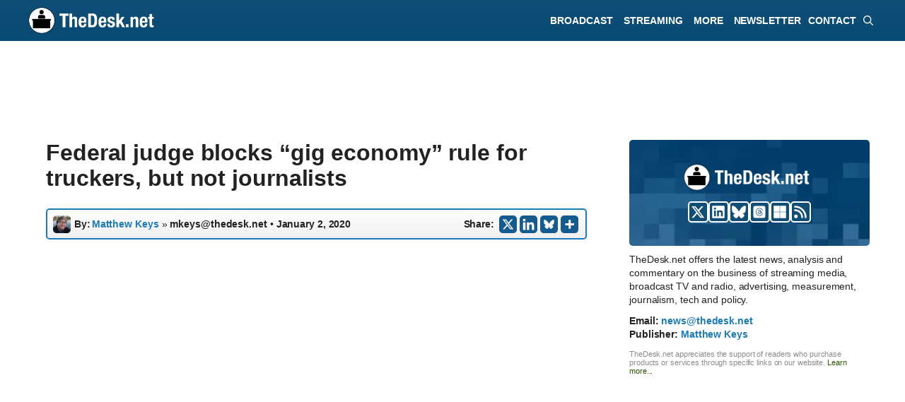

--- FILE ---
content_type: text/html; charset=UTF-8
request_url: https://thedesk.net/2020/01/assembly-bill-5-truckers-exempt-san-diego/
body_size: 39317
content:
<!DOCTYPE html><html lang="en-US"><head><meta charset="UTF-8"><title>Federal judge blocks &quot;gig economy&quot; rule for truckers, but not journalists</title><meta name="viewport" content="width=device-width, initial-scale=1"> <script id="google_gtagjs-js-consent-mode-data-layer">window.dataLayer = window.dataLayer || [];function gtag(){dataLayer.push(arguments);}
gtag('consent', 'default', {"ad_personalization":"denied","ad_storage":"denied","ad_user_data":"denied","analytics_storage":"denied","functionality_storage":"denied","security_storage":"denied","personalization_storage":"denied","region":["AT","BE","BG","CH","CY","CZ","DE","DK","EE","ES","FI","FR","GB","GR","HR","HU","IE","IS","IT","LI","LT","LU","LV","MT","NL","NO","PL","PT","RO","SE","SI","SK"],"wait_for_update":500});
window._googlesitekitConsentCategoryMap = {"statistics":["analytics_storage"],"marketing":["ad_storage","ad_user_data","ad_personalization"],"functional":["functionality_storage","security_storage"],"preferences":["personalization_storage"]};
window._googlesitekitConsents = {"ad_personalization":"denied","ad_storage":"denied","ad_user_data":"denied","analytics_storage":"denied","functionality_storage":"denied","security_storage":"denied","personalization_storage":"denied","region":["AT","BE","BG","CH","CY","CZ","DE","DK","EE","ES","FI","FR","GB","GR","HR","HU","IE","IS","IT","LI","LT","LU","LV","MT","NL","NO","PL","PT","RO","SE","SI","SK"],"wait_for_update":500};</script> <link href="//adservice.google.com" rel="dns-prefetch preconnect"><link href="//pagead2.googlesyndication.com" rel="dns-prefetch preconnect"><link href="//tpc.googlesyndication.com" rel="dns-prefetch preconnect"><link href="//doubleclick.net" rel="dns-prefetch preconnect"><link href="//googleads.g.doubleclick.net" rel="dns-prefetch preconnect"><link rel="preconnect" href="https://www.googletagservices.com/"><meta name="description" content="A federal judge in California has temporarily blocked part of a new law that codifies a test determining whether a worker is an employee or a freelancer."><meta name="thumbnail" content="https://thedesk.net/wp-content/uploads/2020/01/capitol-150x150.png"><meta name="robots" content="index, follow, max-snippet:-1, max-image-preview:large, max-video-preview:-1"><link rel="canonical" href="https://thedesk.net/2020/01/assembly-bill-5-truckers-exempt-san-diego/"><meta property="og:url" content="https://thedesk.net/2020/01/assembly-bill-5-truckers-exempt-san-diego/"><meta property="og:site_name" content="TheDesk.net"><meta property="og:locale" content="en_US"><meta property="og:type" content="article"><meta property="article:author" content="https://facebook.com/thedeskdotnet"><meta property="article:publisher" content="https://facebook.com/thedeskdotnet"><meta property="article:section" content="Uncategorized"><meta property="article:tag" content="Assembly Bill 5"><meta property="article:tag" content="Lorena Gonzalez"><meta property="article:tag" content="San Diego"><meta property="og:title" content="Judge blocks part of California law for truckers — but not for journalists"><meta property="og:description" content="A federal judge in California has temporarily blocked part of a new law that codifies a test determining whether a worker is an employee or a freelancer."><meta property="og:image" content="https://thedesk.net/wp-content/uploads/2020/01/capitol.png"><meta property="og:image:secure_url" content="https://thedesk.net/wp-content/uploads/2020/01/capitol.png"><meta property="og:image:width" content="2000"><meta property="og:image:height" content="1334"><meta property="og:image:alt" content="Sacramento California State Capitol"><meta property="fb:pages" content="517182315064461"><meta name="twitter:card" content="summary_large_image"><meta name="twitter:site" content="@thedeskdotnet"><meta name="twitter:creator" content="@matthewkeyslive"><meta name="twitter:title" content="Judge blocks part of California law for truckers — but not for journalists"><meta name="twitter:description" content="A federal judge in California has temporarily blocked part of a new law that codifies a test determining whether a worker is an employee or a freelancer."><meta name="twitter:image" content="https://thedesk.net/wp-content/uploads/2020/01/capitol.png"><link rel='dns-prefetch' href='//www.googletagmanager.com' /><link rel='dns-prefetch' href='//www.thedesk.net' /><link rel='dns-prefetch' href='//thedesk.net' /><link rel='dns-prefetch' href='//pagead2.googlesyndication.com' /><link rel="alternate" type="application/rss+xml" title="TheDesk.net &raquo; Feed" href="https://thedesk.net/feed/" /> <script type="application/ld+json">{"@context":"https:\/\/schema.org\/","@type":"NewsArticle","datePublished":"2020-01-02T15:59:29-08:00","dateModified":"2020-01-02T15:59:29-08:00","mainEntityOfPage":{"@type":"WebPage","@id":"https:\/\/thedesk.net\/2020\/01\/assembly-bill-5-truckers-exempt-san-diego\/"},"headline":"Federal judge blocks &#8220;gig economy&#8221; rule for truckers, but not journalists","author":{"@type":"Person","name":"Matthew Keys","url":"https:\/\/thedesk.net\/author\/matthewkeys"},"image":{"@type":"ImageObject","url":"https:\/\/thedesk.net\/wp-content\/uploads\/2020\/01\/capitol.png"},"publisher":{"@type":"Organization","name":"TheDesk.net","logo":{"@type":"ImageObject","url":"https:\/\/thedesk.net\/wp-content\/uploads\/2024\/07\/BLANK-Generick-For-Schema-Desk.png","width":"1394","height":"730"},"sameAs":["https:\/\/facebook.com\/thedeskdotnet","https:\/\/twitter.com\/@thedeskdotnet","https:\/\/www.linkedin.com\/showcase\/thedeskdotnet\/"]},"description":"A federal judge in California has temporarily blocked part of a new law that codifies a test determining whether a worker is an employee or a freelancer."}</script> <script type="application/ld+json">{"@context":"https:\/\/schema.org","name":"Breadcrumb","@type":"BreadcrumbList","itemListElement":[{"@type":"ListItem","position":1,"item":{"@type":"WebPage","id":"https:\/\/thedesk.net\/uncategorized\/#webpage","url":"https:\/\/thedesk.net\/uncategorized\/","name":"Uncategorized"}},{"@type":"ListItem","position":2,"item":{"@type":"WebPage","id":"https:\/\/thedesk.net\/2020\/01\/assembly-bill-5-truckers-exempt-san-diego\/#webpage","url":"https:\/\/thedesk.net\/2020\/01\/assembly-bill-5-truckers-exempt-san-diego\/","name":"Federal judge blocks &#8220;gig economy&#8221; rule for truckers, but not journalists"}}]}</script> <script type="text/javascript">var infolinks_pid = 3422002; var infolinks_wsid = 0;</script> <script type="text/javascript" src="//resources.infolinks.com/js/infolinks_main.js"></script><link rel="alternate" title="oEmbed (JSON)" type="application/json+oembed" href="https://thedesk.net/wp-json/oembed/1.0/embed?url=https%3A%2F%2Fthedesk.net%2F2020%2F01%2Fassembly-bill-5-truckers-exempt-san-diego%2F" /><link rel="alternate" title="oEmbed (XML)" type="text/xml+oembed" href="https://thedesk.net/wp-json/oembed/1.0/embed?url=https%3A%2F%2Fthedesk.net%2F2020%2F01%2Fassembly-bill-5-truckers-exempt-san-diego%2F&#038;format=xml" />
<script id="advads-ready">window.advanced_ads_ready=function(e,a){a=a||"complete";var d=function(e){return"interactive"===a?"loading"!==e:"complete"===e};d(document.readyState)?e():document.addEventListener("readystatechange",(function(a){d(a.target.readyState)&&e()}),{once:"interactive"===a})},window.advanced_ads_ready_queue=window.advanced_ads_ready_queue||[];</script> <style id='wp-img-auto-sizes-contain-inline-css'>img:is([sizes=auto i],[sizes^="auto," i]){contain-intrinsic-size:3000px 1500px}
/*# sourceURL=wp-img-auto-sizes-contain-inline-css */</style><style id="litespeed-ccss">img:is([sizes="auto"i],[sizes^="auto,"i]){contain-intrinsic-size:3000px 1500px}.wp-block-group{box-sizing:border-box}ul{box-sizing:border-box}.wp-block-separator{border:none;border-top:2px solid}.wp-block-social-links{background:none;box-sizing:border-box;margin-left:0;padding-left:0;padding-right:0;text-indent:0}.wp-block-social-links .wp-social-link a{border-bottom:0;box-shadow:none;text-decoration:none}.wp-block-social-links .wp-social-link svg{height:1em;width:1em}.wp-block-social-links{font-size:24px}.wp-block-social-link{border-radius:9999px;display:block;height:auto}.wp-block-social-link a{align-items:center;display:flex;line-height:0}.wp-block-social-links .wp-block-social-link.wp-social-link{display:inline-block;margin:0;padding:0}.wp-block-social-links .wp-block-social-link.wp-social-link .wp-block-social-link-anchor,.wp-block-social-links .wp-block-social-link.wp-social-link .wp-block-social-link-anchor svg,.wp-block-social-links .wp-block-social-link.wp-social-link .wp-block-social-link-anchor:visited{color:currentColor;fill:currentColor}:where(.wp-block-social-links:not(.is-style-logos-only)) .wp-social-link{background-color:#f0f0f0;color:#444}:where(.wp-block-social-links:not(.is-style-logos-only)) .wp-social-link-bluesky{background-color:#0a7aff;color:#fff}:where(.wp-block-social-links:not(.is-style-logos-only)) .wp-social-link-linkedin{background-color:#0d66c2;color:#fff}:where(.wp-block-social-links:not(.is-style-logos-only)) .wp-social-link-x{background-color:#000;color:#fff}:root :where(.wp-block-social-links .wp-social-link a){padding:.25em}.entry-content{counter-reset:footnotes}:root{--wp--preset--font-size--normal:16px;--wp--preset--font-size--huge:42px}.aligncenter{clear:both}.screen-reader-text{border:0;clip-path:inset(50%);height:1px;margin:-1px;overflow:hidden;padding:0;position:absolute;width:1px;word-wrap:normal!important}html :where([style*=border-width]){border-style:solid}html :where(img[class*=wp-image-]){height:auto;max-width:100%}:where(figure){margin:0 0 1em}:root{--wp--preset--aspect-ratio--square:1;--wp--preset--aspect-ratio--4-3:4/3;--wp--preset--aspect-ratio--3-4:3/4;--wp--preset--aspect-ratio--3-2:3/2;--wp--preset--aspect-ratio--2-3:2/3;--wp--preset--aspect-ratio--16-9:16/9;--wp--preset--aspect-ratio--9-16:9/16;--wp--preset--color--black:#000000;--wp--preset--color--cyan-bluish-gray:#abb8c3;--wp--preset--color--white:#ffffff;--wp--preset--color--pale-pink:#f78da7;--wp--preset--color--vivid-red:#cf2e2e;--wp--preset--color--luminous-vivid-orange:#ff6900;--wp--preset--color--luminous-vivid-amber:#fcb900;--wp--preset--color--light-green-cyan:#7bdcb5;--wp--preset--color--vivid-green-cyan:#00d084;--wp--preset--color--pale-cyan-blue:#8ed1fc;--wp--preset--color--vivid-cyan-blue:#0693e3;--wp--preset--color--vivid-purple:#9b51e0;--wp--preset--color--contrast:var(--contrast);--wp--preset--color--contrast-2:var(--contrast-2);--wp--preset--color--contrast-3:var(--contrast-3);--wp--preset--color--base:var(--base);--wp--preset--color--base-2:var(--base-2);--wp--preset--color--base-3:var(--base-3);--wp--preset--color--accent:var(--accent);--wp--preset--gradient--vivid-cyan-blue-to-vivid-purple:linear-gradient(135deg,rgba(6,147,227,1) 0%,rgb(155,81,224) 100%);--wp--preset--gradient--light-green-cyan-to-vivid-green-cyan:linear-gradient(135deg,rgb(122,220,180) 0%,rgb(0,208,130) 100%);--wp--preset--gradient--luminous-vivid-amber-to-luminous-vivid-orange:linear-gradient(135deg,rgba(252,185,0,1) 0%,rgba(255,105,0,1) 100%);--wp--preset--gradient--luminous-vivid-orange-to-vivid-red:linear-gradient(135deg,rgba(255,105,0,1) 0%,rgb(207,46,46) 100%);--wp--preset--gradient--very-light-gray-to-cyan-bluish-gray:linear-gradient(135deg,rgb(238,238,238) 0%,rgb(169,184,195) 100%);--wp--preset--gradient--cool-to-warm-spectrum:linear-gradient(135deg,rgb(74,234,220) 0%,rgb(151,120,209) 20%,rgb(207,42,186) 40%,rgb(238,44,130) 60%,rgb(251,105,98) 80%,rgb(254,248,76) 100%);--wp--preset--gradient--blush-light-purple:linear-gradient(135deg,rgb(255,206,236) 0%,rgb(152,150,240) 100%);--wp--preset--gradient--blush-bordeaux:linear-gradient(135deg,rgb(254,205,165) 0%,rgb(254,45,45) 50%,rgb(107,0,62) 100%);--wp--preset--gradient--luminous-dusk:linear-gradient(135deg,rgb(255,203,112) 0%,rgb(199,81,192) 50%,rgb(65,88,208) 100%);--wp--preset--gradient--pale-ocean:linear-gradient(135deg,rgb(255,245,203) 0%,rgb(182,227,212) 50%,rgb(51,167,181) 100%);--wp--preset--gradient--electric-grass:linear-gradient(135deg,rgb(202,248,128) 0%,rgb(113,206,126) 100%);--wp--preset--gradient--midnight:linear-gradient(135deg,rgb(2,3,129) 0%,rgb(40,116,252) 100%);--wp--preset--font-size--small:13px;--wp--preset--font-size--medium:20px;--wp--preset--font-size--large:36px;--wp--preset--font-size--x-large:42px;--wp--preset--spacing--20:0.44rem;--wp--preset--spacing--30:0.67rem;--wp--preset--spacing--40:1rem;--wp--preset--spacing--50:1.5rem;--wp--preset--spacing--60:2.25rem;--wp--preset--spacing--70:3.38rem;--wp--preset--spacing--80:5.06rem;--wp--preset--shadow--natural:6px 6px 9px rgba(0, 0, 0, 0.2);--wp--preset--shadow--deep:12px 12px 50px rgba(0, 0, 0, 0.4);--wp--preset--shadow--sharp:6px 6px 0px rgba(0, 0, 0, 0.2);--wp--preset--shadow--outlined:6px 6px 0px -3px rgba(255, 255, 255, 1), 6px 6px rgba(0, 0, 0, 1);--wp--preset--shadow--crisp:6px 6px 0px rgba(0, 0, 0, 1)}:where(.is-layout-flex){gap:.5em}body .is-layout-flex{display:flex}.is-layout-flex{flex-wrap:wrap;align-items:center}.is-layout-flex>:is(*,div){margin:0}body,figure,h1,h2,hr,html,li,p,ul{margin:0;padding:0;border:0}html{font-family:sans-serif;-webkit-text-size-adjust:100%;-ms-text-size-adjust:100%;-webkit-font-smoothing:antialiased;-moz-osx-font-smoothing:grayscale}main{display:block}html{box-sizing:border-box}*,::after,::before{box-sizing:inherit}button,input{font-family:inherit;font-size:100%;margin:0}[type=search]{-webkit-appearance:textfield;outline-offset:-2px}[type=search]::-webkit-search-decoration{-webkit-appearance:none}::-moz-focus-inner{border-style:none;padding:0}:-moz-focusring{outline:1px dotted ButtonText}body,button,input{font-family:-apple-system,system-ui,BlinkMacSystemFont,"Segoe UI",Helvetica,Arial,sans-serif,"Apple Color Emoji","Segoe UI Emoji","Segoe UI Symbol";font-weight:400;text-transform:none;font-size:17px;line-height:1.5}p{margin-bottom:1.5em}h1,h2{font-family:inherit;font-size:100%;font-style:inherit;font-weight:inherit}hr{background-color:rgb(0 0 0/.1);border:0;height:1px;margin-bottom:40px;margin-top:40px}h1{font-size:42px;margin-bottom:20px;line-height:1.2em;font-weight:400;text-transform:none}h2{font-size:35px;margin-bottom:20px;line-height:1.2em;font-weight:400;text-transform:none}ul{margin:0 0 1.5em 3em}ul{list-style:disc}li>ul{margin-bottom:0;margin-left:1.5em}strong{font-weight:700}em{font-style:italic}figure{margin:0}img{height:auto;max-width:100%}button,input[type=submit]{background:#55555e;color:#fff;border:1px solid #fff0;-webkit-appearance:button;padding:10px 20px}input[type=email],input[type=search]{border:1px solid;border-radius:0;padding:10px 15px;max-width:100%}a{text-decoration:none}.aligncenter{clear:both;display:block;margin:0 auto}.size-full{max-width:100%;height:auto}.screen-reader-text{border:0;clip:rect(1px,1px,1px,1px);clip-path:inset(50%);height:1px;margin:-1px;overflow:hidden;padding:0;position:absolute!important;width:1px;word-wrap:normal!important}.main-navigation{z-index:100;padding:0;clear:both;display:block}.main-navigation a{display:block;text-decoration:none;font-weight:400;text-transform:none;font-size:15px}.main-navigation ul{list-style:none;margin:0;padding-left:0}.main-navigation .main-nav ul li a{padding-left:20px;padding-right:20px;line-height:60px}.inside-navigation{position:relative}.main-navigation .inside-navigation{display:flex;align-items:center;flex-wrap:wrap;justify-content:space-between}.main-navigation .main-nav>ul{display:flex;flex-wrap:wrap;align-items:center}.main-navigation li{position:relative}.main-navigation .menu-bar-items{display:flex;align-items:center;font-size:15px}.main-navigation .menu-bar-items a{color:inherit}.main-navigation .menu-bar-item{position:relative}.main-navigation .menu-bar-item>a{padding-left:20px;padding-right:20px;line-height:60px}.nav-align-right .inside-navigation{justify-content:flex-end}.main-navigation ul ul{display:block;box-shadow:1px 1px 0 rgb(0 0 0/.1);float:left;position:absolute;left:-99999px;opacity:0;z-index:99999;width:200px;text-align:left;top:auto;height:0;overflow:hidden}.main-navigation ul ul a{display:block}.main-navigation ul ul li{width:100%}.main-navigation .main-nav ul ul li a{line-height:normal;padding:10px 20px;font-size:14px}.main-navigation .main-nav ul li.menu-item-has-children>a{padding-right:0;position:relative}.menu-item-has-children .dropdown-menu-toggle{display:inline-block;height:100%;clear:both;padding-right:20px;padding-left:10px}.site-logo{display:inline-block;max-width:100%}.entry-content:not(:first-child){margin-top:2em}.entry-header,.site-content{word-wrap:break-word}.entry-title{margin-bottom:0}.wp-caption{margin-bottom:1.5em;max-width:100%;position:relative}.wp-caption img[class*=wp-image-]{display:block;margin:0 auto 0;max-width:100%}.wp-caption .wp-caption-text{font-size:75%;padding-top:5px;opacity:.8}.wp-caption img{position:relative;vertical-align:bottom}.widget-area .widget{padding:40px}.sidebar .widget :last-child{margin-bottom:0}.site-content{display:flex}.grid-container{margin-left:auto;margin-right:auto;max-width:1200px}.sidebar .widget,.site-main>*{margin-bottom:20px}.separate-containers .inside-article{padding:40px}.separate-containers .site-main{margin:20px}.separate-containers.right-sidebar .site-main{margin-left:0}.separate-containers .inside-right-sidebar{margin-top:20px;margin-bottom:20px}.separate-containers .site-main>:last-child{margin-bottom:0}.gp-icon{display:inline-flex;align-self:center}.gp-icon svg{height:1em;width:1em;top:.125em;position:relative;fill:currentColor}.icon-menu-bars svg:nth-child(2),.icon-search svg:nth-child(2){display:none}.container.grid-container{width:auto}.menu-toggle{display:none}.menu-toggle{padding:0 20px;line-height:60px;margin:0;font-weight:400;text-transform:none;font-size:15px}.menu-toggle .mobile-menu{padding-left:3px}.menu-toggle .gp-icon+.mobile-menu{padding-left:9px}button.menu-toggle{background-color:#fff0;flex-grow:1;border:0;text-align:center}.has-menu-bar-items button.menu-toggle{flex-grow:0}@media (max-width:768px){.hide-on-mobile{display:none!important}.site-content{flex-direction:column}.container .site-content .content-area{width:auto}.is-right-sidebar.sidebar{width:auto;order:initial}#main{margin-left:0;margin-right:0}body:not(.no-sidebar) #main{margin-bottom:0}}@media (min-width:769px) and (max-width:1024px){.hide-on-tablet{display:none!important}}@media (min-width:1025px){.hide-on-desktop{display:none!important}}.is-right-sidebar{width:30%}.site-content .content-area{width:70%}@media (max-width:890px){.main-navigation .menu-toggle{display:block}.main-navigation ul,.main-navigation:not(.slideout-navigation):not(.toggled) .main-nav>ul{display:none}.nav-align-right .inside-navigation{justify-content:space-between}}.dynamic-author-image{vertical-align:middle}div.heateor_sss_sharing_ul a:link{text-decoration:none;background:transparent!important}div.heateor_sss_sharing_ul{padding-left:0!important;margin:1px 0!important}div.heateor_sss_horizontal_sharing div.heateor_sss_sharing_ul a{float:left;padding:0!important;list-style:none!important;border:none!important;margin:2px}div.heateor_sss_sharing_ul a:before{content:none!important}.heateor_sss_sharing_container a{padding:0!important;box-shadow:none!important;border:none!important}.heateorSssClear{clear:both}div.heateor_sss_sharing_container a:before{content:none}div.heateor_sss_sharing_container svg{width:100%;height:100%}.heateor_sss_horizontal_sharing .heateor_sss_svg{background-color:#155b90!important;background:#155b90!important;color:#fff;border-width:0;border-style:solid;border-color:#fff0}body{background-color:var(--base-3);color:var(--contrast)}a{color:var(--accent)}.main-navigation a{text-decoration:none}.grid-container{max-width:1150px}.wp-block-group__inner-container{max-width:1150px;margin-left:auto;margin-right:auto}:root{--contrast:#222222;--contrast-2:#575760;--contrast-3:#b2b2be;--base:#f0f0f0;--base-2:rgba(168,182,186,0.22);--base-3:#ffffff;--accent:#000000}:root .has-base-background-color{background-color:var(--base)}:root .has-base-3-color{color:var(--base-3)}:root .has-base-3-background-color{background-color:var(--base-3)}:root .has-accent-color{color:var(--accent)}.gp-modal:not(.gp-modal--open):not(.gp-modal--transition){display:none}.gp-modal__overlay{display:none;position:fixed;top:0;left:0;right:0;bottom:0;background:rgb(0 0 0/.2);display:flex;justify-content:center;align-items:center;z-index:10000;backdrop-filter:blur(3px);opacity:0}.gp-modal__container{max-width:100%;max-height:100vh;transform:scale(.9);padding:0 10px}.search-modal-fields{display:flex}.gp-search-modal .gp-modal__overlay{align-items:flex-start;padding-top:25vh;background:var(--gp-search-modal-overlay-bg-color)}.search-modal-form{width:500px;max-width:100%;background-color:var(--gp-search-modal-bg-color);color:var(--gp-search-modal-text-color)}.search-modal-form .search-field{width:100%;height:60px;background-color:#fff0;border:0;appearance:none;color:currentColor}.search-modal-fields button{background-color:#fff0;border:0;color:currentColor;width:60px}h1.entry-title{font-family:Arial;font-weight:700;font-size:36px;letter-spacing:-.3px;line-height:1.2em}@media (max-width:1024px){h1.entry-title{font-size:32px;line-height:1.2em}}@media (max-width:768px){h1.entry-title{font-size:28px;line-height:1.2em}}body,button,input{font-family:Arial;font-size:18px;letter-spacing:-.1px}body{line-height:1.5em}p{margin-bottom:1.5em}@media (max-width:1024px){body,button,input{font-size:18px}body{line-height:1.5em}p{margin-bottom:1.5em}}@media (max-width:768px){body,button,input{font-size:18px}body{line-height:1.5em}p{margin-bottom:1.7em}}.main-navigation a,.main-navigation .menu-toggle,.main-navigation .menu-bar-items{font-family:Arial;font-weight:700;text-transform:uppercase;font-style:normal;text-decoration:none;font-size:14px;letter-spacing:-.03px;line-height:1}h1{font-family:Arial;font-weight:700;font-size:28px;line-height:1.2em;margin-bottom:20px}@media (max-width:1024px){h1{font-size:18px;line-height:1.2em}}@media (max-width:768px){h1{font-size:24px;line-height:1.2em}}h2{font-weight:700;font-size:24px}@media (max-width:768px){h2{font-size:24px}}.main-navigation,.main-navigation ul ul{background-color:#fff0}.main-navigation .main-nav ul li a,.main-navigation .menu-toggle,.main-navigation .menu-bar-items{color:#fff}.main-navigation .main-nav ul li[class*="current-menu-"]>a{color:#fff}.main-navigation ul ul{background-color:#026394}.main-navigation .main-nav ul ul li a{color:var(--base-3)}.main-navigation .main-nav ul ul li[class*="current-menu-"]>a{color:#026394;background-color:var(--base)}.separate-containers .inside-article{background-color:#fefefe}.sidebar .widget{background-color:var(--base-3)}input[type="email"],input[type="search"]{color:var(--contrast);background-color:var(--base-2);border-color:var(--base)}button,input[type="submit"]{color:#fff;background-color:#55555e}:root{--gp-search-modal-bg-color:var(--base-3);--gp-search-modal-text-color:var(--contrast);--gp-search-modal-overlay-bg-color:rgba(0,0,0,0.2)}.separate-containers .inside-article{padding:25px}.sidebar .widget,.site-main>*{margin-bottom:25px}.separate-containers .site-main{margin:25px}.separate-containers .inside-right-sidebar{margin-top:25px;margin-bottom:25px}.main-navigation .main-nav ul li a,.menu-toggle,.main-navigation .menu-bar-item>a{padding-left:5px;padding-right:5px;line-height:58px}.main-navigation .main-nav ul ul li a{padding:10px 5px 10px 5px}.main-navigation ul ul{width:220px}.menu-item-has-children .dropdown-menu-toggle{padding-right:5px}.widget-area .widget{padding:25px 10px 0 10px}@media (max-width:768px){.separate-containers .inside-article{padding:30px}.widget-area .widget{padding-top:15px;padding-right:35px;padding-bottom:15px;padding-left:35px}}@media (max-width:890px){.main-navigation .menu-toggle,.main-navigation .menu-bar-item>a{padding-left:10px;padding-right:10px}.main-navigation .main-nav ul li a,.main-navigation .menu-toggle,.main-navigation .menu-bar-item>a{line-height:58px}.mobile-header-navigation .site-logo.mobile-header-logo img{height:58px}}.entry-content:not(:first-child){margin-top:1em}.main-navigation.slideout-navigation .main-nav>ul>li>a{line-height:30px}.gb-container-39e3cb6e{max-width:1150px;display:block;flex-direction:column;align-items:center;justify-content:center;row-gap:15px;text-align:center}.gb-container-1b5346e7{height:150px;display:flex;flex-direction:column;align-items:center;justify-content:center;position:relative;text-align:left;margin-right:0;margin-bottom:0;margin-left:0;border-radius:5px;background-color:#104e76;background-image:url(https://thedesk.net/wp-content/uploads/2025/03/ASSET-Blue-Quilt-for-Top-Bar-2025.png);background-repeat:no-repeat;background-position:left top;background-size:600px}.gb-container-18fa20a8{width:200px;min-width:200px;max-width:200px;display:block;flex-direction:row;align-items:center;justify-content:center;text-align:left;margin-top:0;margin-bottom:15px;margin-left:6px}.gb-container-2b61bffd{min-width:100px;display:flex;flex-direction:row;flex-wrap:wrap;align-items:center;justify-content:center;column-gap:5px;text-align:left;margin-top:0}.gb-container-20e9df97{display:block;flex-direction:column;align-items:flex-start;justify-content:flex-start;text-align:left;margin-top:8px;margin-right:5px;margin-bottom:-10px}.gb-container-788225f0{display:block;flex-direction:row;align-items:center;justify-content:center;text-align:left;padding-top:2px;margin-top:0;margin-bottom:0}.gb-container-b3d6c2d1{display:flex;flex-direction:column;align-items:flex-start;justify-content:flex-start;text-align:left;margin-top:0;margin-right:5px}.gb-container-137c2bce{display:block;flex-direction:row;align-items:center;justify-content:center;text-align:left;padding-top:2px;margin-top:0}.gb-container-dc594546{display:block;text-align:left}.gb-container-316af9b9{padding-bottom:20px}.gb-container-fdb43f09{border-radius:5px;border:5px solid #104e76}.gb-container-d6e42bc2{flex-direction:row;align-items:center;justify-content:center;text-align:left;padding-top:10px;padding-bottom:15px;padding-left:10px;background-color:#104e76;color:var(--base-3)}.gb-container-3cd1306f{padding:20px 20px 0;margin:0}.gb-container-1e447f5c{padding-right:20px;padding-left:20px}.gb-container-247b2809{flex-direction:row;align-items:center;justify-content:center;text-align:left;padding-bottom:20px;padding-left:20px;color:var(--accent)}.gb-container-5d354366{margin-top:-35px}.gb-container-8a25fc79{font-size:12px;margin-top:15px;margin-bottom:0;border-radius:7px;border:2px solid #1c7bba;background-image:linear-gradient(180deg,var(--base-3),rgb(228 228 228/.99))}.gb-container-8a25fc79>.gb-inside-container{padding:7px 0 7px 7px;max-width:1150px;margin-left:auto;margin-right:auto}.gb-container-8a25fc79.inline-post-meta-area>.gb-inside-container{display:flex;align-items:center;justify-content:flex-start}.gb-container-9efe0983{margin-top:20px;margin-bottom:0;border-radius:7px;border:2px solid #1c7bba;background-image:linear-gradient(180deg,var(--base-3),rgb(228 228 228/.99))}.gb-container-74c7a099{font-size:14px;margin-bottom:0;color:#020202}.gb-container-74c7a099>.gb-inside-container{padding-top:7px;padding-right:0;padding-left:7px;max-width:1150px;margin-left:auto;margin-right:auto}.gb-container-74c7a099.inline-post-meta-area>.gb-inside-container{display:flex;align-items:center;justify-content:center}.gb-container-7e52d62b{font-size:14px;margin-bottom:0;border-bottom-right-radius:5px;border-bottom-left-radius:5px}.gb-container-7e52d62b>.gb-inside-container{padding:7px 0 7px 7px;max-width:1150px;margin-left:auto;margin-right:auto}.gb-container-7e52d62b.inline-post-meta-area>.gb-inside-container{display:flex;align-items:center;justify-content:center}.gb-container-cfb3b54c{border-radius:5px;border:5px solid #104e76}.gb-container-de895906{padding-top:10px;padding-bottom:15px;padding-left:10px;background-color:#104e76}.gb-container-5ee52026{padding:20px 20px 0;margin:0}.gb-container-ebc34eb3{position:relative;overflow-x:hidden;overflow-y:hidden;padding:0;margin-top:20px;background-image:linear-gradient(90deg,#3a6f90,#316592)}.gb-container-ebc34eb3:before{content:"";background-image:url(https://thedesk.net/wp-content/uploads/2023/08/THE-DESK-Footer-Gradient-Background.webp);background-repeat:no-repeat;background-position:center center;background-size:cover;z-index:0;position:absolute;top:0;right:0;bottom:0;left:0;opacity:.4}.gb-container-770631f0{position:relative;overflow-x:hidden;overflow-y:hidden;padding-top:15px;padding-right:10%;padding-left:5%}.gb-container-cac72b7c{padding-left:5px;margin-top:-20px}.gb-container-36114e1c{position:relative;text-align:center;padding:0;margin:-20px 0 10px}.gb-container-c84fb891{position:relative;padding:0;margin-top:-20px;margin-right:0;margin-left:0}.gb-container-3b9021b9{width:50%;align-items:flex-start;justify-content:flex-end;text-align:left;padding-top:0;padding-bottom:0}.gb-image-bafb8d44{vertical-align:middle}.gb-block-image-06316b2d{margin-bottom:20px;text-align:left}.gb-image-06316b2d{width:200px;vertical-align:middle}.gb-block-image-12c58ac2{margin-bottom:15px;text-align:left}.gb-image-12c58ac2{width:200px;vertical-align:middle}a.gb-button-6c53d147{display:block;flex-direction:column;align-items:center;height:30px;min-height:30px;max-height:30px;font-size:0;font-weight:700;text-transform:uppercase;text-align:center;padding-top:3px;padding-right:3px;padding-left:2px;margin-bottom:0;border-radius:5px;border:2px solid;background-color:#104e76;color:var(--base-3);text-decoration:none}a.gb-button-6c53d147 .gb-icon{line-height:0}a.gb-button-6c53d147 .gb-icon svg{width:20px;height:20px;fill:currentColor}a.gb-button-e266733d{display:block;flex-direction:column;align-items:center;height:30px;min-height:30px;max-height:30px;font-size:0;font-weight:700;text-transform:uppercase;text-align:center;padding-top:3px;padding-right:3px;padding-left:2px;margin-bottom:0;border-radius:5px;border:2px solid;background-color:#104e76;color:var(--base-3);text-decoration:none}a.gb-button-e266733d .gb-icon{line-height:0}a.gb-button-e266733d .gb-icon svg{width:20px;height:20px;fill:currentColor}a.gb-button-fcc81c14{display:inline-flex;flex-direction:column;align-items:center;height:30px;min-height:30px;max-height:30px;font-size:0;font-weight:700;text-transform:uppercase;text-align:center;padding-top:3px;padding-right:3px;padding-left:2px;margin-bottom:0;border-radius:5px;border:2px solid;background-color:#104e76;color:var(--base-3);text-decoration:none}a.gb-button-fcc81c14 .gb-icon{line-height:0}a.gb-button-fcc81c14 .gb-icon svg{width:20px;height:20px;fill:currentColor}a.gb-button-70c0027c{display:inline-flex;flex-direction:column;align-items:center;column-gap:.5em;height:30px;min-height:30px;max-height:30px;font-size:0;font-weight:700;text-transform:uppercase;text-align:center;padding:3px 3px 0 2px;margin-bottom:0;border-radius:5px;border:2px solid;background-color:#104e76;color:var(--base-3);text-decoration:none}a.gb-button-70c0027c .gb-icon{line-height:0}a.gb-button-70c0027c .gb-icon svg{width:20px;height:20px;fill:currentColor}a.gb-button-1cdc28fc{display:inline-flex;flex-direction:column;align-items:center;height:30px;min-height:30px;max-height:30px;font-size:0;font-weight:700;text-transform:uppercase;text-align:center;padding:3px 3px 0 2px;margin-bottom:0;border-radius:5px;border:2px solid;background-color:#104e76;color:var(--base-3);text-decoration:none}a.gb-button-1cdc28fc .gb-icon{line-height:0}a.gb-button-1cdc28fc .gb-icon svg{width:20px;height:20px;fill:currentColor}h2.gb-headline-74015a24{font-size:14px;line-height:1.4em;font-weight:400;margin-bottom:0}h2.gb-headline-b7db3b2b{font-size:14px;line-height:1.4em;font-weight:400;margin-top:0;margin-bottom:0}p.gb-headline-ca16fa1b{display:flex;flex-direction:row;flex-wrap:nowrap;align-items:center;justify-content:flex-start;column-gap:.5em;font-size:24px;line-height:18px;text-align:center;padding-left:5px;margin-bottom:10px;color:var(--base-3)}p.gb-headline-ca16fa1b .gb-icon{line-height:0}p.gb-headline-ca16fa1b .gb-icon svg{width:1em;height:1em;fill:currentColor}p.gb-headline-ec3c887d{font-size:16px;line-height:1.2em;font-weight:700;text-align:left;margin-bottom:0}p.gb-headline-d03fc710{display:flex;flex-direction:row;flex-wrap:nowrap;align-items:center;justify-content:flex-start;column-gap:.5em;font-size:12px;line-height:18px;text-align:left;margin-bottom:0;color:var(--accent)}div.gb-headline-3fb4928a{display:inline-block;font-size:12px;font-weight:700;margin-left:10px;color:#232323}div.gb-headline-3fb4928a a{color:#1c7bba}div.gb-headline-446056e1{display:inline-block;font-size:12px;font-weight:700;color:#232323}div.gb-headline-59606e77{display:inline-block;font-size:12px;font-weight:700;text-align:left;padding-left:5px;border-left-color:#232323;color:#232323}div.gb-headline-f9b55781{display:inline-block;font-size:12px;font-weight:700;text-align:left;padding-left:8px;margin-left:8px;border-left:1px solid #232323;color:#232323}div.gb-headline-cd836113{display:inline-block;font-size:12px;text-align:center;padding-left:8px;margin-right:5px;margin-left:8px;border-left:1px solid #232323;color:#232323}div.gb-headline-7e4d1239{display:inline-block;font-size:12px;font-weight:700;margin-left:10px;color:var(--contrast)}div.gb-headline-7e4d1239 a{color:#1c7bba}div.gb-headline-7b7eeae8{display:inline-block;font-size:12px;font-weight:700;text-align:left;padding-left:8px;margin-left:8px;border-left:1px solid var(--contrast);color:var(--contrast)}div.gb-headline-1c61c268{display:inline-block;font-size:12px;font-weight:700;text-align:left;padding-left:8px;margin-left:8px;border-left:1px solid var(--contrast);color:var(--contrast)}div.gb-headline-9382ed3d{display:inline-block;text-align:center;margin-right:8px;border-left-color:#0d4d75;color:var(--contrast)}p.gb-headline-3bb67613{display:flex;align-items:center;column-gap:.5em;font-size:24px;margin-bottom:10px;color:var(--base-3)}p.gb-headline-3bb67613 .gb-icon{line-height:0}p.gb-headline-3bb67613 .gb-icon svg{width:1em;height:1em;fill:currentColor}p.gb-headline-7d20676a{font-size:14px;line-height:1.5em;font-weight:500;text-align:left;padding-top:0;padding-bottom:20px;padding-left:0;margin-right:50px;color:var(--base-3)}p.gb-headline-7d20676a a{color:var(--base-3)}p.gb-headline-3464243a{position:relative;font-size:12px;line-height:1.6em;text-align:left;margin-top:10px;margin-bottom:0;color:var(--base-3)}p.gb-headline-4b38043d{display:inline-block;font-size:10px;line-height:1em;font-weight:700;text-align:left;padding-right:20px;color:var(--base-3)}p.gb-headline-4b38043d a{color:var(--base-3)}p.gb-headline-52ef9e4c{display:inline-block;font-size:10px;line-height:1em;font-weight:700;text-align:left;padding-right:20px;color:var(--base-3)}p.gb-headline-52ef9e4c a{color:var(--base-3)}p.gb-headline-f2957ab3{display:inline-block;font-size:10px;line-height:1em;font-weight:700;text-align:left;color:var(--base-3)}p.gb-headline-f2957ab3 a{color:var(--base-3)}@media (max-width:1024px){div.gb-headline-9382ed3d{font-size:12px}}@media (max-width:767px){.gb-container-7fec590b{padding-right:20px;padding-left:20px}.gb-container-6d12f9f6{padding-bottom:20px;padding-left:20px}.gb-container-3b9021b9{width:100%}div.gb-headline-3fb4928a{font-size:12px}div.gb-headline-446056e1{font-size:12px}div.gb-headline-59606e77{font-size:12px}div.gb-headline-f9b55781{font-size:12px}div.gb-headline-cd836113{font-size:12px}div.gb-headline-7e4d1239{font-size:12px}div.gb-headline-7b7eeae8{font-size:12px;padding-left:5px;margin-left:5px}div.gb-headline-1c61c268{font-size:12px;padding-left:5px;margin-left:5px}div.gb-headline-9382ed3d{font-size:12px}p.gb-headline-3bb67613{display:flex;align-items:center;justify-content:flex-start;line-height:18px;letter-spacing:-.1px;margin-bottom:0}h2.gb-headline-3a6c808e{font-size:16px;line-height:1.2em;letter-spacing:-.1px}h2.gb-headline-9fb462bb{font-size:12px;line-height:18px;letter-spacing:-.1px;margin-bottom:0}p.gb-headline-7d20676a{margin-right:10px;margin-bottom:20px;margin-left:10px}}:root{--gb-container-width:1150px}.slideout-navigation.main-navigation:not(.is-open):not(.slideout-transition){display:none}.slideout-overlay{z-index:100000;position:fixed;width:100%;height:100%;height:100vh;min-height:100%;top:0;right:0;bottom:0;left:0;background-color:rgb(0 0 0/.8);visibility:hidden;opacity:0}.slideout-navigation button.slideout-exit{background:0 0;width:100%;text-align:left;padding-top:20px;padding-bottom:20px;box-sizing:border-box;border:0}.slideout-navigation .main-nav{margin-bottom:40px}.slideout-navigation:not(.do-overlay) .main-nav{width:100%;box-sizing:border-box}.slideout-navigation .slideout-menu{display:block}#generate-slideout-menu{z-index:100001}#generate-slideout-menu .slideout-menu li{float:none;width:100%;clear:both;text-align:left}@media (max-width:768px){.slideout-overlay{top:-100px;height:calc(100% + 100px);height:calc(100vh + 100px);min-height:calc(100% + 100px)}}:root{--gp-slideout-width:265px}.slideout-navigation.main-navigation{background-color:rgb(41 82 114/.95)}.slideout-navigation.main-navigation .main-nav ul li a{color:#fff}.slideout-navigation,.slideout-navigation a{color:#fff}.slideout-navigation button.slideout-exit{color:#fff;padding-left:5px;padding-right:5px}@media (max-width:890px){.menu-bar-item.slideout-toggle{display:none}}.navigation-branding,.site-logo.mobile-header-logo{display:flex;align-items:center;order:0;margin-right:10px}.navigation-branding img,.site-logo.mobile-header-logo img{position:relative;padding:10px 0;display:block}.main-navigation.mobile-header-navigation{display:none;float:none;margin-bottom:0}.main-navigation .menu-toggle{flex-grow:1;width:auto}.main-navigation.has-branding .menu-toggle{flex-grow:0;padding-right:20px;order:2}.nav-align-right .navigation-branding{margin-right:auto}.mobile-header-navigation.has-menu-bar-items .mobile-header-logo{margin-right:auto}@media (max-width:890px){#site-navigation{display:none!important;opacity:0}#mobile-header{display:block!important;width:100%!important}#mobile-header .main-nav>ul{display:none}#mobile-header .menu-toggle{display:block}#mobile-header .main-nav{-ms-flex:0 0 100%;flex:0 0 100%;-webkit-box-ordinal-group:5;-ms-flex-order:4;order:4}}.navigation-branding img,.site-logo.mobile-header-logo img{height:58px;width:auto}@media (max-width:1160px){#site-navigation .navigation-branding{margin-left:10px}}@media (max-width:890px){.navigation-branding{margin-right:auto;margin-left:10px}.mobile-header-navigation .site-logo{margin-left:10px}.navigation-branding img,.site-logo.mobile-header-logo{height:58px}}nav#site-navigation,nav#mobile-header{background:linear-gradient(180deg,#104e76 0%,#084a74 100%)}.dropdown-menu-toggle{display:none}div#mailpoet_form_11{margin-top:25px!important;margin-bottom:25px!important}.inside-article,.widget,img.size-full,img,img.avatar{border-radius:5px;overflow:hidden}html{scroll-padding-top:4rem}a{color:#1c7bba}.single-post .entry-content a:not(.wp-block-button__link,.gb-button){color:#1c7bba;text-underline-offset:15%}.gb-button,h2.gb-headline{text-decoration:none!important}.wp-caption-text{background-color:#fff;font-family:sans-serif;font-weight:700;line-height:1.4em;text-align:center;color:#000;padding:2px;border-radius:25px}hr{background:linear-gradient(to right,white,white,#ddd,white,white);height:2px}.mobileshow{display:none}@media screen and (max-width:640px){.browsershow{visibility:hidden;display:none}.mobileshow{display:block}}@media screen and (max-width:1250px) and (min-width:769px){.site-content{margin-left:20px!important;margin-right:20px!important}}@media (min-width:769px){.menu-item-has-children .dropdown-menu-toggle{display:none}.main-navigation .main-nav ul li.menu-item-has-children>a{padding-right:10px}}p{padding:0}p.gb-headline{padding-top:0!important}.entry-content{padding-bottom:2%}.remove-underline a{text-decoration:none}.inside-right-sidebar{height:100%}.disclosure-mobile{font-family:Arial,sans-serif;font-size:12px!important;line-height:1.4em;color:#242424;text-align:left;margin:5px 15px 5px}.adsense{max-width:fit-content;margin-inline:auto;min-height:90px;max-height:90px;margin-top:25px;margin-bottom:-15px}.adsense-mobile{max-width:fit-content;margin-inline:auto;min-height:250px;margin-top:25px;margin-bottom:-15px}#mailpoet_form_11 .mailpoet_paragraph{line-height:20px;margin-bottom:20px}#mailpoet_form_11 .mailpoet_text{display:block}#mailpoet_form_11 .mailpoet_text{width:200px}#mailpoet_form_11 .mailpoet_form_loading{width:30px;text-align:center;line-height:normal}#mailpoet_form_11 .mailpoet_form_loading>span{width:5px;height:5px;background-color:#5b5b5b}#mailpoet_form_11{border-radius:0;text-align:left}#mailpoet_form_11 form.mailpoet_form{padding:0}#mailpoet_form_11{width:100%}#mailpoet_form_11 .mailpoet_message{margin:0;padding:0 20px}#mailpoet_form_11 .mailpoet_validate_success{color:#00d084}#mailpoet_form_11 .mailpoet_validate_error{color:#cf2e2e}@media (max-width:500px){#mailpoet_form_11{background-image:none}}.disclosure-browser{font-family:Arial,sans-serif;font-size:11px!important;color:#8c8c8c;text-align:left;line-height:normal}.disclosure-browser a:link{color:#265301!important}#mailpoet_form_11 .mailpoet_paragraph{line-height:20px;margin-bottom:20px}#mailpoet_form_11 .mailpoet_text{display:block}#mailpoet_form_11 .mailpoet_text{width:200px}#mailpoet_form_11 .mailpoet_form_loading{width:30px;text-align:center;line-height:normal}#mailpoet_form_11 .mailpoet_form_loading>span{width:5px;height:5px;background-color:#5b5b5b}#mailpoet_form_11{border-radius:0;text-align:left}#mailpoet_form_11 form.mailpoet_form{padding:0}#mailpoet_form_11{width:100%}#mailpoet_form_11 .mailpoet_message{margin:0;padding:0 20px}#mailpoet_form_11 .mailpoet_validate_success{color:#00d084}#mailpoet_form_11 .mailpoet_validate_error{color:#cf2e2e}@media (max-width:500px){#mailpoet_form_11{background-image:none}}.mailpoet_form_html p,.mailpoet_form_html form{font-family:Arial,Helvetica,sans-serif;font-size:16px;-moz-osx-font-smoothing:grayscale;-webkit-font-smoothing:antialiased;font-synthesis:none;font-weight:400;letter-spacing:normal}.mailpoet_form_html label{font-family:Arial,Helvetica,sans-serif;margin-bottom:10px}.mailpoet_form_html input{font-family:Arial,Helvetica,sans-serif}.mailpoet_form_html input[type=submit]{text-transform:none}@media screen and (max-width:499px){.mailpoet_form{box-sizing:border-box}}.mailpoet_form .mailpoet_submit,.mailpoet_form .mailpoet_paragraph,.mailpoet_form .mailpoet_text,.mailpoet_form .mailpoet_message{max-width:100%}@media screen and (max-width:499px){.mailpoet_form .mailpoet_submit,.mailpoet_form .mailpoet_paragraph,.mailpoet_form .mailpoet_text,.mailpoet_form .mailpoet_message{font-size:16px!important;line-height:1.4!important}}.mailpoet_form .mailpoet_submit{white-space:normal;word-wrap:break-word}.mailpoet_form_loading{display:none;text-align:center;width:30px}.mailpoet_form_loading>span{animation:mailpoet-bouncedelay 1.4s infinite ease-in-out both;background-color:#5b5b5b;border-radius:100%;display:inline-block;height:5px;width:5px}.mailpoet_form_loading .mailpoet_bounce1{animation-delay:-0.32s}.mailpoet_form_loading .mailpoet_bounce2{animation-delay:-0.16s;margin:0 7px}@keyframes mailpoet-bouncedelay{0%,80%,100%{transform:scale(0)}40%{transform:scale(1)}}.mailpoet_form .mailpoet_paragraph{margin-bottom:20px}.mailpoet_form_popup_overlay{background-color:#000;display:none;height:100%;left:0;margin:0;max-width:100%!important;opacity:.7;position:fixed;top:0;width:100%!important;z-index:100000}.mailpoet_message{clear:both}.wp-container-core-social-links-is-layout-8e8a235c{flex-wrap:nowrap;justify-content:flex-start}</style><script data-optimized="1" src="https://thedesk.net/wp-content/plugins/litespeed-cache/assets/js/css_async.min.js"></script> <link data-optimized="1" data-asynced="1" as="style" onload="this.onload=null;this.rel='stylesheet'"  rel='preload' id='eab-modal-css' href='https://thedesk.net/wp-content/litespeed/css/a872b701d9be351fcfcd0250497b2e15.css?ver=b2e15' media='all' /><link data-optimized="1" data-asynced="1" as="style" onload="this.onload=null;this.rel='stylesheet'"  rel='preload' id='wp-block-library-css' href='https://thedesk.net/wp-content/litespeed/css/d0474f545ba2b12624e6bb26b3eb9d10.css?ver=b9d10' media='all' /><style id='wp-block-columns-inline-css'>.wp-block-columns{box-sizing:border-box;display:flex;flex-wrap:wrap!important}@media (min-width:782px){.wp-block-columns{flex-wrap:nowrap!important}}.wp-block-columns{align-items:normal!important}.wp-block-columns.are-vertically-aligned-top{align-items:flex-start}.wp-block-columns.are-vertically-aligned-center{align-items:center}.wp-block-columns.are-vertically-aligned-bottom{align-items:flex-end}@media (max-width:781px){.wp-block-columns:not(.is-not-stacked-on-mobile)>.wp-block-column{flex-basis:100%!important}}@media (min-width:782px){.wp-block-columns:not(.is-not-stacked-on-mobile)>.wp-block-column{flex-basis:0;flex-grow:1}.wp-block-columns:not(.is-not-stacked-on-mobile)>.wp-block-column[style*=flex-basis]{flex-grow:0}}.wp-block-columns.is-not-stacked-on-mobile{flex-wrap:nowrap!important}.wp-block-columns.is-not-stacked-on-mobile>.wp-block-column{flex-basis:0;flex-grow:1}.wp-block-columns.is-not-stacked-on-mobile>.wp-block-column[style*=flex-basis]{flex-grow:0}:where(.wp-block-columns){margin-bottom:1.75em}:where(.wp-block-columns.has-background){padding:1.25em 2.375em}.wp-block-column{flex-grow:1;min-width:0;overflow-wrap:break-word;word-break:break-word}.wp-block-column.is-vertically-aligned-top{align-self:flex-start}.wp-block-column.is-vertically-aligned-center{align-self:center}.wp-block-column.is-vertically-aligned-bottom{align-self:flex-end}.wp-block-column.is-vertically-aligned-stretch{align-self:stretch}.wp-block-column.is-vertically-aligned-bottom,.wp-block-column.is-vertically-aligned-center,.wp-block-column.is-vertically-aligned-top{width:100%}
/*# sourceURL=https://thedesk.net/wp-includes/blocks/columns/style.min.css */</style><style id='wp-block-group-inline-css'>.wp-block-group{box-sizing:border-box}:where(.wp-block-group.wp-block-group-is-layout-constrained){position:relative}
/*# sourceURL=https://thedesk.net/wp-includes/blocks/group/style.min.css */</style><style id='wp-block-separator-inline-css'>@charset "UTF-8";.wp-block-separator{border:none;border-top:2px solid}:root :where(.wp-block-separator.is-style-dots){height:auto;line-height:1;text-align:center}:root :where(.wp-block-separator.is-style-dots):before{color:currentColor;content:"···";font-family:serif;font-size:1.5em;letter-spacing:2em;padding-left:2em}.wp-block-separator.is-style-dots{background:none!important;border:none!important}
/*# sourceURL=https://thedesk.net/wp-includes/blocks/separator/style.min.css */</style><style id='global-styles-inline-css'>:root{--wp--preset--aspect-ratio--square: 1;--wp--preset--aspect-ratio--4-3: 4/3;--wp--preset--aspect-ratio--3-4: 3/4;--wp--preset--aspect-ratio--3-2: 3/2;--wp--preset--aspect-ratio--2-3: 2/3;--wp--preset--aspect-ratio--16-9: 16/9;--wp--preset--aspect-ratio--9-16: 9/16;--wp--preset--color--black: #000000;--wp--preset--color--cyan-bluish-gray: #abb8c3;--wp--preset--color--white: #ffffff;--wp--preset--color--pale-pink: #f78da7;--wp--preset--color--vivid-red: #cf2e2e;--wp--preset--color--luminous-vivid-orange: #ff6900;--wp--preset--color--luminous-vivid-amber: #fcb900;--wp--preset--color--light-green-cyan: #7bdcb5;--wp--preset--color--vivid-green-cyan: #00d084;--wp--preset--color--pale-cyan-blue: #8ed1fc;--wp--preset--color--vivid-cyan-blue: #0693e3;--wp--preset--color--vivid-purple: #9b51e0;--wp--preset--color--contrast: var(--contrast);--wp--preset--color--contrast-2: var(--contrast-2);--wp--preset--color--contrast-3: var(--contrast-3);--wp--preset--color--base: var(--base);--wp--preset--color--base-2: var(--base-2);--wp--preset--color--base-3: var(--base-3);--wp--preset--color--accent: var(--accent);--wp--preset--gradient--vivid-cyan-blue-to-vivid-purple: linear-gradient(135deg,rgb(6,147,227) 0%,rgb(155,81,224) 100%);--wp--preset--gradient--light-green-cyan-to-vivid-green-cyan: linear-gradient(135deg,rgb(122,220,180) 0%,rgb(0,208,130) 100%);--wp--preset--gradient--luminous-vivid-amber-to-luminous-vivid-orange: linear-gradient(135deg,rgb(252,185,0) 0%,rgb(255,105,0) 100%);--wp--preset--gradient--luminous-vivid-orange-to-vivid-red: linear-gradient(135deg,rgb(255,105,0) 0%,rgb(207,46,46) 100%);--wp--preset--gradient--very-light-gray-to-cyan-bluish-gray: linear-gradient(135deg,rgb(238,238,238) 0%,rgb(169,184,195) 100%);--wp--preset--gradient--cool-to-warm-spectrum: linear-gradient(135deg,rgb(74,234,220) 0%,rgb(151,120,209) 20%,rgb(207,42,186) 40%,rgb(238,44,130) 60%,rgb(251,105,98) 80%,rgb(254,248,76) 100%);--wp--preset--gradient--blush-light-purple: linear-gradient(135deg,rgb(255,206,236) 0%,rgb(152,150,240) 100%);--wp--preset--gradient--blush-bordeaux: linear-gradient(135deg,rgb(254,205,165) 0%,rgb(254,45,45) 50%,rgb(107,0,62) 100%);--wp--preset--gradient--luminous-dusk: linear-gradient(135deg,rgb(255,203,112) 0%,rgb(199,81,192) 50%,rgb(65,88,208) 100%);--wp--preset--gradient--pale-ocean: linear-gradient(135deg,rgb(255,245,203) 0%,rgb(182,227,212) 50%,rgb(51,167,181) 100%);--wp--preset--gradient--electric-grass: linear-gradient(135deg,rgb(202,248,128) 0%,rgb(113,206,126) 100%);--wp--preset--gradient--midnight: linear-gradient(135deg,rgb(2,3,129) 0%,rgb(40,116,252) 100%);--wp--preset--font-size--small: 13px;--wp--preset--font-size--medium: 20px;--wp--preset--font-size--large: 36px;--wp--preset--font-size--x-large: 42px;--wp--preset--spacing--20: 0.44rem;--wp--preset--spacing--30: 0.67rem;--wp--preset--spacing--40: 1rem;--wp--preset--spacing--50: 1.5rem;--wp--preset--spacing--60: 2.25rem;--wp--preset--spacing--70: 3.38rem;--wp--preset--spacing--80: 5.06rem;--wp--preset--shadow--natural: 6px 6px 9px rgba(0, 0, 0, 0.2);--wp--preset--shadow--deep: 12px 12px 50px rgba(0, 0, 0, 0.4);--wp--preset--shadow--sharp: 6px 6px 0px rgba(0, 0, 0, 0.2);--wp--preset--shadow--outlined: 6px 6px 0px -3px rgb(255, 255, 255), 6px 6px rgb(0, 0, 0);--wp--preset--shadow--crisp: 6px 6px 0px rgb(0, 0, 0);}:where(.is-layout-flex){gap: 0.5em;}:where(.is-layout-grid){gap: 0.5em;}body .is-layout-flex{display: flex;}.is-layout-flex{flex-wrap: wrap;align-items: center;}.is-layout-flex > :is(*, div){margin: 0;}body .is-layout-grid{display: grid;}.is-layout-grid > :is(*, div){margin: 0;}:where(.wp-block-columns.is-layout-flex){gap: 2em;}:where(.wp-block-columns.is-layout-grid){gap: 2em;}:where(.wp-block-post-template.is-layout-flex){gap: 1.25em;}:where(.wp-block-post-template.is-layout-grid){gap: 1.25em;}.has-black-color{color: var(--wp--preset--color--black) !important;}.has-cyan-bluish-gray-color{color: var(--wp--preset--color--cyan-bluish-gray) !important;}.has-white-color{color: var(--wp--preset--color--white) !important;}.has-pale-pink-color{color: var(--wp--preset--color--pale-pink) !important;}.has-vivid-red-color{color: var(--wp--preset--color--vivid-red) !important;}.has-luminous-vivid-orange-color{color: var(--wp--preset--color--luminous-vivid-orange) !important;}.has-luminous-vivid-amber-color{color: var(--wp--preset--color--luminous-vivid-amber) !important;}.has-light-green-cyan-color{color: var(--wp--preset--color--light-green-cyan) !important;}.has-vivid-green-cyan-color{color: var(--wp--preset--color--vivid-green-cyan) !important;}.has-pale-cyan-blue-color{color: var(--wp--preset--color--pale-cyan-blue) !important;}.has-vivid-cyan-blue-color{color: var(--wp--preset--color--vivid-cyan-blue) !important;}.has-vivid-purple-color{color: var(--wp--preset--color--vivid-purple) !important;}.has-black-background-color{background-color: var(--wp--preset--color--black) !important;}.has-cyan-bluish-gray-background-color{background-color: var(--wp--preset--color--cyan-bluish-gray) !important;}.has-white-background-color{background-color: var(--wp--preset--color--white) !important;}.has-pale-pink-background-color{background-color: var(--wp--preset--color--pale-pink) !important;}.has-vivid-red-background-color{background-color: var(--wp--preset--color--vivid-red) !important;}.has-luminous-vivid-orange-background-color{background-color: var(--wp--preset--color--luminous-vivid-orange) !important;}.has-luminous-vivid-amber-background-color{background-color: var(--wp--preset--color--luminous-vivid-amber) !important;}.has-light-green-cyan-background-color{background-color: var(--wp--preset--color--light-green-cyan) !important;}.has-vivid-green-cyan-background-color{background-color: var(--wp--preset--color--vivid-green-cyan) !important;}.has-pale-cyan-blue-background-color{background-color: var(--wp--preset--color--pale-cyan-blue) !important;}.has-vivid-cyan-blue-background-color{background-color: var(--wp--preset--color--vivid-cyan-blue) !important;}.has-vivid-purple-background-color{background-color: var(--wp--preset--color--vivid-purple) !important;}.has-black-border-color{border-color: var(--wp--preset--color--black) !important;}.has-cyan-bluish-gray-border-color{border-color: var(--wp--preset--color--cyan-bluish-gray) !important;}.has-white-border-color{border-color: var(--wp--preset--color--white) !important;}.has-pale-pink-border-color{border-color: var(--wp--preset--color--pale-pink) !important;}.has-vivid-red-border-color{border-color: var(--wp--preset--color--vivid-red) !important;}.has-luminous-vivid-orange-border-color{border-color: var(--wp--preset--color--luminous-vivid-orange) !important;}.has-luminous-vivid-amber-border-color{border-color: var(--wp--preset--color--luminous-vivid-amber) !important;}.has-light-green-cyan-border-color{border-color: var(--wp--preset--color--light-green-cyan) !important;}.has-vivid-green-cyan-border-color{border-color: var(--wp--preset--color--vivid-green-cyan) !important;}.has-pale-cyan-blue-border-color{border-color: var(--wp--preset--color--pale-cyan-blue) !important;}.has-vivid-cyan-blue-border-color{border-color: var(--wp--preset--color--vivid-cyan-blue) !important;}.has-vivid-purple-border-color{border-color: var(--wp--preset--color--vivid-purple) !important;}.has-vivid-cyan-blue-to-vivid-purple-gradient-background{background: var(--wp--preset--gradient--vivid-cyan-blue-to-vivid-purple) !important;}.has-light-green-cyan-to-vivid-green-cyan-gradient-background{background: var(--wp--preset--gradient--light-green-cyan-to-vivid-green-cyan) !important;}.has-luminous-vivid-amber-to-luminous-vivid-orange-gradient-background{background: var(--wp--preset--gradient--luminous-vivid-amber-to-luminous-vivid-orange) !important;}.has-luminous-vivid-orange-to-vivid-red-gradient-background{background: var(--wp--preset--gradient--luminous-vivid-orange-to-vivid-red) !important;}.has-very-light-gray-to-cyan-bluish-gray-gradient-background{background: var(--wp--preset--gradient--very-light-gray-to-cyan-bluish-gray) !important;}.has-cool-to-warm-spectrum-gradient-background{background: var(--wp--preset--gradient--cool-to-warm-spectrum) !important;}.has-blush-light-purple-gradient-background{background: var(--wp--preset--gradient--blush-light-purple) !important;}.has-blush-bordeaux-gradient-background{background: var(--wp--preset--gradient--blush-bordeaux) !important;}.has-luminous-dusk-gradient-background{background: var(--wp--preset--gradient--luminous-dusk) !important;}.has-pale-ocean-gradient-background{background: var(--wp--preset--gradient--pale-ocean) !important;}.has-electric-grass-gradient-background{background: var(--wp--preset--gradient--electric-grass) !important;}.has-midnight-gradient-background{background: var(--wp--preset--gradient--midnight) !important;}.has-small-font-size{font-size: var(--wp--preset--font-size--small) !important;}.has-medium-font-size{font-size: var(--wp--preset--font-size--medium) !important;}.has-large-font-size{font-size: var(--wp--preset--font-size--large) !important;}.has-x-large-font-size{font-size: var(--wp--preset--font-size--x-large) !important;}
:where(.wp-block-columns.is-layout-flex){gap: 2em;}:where(.wp-block-columns.is-layout-grid){gap: 2em;}
/*# sourceURL=global-styles-inline-css */</style><style id='core-block-supports-inline-css'>.wp-container-core-columns-is-layout-9d6595d7{flex-wrap:nowrap;}
/*# sourceURL=core-block-supports-inline-css */</style><style id='classic-theme-styles-inline-css'>/*! This file is auto-generated */
.wp-block-button__link{color:#fff;background-color:#32373c;border-radius:9999px;box-shadow:none;text-decoration:none;padding:calc(.667em + 2px) calc(1.333em + 2px);font-size:1.125em}.wp-block-file__button{background:#32373c;color:#fff;text-decoration:none}
/*# sourceURL=/wp-includes/css/classic-themes.min.css */</style><link data-optimized="1" data-asynced="1" as="style" onload="this.onload=null;this.rel='stylesheet'"  rel='preload' id='generate-style-css' href='https://thedesk.net/wp-content/litespeed/css/e6b68d602e181a004f5dfd4e115d24dc.css?ver=d24dc' media='all' /><style id='generate-style-inline-css'>.no-featured-image-padding .featured-image {margin-left:-25px;margin-right:-25px;}.post-image-above-header .no-featured-image-padding .inside-article .featured-image {margin-top:-25px;}@media (max-width:768px){.no-featured-image-padding .featured-image {margin-left:-30px;margin-right:-30px;}.post-image-above-header .no-featured-image-padding .inside-article .featured-image {margin-top:-30px;}}
.is-right-sidebar{width:30%;}.is-left-sidebar{width:30%;}.site-content .content-area{width:70%;}@media (max-width: 890px){.main-navigation .menu-toggle,.sidebar-nav-mobile:not(#sticky-placeholder){display:block;}.main-navigation ul,.gen-sidebar-nav,.main-navigation:not(.slideout-navigation):not(.toggled) .main-nav > ul,.has-inline-mobile-toggle #site-navigation .inside-navigation > *:not(.navigation-search):not(.main-nav){display:none;}.nav-align-right .inside-navigation,.nav-align-center .inside-navigation{justify-content:space-between;}}
.dynamic-author-image-rounded{border-radius:100%;}.dynamic-featured-image, .dynamic-author-image{vertical-align:middle;}.one-container.blog .dynamic-content-template:not(:last-child), .one-container.archive .dynamic-content-template:not(:last-child){padding-bottom:0px;}.dynamic-entry-excerpt > p:last-child{margin-bottom:0px;}
/*# sourceURL=generate-style-inline-css */</style><link data-asynced="1" as="style" onload="this.onload=null;this.rel='stylesheet'"  rel='preload' id='generate-google-fonts-css' href='https://fonts.googleapis.com/css?family=Red+Hat+Display%3A300%2Cregular%2C500%2C600%2C700%2C800%2C900%2C300italic%2Citalic%2C500italic%2C600italic%2C700italic%2C800italic%2C900italic&#038;display=block&#038;ver=3.6.1' media='all' /><link data-optimized="1" data-asynced="1" as="style" onload="this.onload=null;this.rel='stylesheet'"  rel='preload' id='heateor_sss_frontend_css-css' href='https://thedesk.net/wp-content/litespeed/css/f8e3ca7b50e63bd023e7a7bd7401ce5b.css?ver=1ce5b' media='all' /><style id='heateor_sss_frontend_css-inline-css'>.heateor_sss_button_instagram span.heateor_sss_svg,a.heateor_sss_instagram span.heateor_sss_svg{background:radial-gradient(circle at 30% 107%,#fdf497 0,#fdf497 5%,#fd5949 45%,#d6249f 60%,#285aeb 90%)}div.heateor_sss_horizontal_sharing a.heateor_sss_button_instagram span{background:#155b90!important;}div.heateor_sss_standard_follow_icons_container a.heateor_sss_button_instagram span{background:#155b90}div.heateor_sss_horizontal_sharing a.heateor_sss_button_instagram span:hover{background:#ffffff!important;}div.heateor_sss_standard_follow_icons_container a.heateor_sss_button_instagram span:hover{background:#ffffff}div.heateor_sss_vertical_sharing  a.heateor_sss_button_instagram span{background:#016699!important;}div.heateor_sss_floating_follow_icons_container a.heateor_sss_button_instagram span{background:#016699}div.heateor_sss_vertical_sharing a.heateor_sss_button_instagram span:hover{background:#1c7bba!important;}div.heateor_sss_floating_follow_icons_container a.heateor_sss_button_instagram span:hover{background:#1c7bba}.heateor_sss_horizontal_sharing .heateor_sss_svg,.heateor_sss_standard_follow_icons_container .heateor_sss_svg{background-color:#155b90!important;background:#155b90!important;color:#ffffff;border-width:0px;border-style:solid;border-color:transparent}div.heateor_sss_horizontal_sharing span.heateor_sss_svg svg:hover path:not(.heateor_sss_no_fill),div.heateor_sss_horizontal_sharing span.heateor_sss_svg svg:hover ellipse, div.heateor_sss_horizontal_sharing span.heateor_sss_svg svg:hover circle, div.heateor_sss_horizontal_sharing span.heateor_sss_svg svg:hover polygon, div.heateor_sss_horizontal_sharing span.heateor_sss_svg svg:hover rect:not(.heateor_sss_no_fill){fill:#1c7bba}div.heateor_sss_horizontal_sharing span.heateor_sss_svg svg:hover path.heateor_sss_svg_stroke, div.heateor_sss_horizontal_sharing span.heateor_sss_svg svg:hover rect.heateor_sss_svg_stroke{stroke:#1c7bba}.heateor_sss_horizontal_sharing span.heateor_sss_svg:hover,.heateor_sss_standard_follow_icons_container span.heateor_sss_svg:hover{background-color:#ffffff!important;background:#ffffff!importantcolor:#1c7bba;border-color:transparent;}.heateor_sss_vertical_sharing span.heateor_sss_svg,.heateor_sss_floating_follow_icons_container span.heateor_sss_svg{background-color:#016699!important;background:#016699!important;color:#ffffff;border-width:0px;border-style:solid;border-color:transparent;}div.heateor_sss_vertical_sharing span.heateor_sss_svg svg:hover path:not(.heateor_sss_no_fill),div.heateor_sss_vertical_sharing span.heateor_sss_svg svg:hover ellipse, div.heateor_sss_vertical_sharing span.heateor_sss_svg svg:hover circle, div.heateor_sss_vertical_sharing span.heateor_sss_svg svg:hover polygon{fill:#ffffff}div.heateor_sss_vertical_sharing span.heateor_sss_svg svg:hover path.heateor_sss_svg_stroke{stroke:#ffffff}.heateor_sss_vertical_sharing span.heateor_sss_svg:hover,.heateor_sss_floating_follow_icons_container span.heateor_sss_svg:hover{background-color:#1c7bba!important;background:#1c7bba!important;color:#ffffff;border-color:transparent;}@media screen and (max-width:783px) {.heateor_sss_vertical_sharing{display:none!important}}
/*# sourceURL=heateor_sss_frontend_css-inline-css */</style><link data-optimized="1" data-asynced="1" as="style" onload="this.onload=null;this.rel='stylesheet'"  rel='preload' id='generatepress-dynamic-css' href='https://thedesk.net/wp-content/litespeed/css/405aa7f87958cd88365edf3d5127acba.css?ver=7acba' media='all' /><link data-optimized="1" data-asynced="1" as="style" onload="this.onload=null;this.rel='stylesheet'"  rel='preload' id='generate-child-css' href='https://thedesk.net/wp-content/litespeed/css/f3a95471533b8144a9226b86eb916b7b.css?ver=16b7b' media='all' /><style id='generateblocks-inline-css'>.gb-container-39e3cb6e{max-width:1200px;display:block;flex-direction:column;align-items:center;justify-content:center;row-gap:15px;text-align:center;}.gb-container-1b5346e7{height:150px;display:flex;flex-direction:column;align-items:center;justify-content:center;position:relative;text-align:left;margin-right:0px;margin-bottom:0px;margin-left:0px;border-radius:5px;background-color:#104e76;background-image:url(https://thedesk.net/wp-content/uploads/2025/03/ASSET-Blue-Quilt-for-Top-Bar-2025.png.webp);background-repeat:no-repeat;background-position:left top;background-size:600px;}.gb-container-1b5346e7:hover{border-left-color:#104e76;}.gb-container-1b5346e7.gb-has-dynamic-bg{background-image:var(--background-url);}.gb-container-1b5346e7.gb-no-dynamic-bg{background-image:none;}.gb-container-18fa20a8{width:200px;min-width:200px;max-width:200px;display:block;flex-direction:row;align-items:center;justify-content:center;text-align:left;margin-top:0px;margin-bottom:15px;margin-left:6px;}.gb-container-2b61bffd{min-width:100px;display:flex;flex-direction:row;flex-wrap:wrap;align-items:center;justify-content:center;column-gap:5px;text-align:left;margin-top:0px;}.gb-container-20e9df97{display:block;flex-direction:column;align-items:flex-start;justify-content:flex-start;text-align:left;margin-top:8px;margin-right:5px;margin-bottom:-10px;}.gb-container-788225f0{display:block;flex-direction:row;align-items:center;justify-content:center;text-align:left;padding-top:2px;margin-top:0px;margin-bottom:0px;}.gb-container-b3d6c2d1{display:flex;flex-direction:column;align-items:flex-start;justify-content:flex-start;text-align:left;margin-top:0px;margin-right:5px;}.gb-container-137c2bce{display:block;flex-direction:row;align-items:center;justify-content:center;text-align:left;padding-top:2px;margin-top:0px;}.gb-container-dc594546{display:block;text-align:left;}.gb-container-da5e9bc8{margin-top:-35px;margin-bottom:0px;}.gb-container-5d354366{margin-top:-35px;}.gb-container-fdb43f09{margin-bottom:50px;border-radius:5px;border:5px solid #104e76;}.gb-container-d6e42bc2{flex-direction:row;align-items:center;justify-content:center;text-align:left;padding-top:10px;padding-bottom:15px;padding-left:10px;background-color:#104e76;color:var(--base-3);}.gb-container-3cd1306f{padding:20px 20px 0;margin:0;}.gb-container-1e447f5c{padding-right:20px;padding-left:20px;}.gb-container-247b2809{flex-direction:row;align-items:center;justify-content:center;text-align:left;padding-right:20px;padding-bottom:20px;padding-left:20px;color:var(--accent);}.gb-container-301c533b{width:100%;min-width:320px;flex-direction:column-reverse;align-items:center;justify-content:center;overflow-x:auto;overflow-y:auto;margin-bottom:25px;border-radius:5px;border:5px solid #104e76;}.gb-container-301c533b:hover{border-color:#104e76;}.gb-container-15d52ef6{display:flex;flex-direction:row;align-items:center;justify-content:flex-start;text-align:left;padding-top:10px;padding-bottom:15px;padding-left:10px;background-color:#104e76;color:var(--base-3);}.gb-container-ffdd893f{padding-top:0px;padding-bottom:20px;margin-top:0px;background-image:linear-gradient(180deg, rgba(255, 255, 255, 0.1) 50%, var(--base));}.gb-container-c228bf29{display:flex;flex-direction:column;align-items:flex-start;margin-bottom:10px;border:#000000;}.gb-grid-wrapper > .gb-grid-column-c228bf29{width:100%;}.gb-container-f9efd7c5{display:flex;flex-direction:column;align-items:flex-start;padding-right:20px;padding-left:20px;border:#000000;}.gb-grid-wrapper > .gb-grid-column-f9efd7c5{width:100%;}.gb-container-a6a8bf1e{width:100%;display:inline-flex;align-items:center;padding:5px 8px;border-radius:5px;border:2px solid #1c7bba;background-image:linear-gradient(180deg, var(--base-3), var(--base));}.gb-container-a6a8bf1e:hover{border-color:#1c7bba;}.gb-container-e0d06746{width:70%;display:inline-flex;align-items:center;justify-content:flex-start;}.gb-container-94d578f3{display:inline-flex;align-items:center;justify-content:flex-start;}.gb-container-3c36c8bc{width:30%;display:inline-flex;align-items:center;justify-content:flex-end;}.gb-container-cfb3b54c{margin-top:25px;border-radius:5px;border:5px solid #104e76;}.gb-container-de895906{padding-top:10px;padding-bottom:15px;padding-left:10px;background-color:#104e76;}.gb-container-5ee52026{padding:20px 20px 0;margin:0;}.gb-container-7fec590b{padding-right:10px;padding-left:10px;}.gb-container-6d12f9f6{padding-right:20px;padding-left:20px;}.gb-container-ac72bcf1{display:block;margin-top:25px;margin-bottom:15px;}.gb-container-e2e0627a{display:block;row-gap:1px;padding-bottom:0px;margin-top:0px;margin-bottom:0px;border-bottom-color:var(--base-2);}.gb-container-1c66432f{margin-top:0px;margin-bottom:0px;margin-left:0px;border-top:2px solid #0d4d75;border-bottom:0px solid #0d4d75;}.gb-container-1c66432f > .gb-inside-container{max-width:800px;margin-left:auto;margin-right:auto;}.gb-grid-wrapper > .gb-grid-column-1c66432f > .gb-container{display:flex;flex-direction:column;height:100%;}.gb-container-1c66432f.inline-post-meta-area > .gb-inside-container{display:flex;align-items:center;justify-content:flex-start;}.gb-container-70d2f39b{display:block;position:relative;font-size:16px;padding:20px;margin-bottom:0px;border-radius:8px;border:2px solid #0d4d75;color:var(--base-3);background-image:linear-gradient(180deg, #0d4d75, #09273a);}.gb-container-70d2f39b a{color:var(--base-3);}.gb-container-70d2f39b a:hover{color:#ff6119;}.gb-container-5dba4b5c{display:inline-flex;flex-direction:column;flex-wrap:nowrap;align-items:flex-start;justify-content:flex-start;position:relative;text-align:center;padding-bottom:0px;border-radius:7px;border:2px solid;}.gb-grid-wrapper > .gb-grid-column-5dba4b5c{width:15%;}.gb-container-0c1f3217{display:inline-flex;flex-direction:row;flex-wrap:wrap;align-items:flex-start;justify-content:flex-start;position:relative;padding-top:0px;margin-left:20px;}.gb-grid-wrapper > .gb-grid-column-0c1f3217{width:85%;}.gb-container-227ece15{display:block;margin-top:15px;}.gb-container-eb9a44cd{display:block;padding-bottom:20px;margin-top:20px;border-top-color:#dfe0e0;border-bottom:2px solid #0d4d75;}.gb-container-38c03ff6{font-size:12px;text-align:center;padding-bottom:0px;margin-bottom:-20px;}.gb-container-a3bd212d{position:relative;overflow-x:hidden;overflow-y:hidden;padding:0;margin-top:20px;margin-bottom:0px;background-color:#0a4b74;}.gb-container-3cbdd892{position:relative;overflow-x:hidden;overflow-y:hidden;padding:50px 10%;}.gb-container-a7a7c565{position:relative;}.gb-grid-wrapper > .gb-grid-column-a7a7c565{width:33.33%;}.gb-container-4399f104{padding:10px 10px 0 0;}.gb-container-c9f8b3ea{text-align:left;padding-bottom:0px;}.gb-grid-wrapper > .gb-grid-column-c9f8b3ea{width:33.33%;}.gb-grid-wrapper > .gb-grid-column-e38382c1{width:50%;}.gb-grid-wrapper > .gb-grid-column-8c343d25{width:50%;}.gb-container-562897b9{padding-bottom:0px;}.gb-grid-wrapper > .gb-grid-column-562897b9{width:33.33%;}.gb-container-0ec3207b{display:flex;flex-direction:row;flex-wrap:wrap;align-items:center;justify-content:flex-end;column-gap:5px;}.gb-container-fe039aaf{position:relative;padding:0;margin:-20px 0 0;}.gb-container-dcef6dcd{height:10px;min-height:10px;max-height:10px;padding-bottom:20px;}.gb-container-e0f9cc15{display:flex;flex-direction:row;flex-wrap:nowrap;align-items:flex-start;justify-content:flex-start;position:relative;}.gb-grid-wrapper > .gb-grid-column-e0f9cc15{width:50%;}.gb-container-496c604c{display:flex;flex-direction:row;align-items:flex-start;justify-content:flex-end;text-align:right;padding-top:0px;padding-bottom:0px;padding-left:20px;}.gb-grid-wrapper > .gb-grid-column-496c604c{width:50%;}.gb-container-36376d89{height:10px;min-height:10px;max-height:10px;padding-bottom:35px;}.gb-container-b6832b30{display:inline-flex;justify-content:flex-start;}.gb-container-6ecb2633{display:inline-flex;justify-content:flex-start;}.gb-container-444188e3{display:inline-flex;justify-content:flex-start;background-color:rgba(255, 255, 255, 0);}.gb-container-4652dbe0{display:block;flex-direction:column;align-items:center;}.gb-container-0605afe0{max-width:750px;display:block;margin-bottom:25px;}.gb-image-bafb8d44{vertical-align:middle;}.gb-block-image-f576ddf6{margin-right:0px;margin-left:0px;}.gb-image-f576ddf6{border-radius:0;border:0px solid;height:175px;object-fit:cover;vertical-align:middle;}.gb-image-50daa2eb{width:175px;vertical-align:middle;}.gb-block-image-13b71694{padding-right:20px;float:left;}.gb-image-13b71694{width:140px;height:40px;object-fit:contain;vertical-align:middle;}a.gb-button-6c53d147{display:block;flex-direction:column;align-items:center;height:30px;min-height:30px;max-height:30px;font-size:0px;font-weight:bold;text-transform:uppercase;text-align:center;padding-top:3px;padding-right:3px;padding-left:2px;margin-bottom:0px;border-radius:5px;border:2px solid;background-color:#104e76;color:var(--base-3);text-decoration:none;}a.gb-button-6c53d147:hover, a.gb-button-6c53d147:active, a.gb-button-6c53d147:focus{background-color:var(--base-3);color:#1c7bba;}a.gb-button-6c53d147 .gb-icon{line-height:0;}a.gb-button-6c53d147 .gb-icon svg{width:20px;height:20px;fill:currentColor;}a.gb-button-e266733d{display:block;flex-direction:column;align-items:center;height:30px;min-height:30px;max-height:30px;font-size:0px;font-weight:bold;text-transform:uppercase;text-align:center;padding-top:3px;padding-right:3px;padding-left:2px;margin-bottom:0px;border-radius:5px;border:2px solid;background-color:#104e76;color:var(--base-3);text-decoration:none;}a.gb-button-e266733d:hover, a.gb-button-e266733d:active, a.gb-button-e266733d:focus{background-color:var(--base-3);color:#1c7bba;}a.gb-button-e266733d .gb-icon{line-height:0;}a.gb-button-e266733d .gb-icon svg{width:20px;height:20px;fill:currentColor;}a.gb-button-fcc81c14{display:inline-flex;flex-direction:column;align-items:center;height:30px;min-height:30px;max-height:30px;font-size:0px;font-weight:bold;text-transform:uppercase;text-align:center;padding-top:3px;padding-right:3px;padding-left:2px;margin-bottom:0px;border-radius:5px;border:2px solid;background-color:#104e76;color:var(--base-3);text-decoration:none;}a.gb-button-fcc81c14:hover, a.gb-button-fcc81c14:active, a.gb-button-fcc81c14:focus{background-color:var(--base-3);color:#1c7bba;}a.gb-button-fcc81c14 .gb-icon{line-height:0;}a.gb-button-fcc81c14 .gb-icon svg{width:20px;height:20px;fill:currentColor;}a.gb-button-70c0027c{display:inline-flex;flex-direction:column;align-items:center;column-gap:0.5em;height:30px;min-height:30px;max-height:30px;font-size:0px;font-weight:bold;text-transform:uppercase;text-align:center;padding:3px 3px 0 2px;margin-bottom:0px;border-radius:5px;border:2px solid;background-color:#104e76;color:var(--base-3);text-decoration:none;}a.gb-button-70c0027c:hover, a.gb-button-70c0027c:active, a.gb-button-70c0027c:focus{background-color:var(--base-3);color:#1c7bba;}a.gb-button-70c0027c .gb-icon{line-height:0;}a.gb-button-70c0027c .gb-icon svg{width:20px;height:20px;fill:currentColor;}a.gb-button-bcc3821e{display:inline-flex;flex-direction:column;align-items:center;column-gap:0.5em;height:30px;min-height:30px;max-height:30px;font-size:0px;font-weight:bold;text-transform:uppercase;text-align:center;padding:3px 3px 0 2px;margin-bottom:0px;border-radius:5px;border:2px solid;background-color:#104e76;color:var(--base-3);text-decoration:none;}a.gb-button-bcc3821e:hover, a.gb-button-bcc3821e:active, a.gb-button-bcc3821e:focus{background-color:var(--base-3);color:#1c7bba;}a.gb-button-bcc3821e .gb-icon{line-height:0;}a.gb-button-bcc3821e .gb-icon svg{width:20px;height:20px;fill:currentColor;}a.gb-button-1cdc28fc{display:inline-flex;flex-direction:column;align-items:center;height:30px;min-height:30px;max-height:30px;font-size:0px;font-weight:bold;text-transform:uppercase;text-align:center;padding:3px 3px 0 2px;margin-bottom:0px;border-radius:5px;border:2px solid;background-color:#104e76;color:var(--base-3);text-decoration:none;}a.gb-button-1cdc28fc:hover, a.gb-button-1cdc28fc:active, a.gb-button-1cdc28fc:focus{background-color:var(--base-3);color:#1c7bba;}a.gb-button-1cdc28fc .gb-icon{line-height:0;}a.gb-button-1cdc28fc .gb-icon svg{width:20px;height:20px;fill:currentColor;}.gb-button-wrapper a.gb-button-a6b94255{display:flex;flex-direction:row;flex-wrap:nowrap;align-items:center;justify-content:center;height:5px;min-height:5px;max-height:5px;font-family:Arial;font-size:12px;font-weight:bold;text-align:center;padding:15px 10px;margin:15px 10px -10px 0;border-radius:5px;border-left-color:var(--contrast-2);background-color:#0c5185;color:#ffffff;text-decoration:none;background-image:linear-gradient(180deg, #3679ad, #0c5185);}.gb-button-wrapper a.gb-button-a6b94255:hover, .gb-button-wrapper a.gb-button-a6b94255:active, .gb-button-wrapper a.gb-button-a6b94255:focus{background-color:#0C5185;color:#ffffff;}a.gb-button-509f2582{display:inline-flex;align-items:center;justify-content:center;column-gap:0.5em;height:30px;min-height:30px;max-width:30px;max-height:30px;padding:15px 20px;border-radius:5px;border:2px solid;background-color:#104e76;color:var(--base-3);text-decoration:none;}a.gb-button-509f2582:hover, a.gb-button-509f2582:active, a.gb-button-509f2582:focus{background-color:var(--base-3);color:#1c7bba;}a.gb-button-509f2582 .gb-icon{line-height:0;}a.gb-button-509f2582 .gb-icon svg{width:25px;height:25px;fill:currentColor;}a.gb-button-334b4380{display:inline-flex;align-items:center;justify-content:center;column-gap:0.5em;height:30px;min-height:30px;max-width:30px;max-height:30px;padding:15px 20px;border-radius:5px;border:2px solid;background-color:#104e76;color:var(--base-3);text-decoration:none;}a.gb-button-334b4380:hover, a.gb-button-334b4380:active, a.gb-button-334b4380:focus{background-color:var(--base-3);color:#1c7bba;}a.gb-button-334b4380 .gb-icon{line-height:0;}a.gb-button-334b4380 .gb-icon svg{width:25px;height:25px;fill:currentColor;}a.gb-button-33c57e57{display:inline-flex;align-items:center;justify-content:center;column-gap:0.5em;height:30px;min-height:30px;max-width:30px;max-height:30px;padding:15px 20px;border-radius:5px;border:2px solid;background-color:#104e76;color:var(--base-3);text-decoration:none;}a.gb-button-33c57e57:hover, a.gb-button-33c57e57:active, a.gb-button-33c57e57:focus{background-color:var(--base-3);color:#1c7bba;}a.gb-button-33c57e57 .gb-icon{line-height:0;}a.gb-button-33c57e57 .gb-icon svg{width:25px;height:25px;fill:currentColor;}a.gb-button-31460a85{display:inline-flex;align-items:center;justify-content:center;column-gap:5px;height:30px;min-height:30px;max-width:30px;max-height:30px;padding:15px 20px;border-radius:5px;border:2px solid;background-color:#104e76;color:var(--base-3);text-decoration:none;}a.gb-button-31460a85:hover, a.gb-button-31460a85:active, a.gb-button-31460a85:focus{background-color:var(--base-3);color:#1c7bba;}a.gb-button-31460a85 .gb-icon{line-height:0;}a.gb-button-31460a85 .gb-icon svg{width:25px;height:25px;fill:currentColor;}a.gb-button-d3807e0e{display:inline-flex;align-items:center;justify-content:center;column-gap:5px;height:30px;min-height:30px;max-width:30px;max-height:30px;padding:15px 20px;border-radius:5px;border:2px solid;background-color:#104e76;color:var(--base-3);text-decoration:none;}a.gb-button-d3807e0e:hover, a.gb-button-d3807e0e:active, a.gb-button-d3807e0e:focus{background-color:var(--base-3);color:#1c7bba;}a.gb-button-d3807e0e .gb-icon{line-height:0;}a.gb-button-d3807e0e .gb-icon svg{width:25px;height:25px;fill:currentColor;}h2.gb-headline-74015a24{font-size:14px;line-height:1.4em;font-weight:normal;margin-bottom:0px;}h2.gb-headline-b7db3b2b{font-size:14px;line-height:1.4em;font-weight:normal;margin-top:0px;margin-bottom:0px;}p.gb-headline-ca16fa1b{display:flex;flex-direction:row;flex-wrap:nowrap;align-items:center;justify-content:flex-start;column-gap:0.5em;font-size:20px;line-height:20px;text-align:center;padding-right:10px;padding-left:5px;margin-bottom:0px;color:var(--base-3);}p.gb-headline-ca16fa1b .gb-icon{line-height:0;}p.gb-headline-ca16fa1b .gb-icon svg{width:1em;height:1em;fill:currentColor;}p.gb-headline-ec3c887d{font-size:16px;line-height:1.2em;font-weight:bold;text-align:left;margin-bottom:0px;}p.gb-headline-d03fc710{display:flex;flex-direction:row;flex-wrap:nowrap;align-items:center;justify-content:flex-start;column-gap:0.5em;font-size:12px;line-height:18px;text-align:left;margin-bottom:0px;color:var(--accent);}p.gb-headline-c1840e85{display:flex;flex-direction:row;flex-wrap:nowrap;align-items:center;justify-content:flex-start;column-gap:0.5em;font-size:20px;line-height:20px;text-align:center;padding-right:10px;padding-left:5px;margin-bottom:0px;color:var(--base-3);}p.gb-headline-c1840e85 .gb-icon{line-height:0;}p.gb-headline-c1840e85 .gb-icon svg{width:1em;height:1em;fill:currentColor;}h2.gb-headline-849f1b18{align-items:flex-start;font-family:Arial;font-size:20px;line-height:24px;font-weight:bold;padding:20px;margin-bottom:0px;color:var(--contrast);}h2.gb-headline-849f1b18 a{color:var(--accent);}h2.gb-headline-849f1b18 a:hover{color:#1c7bba;}h2.gb-headline-c2e7e247{align-items:flex-start;font-family:Arial;font-size:16px;line-height:20px;font-weight:bold;margin-bottom:20px;color:var(--contrast);}h2.gb-headline-c2e7e247 a{color:var(--accent);}h2.gb-headline-c2e7e247 a:hover{color:#1c7bba;}div.gb-headline-e29e45db{display:flex;justify-content:flex-start;font-size:14px;margin-bottom:0px;margin-left:5px;}div.gb-headline-3763290b{display:flex;justify-content:flex-start;font-size:14px;line-height:14px;font-weight:bold;margin-right:2px;margin-bottom:0px;margin-left:2px;}div.gb-headline-ae6d3048{display:flex;justify-content:flex-start;font-size:14px;line-height:14px;margin-right:2px;margin-bottom:0px;margin-left:2px;}p.gb-headline-7c378bce{display:flex;justify-content:flex-start;font-size:14px;line-height:14px;font-weight:bold;text-align:left;margin-right:2px;margin-bottom:0px;margin-left:2px;border-top-width:0px;border-top-style:none;border-right-width:0px;border-right-style:none;border-bottom-width:0px;border-bottom-style:none;border-left:0px none var(--contrast);color:var(--contrast);}p.gb-headline-7c378bce a{color:var(--contrast);}p.gb-headline-7c378bce a:hover{color:var(--contrast);}div.gb-headline-7f4572d7{display:flex;justify-content:flex-start;font-size:14px;line-height:14px;margin-right:2px;margin-bottom:0px;margin-left:2px;}div.gb-headline-f476c5c3{display:flex;justify-content:flex-start;font-size:14px;line-height:14px;font-weight:bold;margin-bottom:0px;margin-left:2px;}div.gb-headline-7d2fee36{display:flex;justify-content:flex-start;font-size:14px;margin-right:5px;margin-bottom:0px;margin-left:0px;}p.gb-headline-3bb67613{display:flex;align-items:center;column-gap:0.5em;font-size:24px;margin-bottom:10px;color:var(--base-3);}p.gb-headline-3bb67613 .gb-icon{line-height:0;}p.gb-headline-3bb67613 .gb-icon svg{width:1em;height:1em;fill:currentColor;}p.gb-headline-d313790c{display:block;position:relative;font-weight:bold;margin-bottom:10px;color:var(--base-3);}p.gb-headline-d313790c a{color:var(--base-3);}p.gb-headline-d313790c a:hover{color:var(--base);}p.gb-headline-88edb780{display:block;position:relative;padding-left:5px;margin-bottom:10px;color:var(--base-3);}p.gb-headline-88edb780 a{color:var(--base-3);}p.gb-headline-88edb780 a:hover{color:var(--base);}p.gb-headline-cbd90bcf{font-size:14px;line-height:1.5em;font-weight:500;text-align:left;padding-right:30px;margin-bottom:20px;color:var(--base-3);}p.gb-headline-cbd90bcf a{color:var(--base-3);}p.gb-headline-cbd90bcf a:hover{color:var(--base);}h2.gb-headline-c9549259{font-size:18px;line-height:1.5em;font-weight:600;text-align:left;color:var(--base-3);}h2.gb-headline-c9549259 a{color:var(--base-3);}h2.gb-headline-c9549259 a:hover{color:var(--base);}p.gb-headline-a1570a71{font-size:14px;line-height:1.5em;font-weight:500;text-align:left;color:var(--base-3);}p.gb-headline-a1570a71 a{color:var(--base-3);}p.gb-headline-a1570a71 a:hover{color:var(--base);}p.gb-headline-6cb332ad{font-size:14px;line-height:1.5em;font-weight:500;text-align:left;color:var(--base-3);}p.gb-headline-6cb332ad a{color:var(--base-3);}p.gb-headline-6cb332ad a:hover{color:var(--base);}h2.gb-headline-6f949395{font-size:18px;line-height:1.5em;font-weight:600;text-align:right;color:var(--base-3);}h2.gb-headline-6f949395 a{color:var(--base-3);}h2.gb-headline-6f949395 a:hover{color:var(--base);}p.gb-headline-19d44238{position:relative;font-size:12px;line-height:1.6em;padding:0;margin:0;color:var(--base-3);}p.gb-headline-19d44238 a{color:var(--base-3);}p.gb-headline-19d44238 a:hover{color:var(--base);}p.gb-headline-7fa7b8f9{display:inline-block;font-size:11px;line-height:1.4em;font-weight:700;text-align:right;padding-right:20px;color:var(--base-3);}p.gb-headline-7fa7b8f9 a{color:var(--base-3);}p.gb-headline-7fa7b8f9 a:hover{color:var(--base);}p.gb-headline-e109390e{display:inline-block;font-size:11px;line-height:1.4em;font-weight:700;text-align:right;padding-right:20px;color:var(--base-3);}p.gb-headline-e109390e a{color:var(--base-3);}p.gb-headline-e109390e a:hover{color:var(--base);}p.gb-headline-84b75819{display:inline-block;font-size:11px;line-height:1.4em;font-weight:700;text-align:right;padding-right:20px;color:var(--base-3);}p.gb-headline-84b75819 a{color:var(--base-3);}p.gb-headline-84b75819 a:hover{color:var(--base);}p.gb-headline-3012f0b3{display:inline-block;font-size:11px;line-height:1.4em;font-weight:700;text-align:right;color:var(--base-3);}p.gb-headline-3012f0b3 a{color:var(--base-3);}p.gb-headline-3012f0b3 a:hover{color:var(--base);}div.gb-headline-7b0b3d81{display:flex;justify-content:flex-start;font-family:Arial;font-size:14px;line-height:20px;font-weight:bold;text-transform:uppercase;text-align:left;padding:5px 8px;margin-right:10px;margin-bottom:10px;border-radius:5px;border:2px solid;color:var(--base-3);background-color:#e60000;}div.gb-headline-7b0b3d81 a{color:var(--base-3);}div.gb-headline-7b0b3d81 a:hover{color:var(--base-3);}div.gb-headline-e47bc5bf{display:flex;justify-content:flex-start;font-family:Arial;font-size:14px;line-height:20px;font-weight:bold;text-transform:uppercase;text-align:left;padding:5px 8px;margin-right:10px;margin-bottom:10px;border-radius:5px;border:2px solid;color:var(--base-3);background-color:#1c7bba;}div.gb-headline-e47bc5bf a{color:var(--base-3);}div.gb-headline-e47bc5bf a:hover{color:var(--base-3);}div.gb-headline-80c1fb9a{display:flex;justify-content:flex-start;font-family:Arial;font-size:14px;line-height:20px;font-weight:bold;text-transform:uppercase;text-align:left;padding:5px 10px 5px 8px;margin-right:10px;margin-bottom:10px;border-radius:5px;border:2px solid;color:var(--base-3);background-color:#008000;}div.gb-headline-80c1fb9a a{color:var(--base-3);}div.gb-headline-80c1fb9a a:hover{color:var(--base-3);}h2.gb-headline-4074c5f4{font-size:32px;line-height:36px;padding-top:0px;padding-bottom:0px;margin-top:0px;margin-bottom:0px;}div.gb-headline-02476e43{font-size:20px;line-height:24px;font-weight:bold;text-align:left;margin-top:10px;margin-bottom:0px;}.gb-grid-wrapper-cae18025{display:flex;flex-wrap:wrap;row-gap:20px;margin-left:-20px;}.gb-grid-wrapper-cae18025 > .gb-grid-column{box-sizing:border-box;padding-left:20px;}.gb-grid-wrapper-a1a02358{display:flex;flex-wrap:wrap;row-gap:20px;margin-left:-20px;}.gb-grid-wrapper-a1a02358 > .gb-grid-column{box-sizing:border-box;padding-left:20px;}.gb-grid-wrapper-81a6e0ab{display:flex;flex-wrap:wrap;align-items:flex-start;justify-content:center;}.gb-grid-wrapper-81a6e0ab > .gb-grid-column{box-sizing:border-box;}.gb-grid-wrapper-50b424d2{display:flex;flex-wrap:wrap;align-items:flex-start;justify-content:center;margin-left:-40px;}.gb-grid-wrapper-50b424d2 > .gb-grid-column{box-sizing:border-box;padding-left:40px;}.gb-grid-wrapper-142e1af1{display:flex;flex-wrap:wrap;}.gb-grid-wrapper-142e1af1 > .gb-grid-column{box-sizing:border-box;}.gb-grid-wrapper-c5f5a127{display:flex;flex-wrap:wrap;align-items:flex-start;row-gap:0px;}.gb-grid-wrapper-c5f5a127 > .gb-grid-column{box-sizing:border-box;padding-left:0px;}.gb-button-wrapper{display:flex;flex-wrap:wrap;align-items:flex-start;justify-content:flex-start;clear:both;}@media (max-width: 1024px) {.gb-grid-wrapper > .gb-grid-column-c228bf29{width:100%;}.gb-container-f9efd7c5{align-items:flex-start;}.gb-grid-wrapper > .gb-grid-column-f9efd7c5{width:100%;}.gb-container-e0d06746{width:100%;}.gb-grid-wrapper > .gb-grid-column-e0d06746{width:100%;}.gb-container-3c36c8bc{width:0%;}.gb-grid-wrapper > .gb-grid-column-3c36c8bc{width:0%;}.gb-container-1c66432f{margin-top:20px;}.gb-grid-wrapper > .gb-grid-column-0c1f3217{width:100%;}.gb-container-496c604c{align-items:flex-start;}.gb-container-36376d89{padding-bottom:75px;}.gb-image-f576ddf6{height:175px;}div.gb-headline-e29e45db{font-size:12px;line-height:0em;}div.gb-headline-3763290b{font-size:12px;line-height:0em;}div.gb-headline-ae6d3048{font-size:12px;line-height:0em;}p.gb-headline-7c378bce{font-size:12px;line-height:0px;padding-left:4px;}div.gb-headline-7f4572d7{font-size:12px;line-height:0em;}div.gb-headline-f476c5c3{font-size:12px;line-height:0em;}div.gb-headline-7d2fee36{font-size:12px;line-height:0em;}}@media (max-width: 767px) {.gb-container-301c533b{min-width:100%;margin-right:0px;margin-bottom:25px;margin-left:0px;}.gb-container-c228bf29{min-height:0px;margin-right:0px;margin-left:0px;}.gb-grid-wrapper > .gb-grid-column-c228bf29{width:100%;}.gb-container-f9efd7c5{min-height:0px;margin-right:0px;margin-left:0px;}.gb-grid-wrapper > .gb-grid-column-f9efd7c5{width:100%;}.gb-container-e0d06746{justify-content:center;}.gb-container-7fec590b{padding-right:20px;padding-left:20px;}.gb-container-6d12f9f6{padding-bottom:20px;padding-left:20px;}.gb-container-5dba4b5c{align-items:flex-start;padding-bottom:15px;}.gb-grid-wrapper > .gb-grid-column-5dba4b5c{width:100%;}.gb-container-0c1f3217{flex-wrap:wrap;margin-left:0px;}.gb-grid-wrapper > .gb-grid-column-0c1f3217{width:100%;}.gb-container-eb9a44cd{padding:10px 20px 30px;}.gb-container-38c03ff6{padding-right:20px;padding-left:20px;}.gb-grid-wrapper > .gb-grid-column-a7a7c565{width:100%;}.gb-container-4399f104{padding-right:0px;padding-left:0px;}.gb-grid-wrapper > .gb-grid-column-c9f8b3ea{width:100%;}.gb-grid-wrapper > .gb-grid-column-e38382c1{width:100%;}.gb-grid-wrapper > .gb-grid-column-8c343d25{width:100%;}.gb-grid-wrapper > .gb-grid-column-562897b9{width:100%;}.gb-container-e0f9cc15{align-items:center;justify-content:flex-start;margin-bottom:25px;}.gb-grid-wrapper > .gb-grid-column-e0f9cc15{width:100%;}.gb-container-496c604c{display:flex;flex-direction:row;flex-wrap:nowrap;align-items:center;justify-content:flex-start;padding-bottom:100px;padding-left:0px;}.gb-grid-wrapper > .gb-grid-column-496c604c{width:100%;}.gb-container-cf0e1518{margin-bottom:10px;}.gb-image-f576ddf6{height:175px;object-fit:cover;}.gb-block-image-50daa2eb{padding-left:0px;text-align:left;}div.gb-headline-e29e45db{align-items:center;justify-content:center;font-size:12px;line-height:12px;letter-spacing:normal;}div.gb-headline-3763290b{align-items:center;justify-content:center;font-size:12px;line-height:12px;letter-spacing:normal;}div.gb-headline-ae6d3048{align-items:center;justify-content:center;font-size:12px;line-height:12px;letter-spacing:normal;}p.gb-headline-7c378bce{align-items:center;justify-content:center;font-size:12px;line-height:12px;letter-spacing:normal;padding-left:5px;margin-left:5px;border:none;}div.gb-headline-7f4572d7{align-items:center;justify-content:center;font-size:12px;line-height:12px;letter-spacing:normal;}div.gb-headline-f476c5c3{align-items:center;justify-content:center;font-size:12px;line-height:12px;letter-spacing:normal;}div.gb-headline-7d2fee36{align-items:center;justify-content:center;font-size:12px;line-height:12px;letter-spacing:normal;}p.gb-headline-3bb67613{display:flex;align-items:center;justify-content:flex-start;line-height:18px;letter-spacing:-0.1px;margin-bottom:0px;}h2.gb-headline-3a6c808e{font-size:16px;line-height:1.2em;letter-spacing:-0.1px;}h2.gb-headline-9fb462bb{font-size:12px;line-height:18px;letter-spacing:-0.1px;margin-bottom:0px;}p.gb-headline-88edb780{padding-left:3px;}p.gb-headline-7fa7b8f9{font-size:12px;text-align:center;padding-right:10px;padding-left:0px;margin-bottom:5px;}p.gb-headline-e109390e{font-size:12px;text-align:center;padding-right:10px;margin-bottom:5px;}p.gb-headline-84b75819{font-size:12px;text-align:center;padding-right:10px;margin-bottom:5px;}p.gb-headline-3012f0b3{font-size:12px;text-align:center;margin-bottom:5px;}div.gb-headline-7b0b3d81{margin-bottom:0px;}div.gb-headline-e47bc5bf{margin-bottom:0px;}div.gb-headline-80c1fb9a{margin-bottom:0px;}h2.gb-headline-4074c5f4{font-size:30px;line-height:34px;margin-bottom:10px;}div.gb-headline-02476e43{font-size:18px;line-height:26px;}.gb-grid-wrapper-81a6e0ab{align-items:center;justify-content:center;}.gb-grid-wrapper-c5f5a127{row-gap:0px;}}:root{--gb-container-width:1200px;}.gb-container .wp-block-image img{vertical-align:middle;}.gb-grid-wrapper .wp-block-image{margin-bottom:0;}.gb-highlight{background:none;}.gb-shape{line-height:0;}
/*# sourceURL=generateblocks-inline-css */</style><link data-optimized="1" data-asynced="1" as="style" onload="this.onload=null;this.rel='stylesheet'"  rel='preload' id='generate-navigation-branding-css' href='https://thedesk.net/wp-content/litespeed/css/5d001f845714e1d801dac9da4db6565c.css?ver=6565c' media='all' /><style id='generate-navigation-branding-inline-css'>@media (max-width: 890px){.site-header, #site-navigation, #sticky-navigation{display:none !important;opacity:0.0;}#mobile-header{display:block !important;width:100% !important;}#mobile-header .main-nav > ul{display:none;}#mobile-header.toggled .main-nav > ul, #mobile-header .menu-toggle, #mobile-header .mobile-bar-items{display:block;}#mobile-header .main-nav{-ms-flex:0 0 100%;flex:0 0 100%;-webkit-box-ordinal-group:5;-ms-flex-order:4;order:4;}}.main-navigation.has-branding.grid-container .navigation-branding, .main-navigation.has-branding:not(.grid-container) .inside-navigation:not(.grid-container) .navigation-branding{margin-left:10px;}.main-navigation .sticky-navigation-logo, .main-navigation.navigation-stick .site-logo:not(.mobile-header-logo){display:none;}.main-navigation.navigation-stick .sticky-navigation-logo{display:block;}.navigation-branding img, .site-logo.mobile-header-logo img{height:58px;width:auto;}.navigation-branding .main-title{line-height:58px;}@media (max-width: 1210px){#site-navigation .navigation-branding, #sticky-navigation .navigation-branding{margin-left:10px;}}@media (max-width: 890px){.main-navigation.has-branding.nav-align-center .menu-bar-items, .main-navigation.has-sticky-branding.navigation-stick.nav-align-center .menu-bar-items{margin-left:auto;}.navigation-branding{margin-right:auto;margin-left:10px;}.navigation-branding .main-title, .mobile-header-navigation .site-logo{margin-left:10px;}.navigation-branding img, .site-logo.mobile-header-logo{height:58px;}.navigation-branding .main-title{line-height:58px;}}
/*# sourceURL=generate-navigation-branding-inline-css */</style> <script src="https://thedesk.net/wp-includes/js/jquery/jquery.min.js" id="jquery-core-js"></script> <script src="https://thedesk.net/wp-includes/js/jquery/jquery-migrate.min.js" id="jquery-migrate-js"></script> <script id="advanced-ads-advanced-js-js-extra">var advads_options = {"blog_id":"1","privacy":{"enabled":false,"state":"not_needed"}};
//# sourceURL=advanced-ads-advanced-js-js-extra</script> <script src="https://thedesk.net/wp-content/uploads/37/235/public/assets/js/190.js" id="advanced-ads-advanced-js-js"></script> 
 <script src="https://www.googletagmanager.com/gtag/js?id=G-BTB279T4KS" id="google_gtagjs-js" async></script> <script id="google_gtagjs-js-after">window.dataLayer = window.dataLayer || [];function gtag(){dataLayer.push(arguments);}
gtag("set","linker",{"domains":["thedesk.net"]});
gtag("js", new Date());
gtag("set", "developer_id.dZTNiMT", true);
gtag("config", "G-BTB279T4KS");
//# sourceURL=google_gtagjs-js-after</script> <link rel="https://api.w.org/" href="https://thedesk.net/wp-json/" /><link rel="alternate" title="JSON" type="application/json" href="https://thedesk.net/wp-json/wp/v2/posts/5915" /><link rel="EditURI" type="application/rsd+xml" title="RSD" href="https://thedesk.net/xmlrpc.php?rsd" /><meta name="generator" content="Site Kit by Google 1.170.0" /><meta name="google-adsense-platform-account" content="ca-host-pub-2644536267352236"><meta name="google-adsense-platform-domain" content="sitekit.withgoogle.com">
 <script type="text/javascript">var advadsCfpQueue = [];
			var advadsCfpAd = function( adID ) {
				if ( 'undefined' === typeof advadsProCfp ) {
					advadsCfpQueue.push( adID )
				} else {
					advadsProCfp.addElement( adID )
				}
			}</script>  <script async src="https://pagead2.googlesyndication.com/pagead/js/adsbygoogle.js?client=ca-pub-5882998252539589&amp;host=ca-host-pub-2644536267352236" crossorigin="anonymous"></script> <style>.breadcrumb {list-style:none;margin:0;padding-inline-start:0;}.breadcrumb li {margin:0;display:inline-block;position:relative;}.breadcrumb li::after{content:' » ';margin-left:5px;margin-right:5px;}.breadcrumb li:last-child::after{display:none}</style><link rel="icon" href="https://thedesk.net/wp-content/uploads/2024/04/cropped-BLANK-Favicon-3-150x150.png" sizes="32x32" /><link rel="icon" href="https://thedesk.net/wp-content/uploads/2024/04/cropped-BLANK-Favicon-3-300x300.png" sizes="192x192" /><link rel="apple-touch-icon" href="https://thedesk.net/wp-content/uploads/2024/04/cropped-BLANK-Favicon-3-300x300.png" /><meta name="msapplication-TileImage" content="https://thedesk.net/wp-content/uploads/2024/04/cropped-BLANK-Favicon-3-300x300.png" /><style id="wp-custom-css">/* =========================
   Tokens & Base
   ========================= */
:root {
  --brand-blue-500: #1c7bba;
  --brand-blue-600: #017bb7;
  --neutral-900: #000;
  --neutral-100: #fff;
  --radius-sm: 5px;
  --space-1: 4px;
  --space-2: 8px;
  --space-3: 10px;
  --space-4: 15px;
  --space-5: 20px;
  --space-6: 25px;
  --grad-nav-start: rgb(16, 78, 118);
  --grad-nav-end: rgb(8, 74, 116);
}

html { scroll-padding-top: 6rem; }

a { color: var(--brand-blue-500); }

.single-post .entry-content a:not(.wp-block-button__link, .gb-button) {
  color: var(--brand-blue-500);
  text-underline-offset: 15%;
}
.fontcolor-white a {
    color: #ffffff !important;
}

.single-post .entry-content a:hover { text-underline-offset: 15%; }

a.wp-block-button__link,
.gb-button,
h2.gb-headline,
.gb-button-wrapper,
.post-term-item:hover { text-decoration: none !important; }

/* =========================
   Navigation
   ========================= */
nav#site-navigation,
nav#sticky-navigation,
nav#mobile-header,
nav#secondary-navigation {
  background: linear-gradient(180deg, var(--grad-nav-start) 0%, var(--grad-nav-end) 100%);
}

nav.secondary-navigation,
.dropdown-menu-toggle {
  display: none;
}

@media (min-width: 769px) {
  .menu-item-has-children .dropdown-menu-toggle { display: none; }
  .main-navigation .main-nav ul li.menu-item-has-children > a {
    padding-right: var(--space-3);
  }
}

/* Tablet-only: hide right sidebar on single blog posts */
@media only screen and (min-width: 600px) and (max-width: 1024px) {

  /* Adjust these selectors to match your theme */
  body.single-post #secondary,
  body.single-post .sidebar,
  body.single-post .widget-area {
    display: none !important;
  }

  /* Make main content full width when sidebar is hidden */
  body.single-post #primary,
  body.single-post .content-area {
    width: 100% !important;
    max-width: 100% !important;
    float: none !important;
  }
}

/* =========================
   Ads & Labels
   ========================= */
.incontent-adlabel {
  text-align: center;
  font-weight: bold;
  font-size: small;
}

.adsensebox {
  max-width: fit-content;
  margin-inline: auto;
}

.adBlock,
.mys-content,
#adBlock { margin-bottom: var(--space-6) !important; }

/* =========================
   MailPoet forms
   ========================= */
#mailpoet_form_1 { margin-bottom: var(--space-6) !important; }
#mailpoet_form_3 { margin-block: var(--space-2) !important; }

.mailpoet_checkbox_label { font-size: 16px !important; }

/* =========================
   Layout & Visibility
   ========================= */
.cat-links { display: none; }

.inside-article,
.generate-columns .inside-article,
.widget,
.wp-show-posts-inner,
.comments-area,
header.page-header,
img.rounded-corners,
img.attachment-medium,
img.wp-caption.alignnone,
img.size-full,
img.size-medium,
img,
img.avatar,
iframe { 
  border-radius: var(--radius-sm);
  overflow: hidden;
}

img.noround,
iframe.stockdio_ticker, img-featured-archive {
  border-radius: 0 !important;
  overflow: hidden;
}

.subtitle {
	font-size: inherit !important;
}

.mobileshow { display: none; }

@media (max-width: 640px) {
  .browsershow { display: none; visibility: hidden; }
  .mobileshow { display: block; }
}

@media (min-width: 769px) and (max-width: 1250px) {
  .site-content { margin-inline: var(--space-5) !important; }
}

/* Sticky sidebar */
.inside-right-sidebar { height: 100%; }
.inside-right-sidebar .widget:last-child {
  position: sticky;
  top: 0;
  margin-block: 35px;
}

#invert-icon {
  filter: invert(100%);
}

/* =========================
   Typography
   ========================= */
.dynamic-author-description {
  font-size: 14px;
  line-height: 1.6 !important;
}

.widget-title,
.eoa-message { text-align: center; }

.sidebar .widget ul li a {
  color: var(--neutral-900);
  font-weight: normal;
}
.sidebar .widget ul li a:hover {
  color: var(--brand-blue-600);
  text-decoration: none;
}

/* Captions */
.wp-caption-text {
  background-color: var(--neutral-100);
  font-family: sans-serif;
  font-weight: bold;
  line-height: 1.4;
  text-align: center;
  color: var(--neutral-900);
  padding: 2px;
  border-radius: 25px;
}

/* Horizontal rule */
hr {
  background: linear-gradient(to right, #fff, #fff, #ddd, #fff, #fff);
  height: 2px;
}

/* =========================
   Buttons
   ========================= */
.button {
  display: inline-block;
  border: none;
  border-radius: var(--radius-sm);
  padding: var(--space-4) calc(var(--space-4) * 2);
  text-align: center;
  text-decoration: none;
  font: 16px/1 Arial, Helvetica, sans-serif;
  margin: var(--space-1);
  cursor: pointer;
  width: 45%;
  min-width: 45%;
  color: #fff;
}
.button:hover { color: inherit; }

.button-subscribe,
.button-other { background-color: #292929; }

.button-walmart {
  background-color: #0072CE;
  color: #fff;
}

.button-bestbuy {
  background-color: #0A4ABF;
  color: #f6eb16;
}

.button-amazon {
  background-color: #ff9900;
  color: #000;
}

.button-subscribe a,
.button-walmart a,
.button-bestbuy a,
.button-amazon a,
.button-other a {
  text-decoration: none;
  font-weight: bold;
  color: inherit;
}

.button-subscribe:hover,
.button-walmart:hover,
.button-amazon:hover,
.button-other:hover,
.button-bestbuy:hover {
  background-color: #fff;
  border: 4px solid #67a5cb;
  outline: 4px solid transparent;
}

/* =========================
   Misc
   ========================= */
.entry-meta { color: var(--neutral-900); }

p { padding: 0; }
p.gb-headline,
p.nopadding { padding-top: 0 !important; }

.entry-content { padding-bottom: 2%; }

.entry-summary:not(:first-child) { margin-top: 1% !important; }

.single-post .entry-meta .byline:after { content: " //  "; }

#sub:empty { display: none; }

.homepg { margin-top: 0 !important; }

.remove-underline a { text-decoration: none; }

.twitter-tweet { margin-inline: auto; }

.gb-container.clickable-container .gb-inside-container { position: relative; }
.gb-container.clickable-container a:before {
  content: "";
  position: absolute;
  inset: 0;
  z-index: 999;
}

.no-bottom-margin {
	margin-bottom: 0px !important
}

.entry-content {
margin-top: 25px !important;
margin-bottom: 0px !important;
padding-bottom: 0px !important
}</style><link data-optimized="1" data-asynced="1" as="style" onload="this.onload=null;this.rel='stylesheet'"  rel='preload' id='mailpoet_public-css' href='https://thedesk.net/wp-content/litespeed/css/771a1a4393f1df8d1fcd6ab4e7c87130.css?ver=87130' media='all' /></head><body class="wp-singular post-template-default single single-post postid-5915 single-format-standard wp-custom-logo wp-embed-responsive wp-theme-generatepress wp-child-theme-thedesk_v7 post-image-above-header post-image-aligned-center sticky-menu-no-transition sticky-enabled desktop-sticky-menu mobile-header mobile-header-logo right-sidebar nav-below-header separate-containers header-aligned-center dropdown-hover" >
<a class="screen-reader-text skip-link" href="#content" title="Skip to content">Skip to content</a><nav id="mobile-header" class="main-navigation mobile-header-navigation has-branding has-menu-bar-items"><div class="inside-navigation grid-container grid-parent"><div class="site-logo mobile-header-logo">
<a href="https://thedesk.net/" title="TheDesk.net" rel="home">
<img src="https://thedesk.net/wp-content/uploads/2023/08/TheDesk-Logo-2025-SVG.svg" alt="TheDesk.net" class="is-logo-image" width="" height="" />
</a></div>					<button class="menu-toggle" aria-controls="mobile-menu" aria-expanded="false">
<span class="gp-icon icon-menu-bars"><svg viewBox="0 0 512 512" aria-hidden="true" xmlns="http://www.w3.org/2000/svg" width="1em" height="1em"><path d="M0 96c0-13.255 10.745-24 24-24h464c13.255 0 24 10.745 24 24s-10.745 24-24 24H24c-13.255 0-24-10.745-24-24zm0 160c0-13.255 10.745-24 24-24h464c13.255 0 24 10.745 24 24s-10.745 24-24 24H24c-13.255 0-24-10.745-24-24zm0 160c0-13.255 10.745-24 24-24h464c13.255 0 24 10.745 24 24s-10.745 24-24 24H24c-13.255 0-24-10.745-24-24z" /></svg><svg viewBox="0 0 512 512" aria-hidden="true" xmlns="http://www.w3.org/2000/svg" width="1em" height="1em"><path d="M71.029 71.029c9.373-9.372 24.569-9.372 33.942 0L256 222.059l151.029-151.03c9.373-9.372 24.569-9.372 33.942 0 9.372 9.373 9.372 24.569 0 33.942L289.941 256l151.03 151.029c9.372 9.373 9.372 24.569 0 33.942-9.373 9.372-24.569 9.372-33.942 0L256 289.941l-151.029 151.03c-9.373 9.372-24.569 9.372-33.942 0-9.372-9.373-9.372-24.569 0-33.942L222.059 256 71.029 104.971c-9.372-9.373-9.372-24.569 0-33.942z" /></svg></span><span class="mobile-menu">Menu</span>					</button><div id="mobile-menu" class="main-nav"><ul id="menu-main-menu" class=" menu sf-menu"><li id="menu-item-14365" class="menu-item menu-item-type-taxonomy menu-item-object-category menu-item-has-children menu-item-14365"><a href="https://thedesk.net/news/television/">Broadcast<span role="presentation" class="dropdown-menu-toggle"><span class="gp-icon icon-arrow"><svg viewBox="0 0 330 512" aria-hidden="true" xmlns="http://www.w3.org/2000/svg" width="1em" height="1em"><path d="M305.913 197.085c0 2.266-1.133 4.815-2.833 6.514L171.087 335.593c-1.7 1.7-4.249 2.832-6.515 2.832s-4.815-1.133-6.515-2.832L26.064 203.599c-1.7-1.7-2.832-4.248-2.832-6.514s1.132-4.816 2.832-6.515l14.162-14.163c1.7-1.699 3.966-2.832 6.515-2.832 2.266 0 4.815 1.133 6.515 2.832l111.316 111.317 111.316-111.317c1.7-1.699 4.249-2.832 6.515-2.832s4.815 1.133 6.515 2.832l14.162 14.163c1.7 1.7 2.833 4.249 2.833 6.515z" /></svg></span></span></a><ul class="sub-menu"><li id="menu-item-17144" class="menu-item menu-item-type-custom menu-item-object-custom menu-item-17144"><a href="https://thedesk.net/tag/abc/">ABC</a></li><li id="menu-item-14668" class="menu-item menu-item-type-custom menu-item-object-custom menu-item-14668"><a href="https://thedesk.net/tag/cbs/">CBS</a></li><li id="menu-item-16057" class="menu-item menu-item-type-custom menu-item-object-custom menu-item-16057"><a href="https://thedesk.net/tag/cox-media-group/">Cox Media Group</a></li><li id="menu-item-19616" class="menu-item menu-item-type-custom menu-item-object-custom menu-item-19616"><a href="https://thedesk.net/tag/directv/">DirecTV</a></li><li id="menu-item-14661" class="menu-item menu-item-type-custom menu-item-object-custom menu-item-14661"><a href="https://thedesk.net/tag/dish-network/">Dish Network</a></li><li id="menu-item-14662" class="menu-item menu-item-type-custom menu-item-object-custom menu-item-14662"><a href="https://thedesk.net/tag/scripps/">E.W. Scripps</a></li><li id="menu-item-14663" class="menu-item menu-item-type-custom menu-item-object-custom menu-item-14663"><a href="https://thedesk.net/tag/fox/">Fox</a></li><li id="menu-item-32627" class="menu-item menu-item-type-custom menu-item-object-custom menu-item-32627"><a href="https://thedesk.net/tag/gray-media/">Gray Media</a></li><li id="menu-item-29939" class="menu-item menu-item-type-custom menu-item-object-custom menu-item-29939"><a href="https://thedesk.net/tag/hearst-television/">Hearst</a></li><li id="menu-item-14659" class="menu-item menu-item-type-custom menu-item-object-custom menu-item-14659"><a href="https://thedesk.net/tag/nbc/">NBC</a></li><li id="menu-item-14666" class="menu-item menu-item-type-custom menu-item-object-custom menu-item-14666"><a href="https://thedesk.net/tag/nexstar/">Nexstar Media</a></li><li id="menu-item-14665" class="menu-item menu-item-type-custom menu-item-object-custom menu-item-14665"><a href="https://thedesk.net/tag/sinclair/">Sinclair</a></li><li id="menu-item-16058" class="menu-item menu-item-type-custom menu-item-object-custom menu-item-16058"><a href="https://thedesk.net/tag/tegna">TEGNA</a></li><li id="menu-item-14660" class="menu-item menu-item-type-custom menu-item-object-custom menu-item-14660"><a href="https://thedesk.net/tag/wbd/">Warner Bros Discovery</a></li></ul></li><li id="menu-item-14364" class="menu-item menu-item-type-taxonomy menu-item-object-category menu-item-has-children menu-item-14364"><a href="https://thedesk.net/news/streaming/">Streaming<span role="presentation" class="dropdown-menu-toggle"><span class="gp-icon icon-arrow"><svg viewBox="0 0 330 512" aria-hidden="true" xmlns="http://www.w3.org/2000/svg" width="1em" height="1em"><path d="M305.913 197.085c0 2.266-1.133 4.815-2.833 6.514L171.087 335.593c-1.7 1.7-4.249 2.832-6.515 2.832s-4.815-1.133-6.515-2.832L26.064 203.599c-1.7-1.7-2.832-4.248-2.832-6.514s1.132-4.816 2.832-6.515l14.162-14.163c1.7-1.699 3.966-2.832 6.515-2.832 2.266 0 4.815 1.133 6.515 2.832l111.316 111.317 111.316-111.317c1.7-1.699 4.249-2.832 6.515-2.832s4.815 1.133 6.515 2.832l14.162 14.163c1.7 1.7 2.833 4.249 2.833 6.515z" /></svg></span></span></a><ul class="sub-menu"><li id="menu-item-14650" class="menu-item menu-item-type-custom menu-item-object-custom menu-item-14650"><a href="https://thedesk.net/tag/disney-plus/">Disney Plus</a></li><li id="menu-item-14651" class="menu-item menu-item-type-custom menu-item-object-custom menu-item-14651"><a href="https://thedesk.net/tag/fubo-tv/">Fubo</a></li><li id="menu-item-14652" class="menu-item menu-item-type-custom menu-item-object-custom menu-item-14652"><a href="https://thedesk.net/tag/max/">HBO Max</a></li><li id="menu-item-14653" class="menu-item menu-item-type-custom menu-item-object-custom menu-item-14653"><a href="https://thedesk.net/tag/hulu/">Hulu</a></li><li id="menu-item-14654" class="menu-item menu-item-type-custom menu-item-object-custom menu-item-14654"><a href="https://thedesk.net/tag/netflix/">Netflix</a></li><li id="menu-item-14655" class="menu-item menu-item-type-custom menu-item-object-custom menu-item-14655"><a href="https://thedesk.net/tag/paramount-plus/">Paramount Plus</a></li><li id="menu-item-14830" class="menu-item menu-item-type-custom menu-item-object-custom menu-item-14830"><a href="https://thedesk.net/tag/peacock/">Peacock</a></li><li id="menu-item-15359" class="menu-item menu-item-type-custom menu-item-object-custom menu-item-15359"><a href="https://thedesk.net/tag/philo">Philo</a></li><li id="menu-item-14646" class="menu-item menu-item-type-custom menu-item-object-custom menu-item-14646"><a href="https://thedesk.net/tag/prime-video/">Prime Video</a></li><li id="menu-item-43870" class="menu-item menu-item-type-custom menu-item-object-custom menu-item-43870"><a href="https://thedesk.net/tag/roku">Roku</a></li><li id="menu-item-14648" class="menu-item menu-item-type-custom menu-item-object-custom menu-item-14648"><a href="https://thedesk.net/tag/sling-tv/">Sling TV</a></li><li id="menu-item-17214" class="menu-item menu-item-type-custom menu-item-object-custom menu-item-17214"><a href="https://thedesk.net/tag/tubi/">Tubi</a></li><li id="menu-item-39549" class="menu-item menu-item-type-custom menu-item-object-custom menu-item-39549"><a href="https://thedesk.net/tag/youtube/">YouTube</a></li></ul></li><li id="menu-item-14615" class="menu-item menu-item-type-custom menu-item-object-custom menu-item-has-children menu-item-14615"><a title="Homepage">More<span role="presentation" class="dropdown-menu-toggle"><span class="gp-icon icon-arrow"><svg viewBox="0 0 330 512" aria-hidden="true" xmlns="http://www.w3.org/2000/svg" width="1em" height="1em"><path d="M305.913 197.085c0 2.266-1.133 4.815-2.833 6.514L171.087 335.593c-1.7 1.7-4.249 2.832-6.515 2.832s-4.815-1.133-6.515-2.832L26.064 203.599c-1.7-1.7-2.832-4.248-2.832-6.514s1.132-4.816 2.832-6.515l14.162-14.163c1.7-1.699 3.966-2.832 6.515-2.832 2.266 0 4.815 1.133 6.515 2.832l111.316 111.317 111.316-111.317c1.7-1.699 4.249-2.832 6.515-2.832s4.815 1.133 6.515 2.832l14.162 14.163c1.7 1.7 2.833 4.249 2.833 6.515z" /></svg></span></span></a><ul class="sub-menu"><li id="menu-item-20472" class="menu-item menu-item-type-custom menu-item-object-custom menu-item-20472"><a href="https://thedesk.net/europe/">Europe &#038; UK</a></li><li id="menu-item-43868" class="menu-item menu-item-type-custom menu-item-object-custom menu-item-43868"><a href="https://thedesk.net/news/advertising-industry/">Ad Industry</a></li><li id="menu-item-14618" class="menu-item menu-item-type-taxonomy menu-item-object-category menu-item-14618"><a href="https://thedesk.net/news/newspapers/">Newspapers</a></li><li id="menu-item-43871" class="menu-item menu-item-type-custom menu-item-object-custom menu-item-43871"><a href="https://thedesk.net/news/columns-commentary/">Opinion</a></li><li id="menu-item-14366" class="menu-item menu-item-type-taxonomy menu-item-object-category menu-item-has-children menu-item-14366"><a href="https://thedesk.net/news/radio/">Radio<span role="presentation" class="dropdown-menu-toggle"><span class="gp-icon icon-arrow-right"><svg viewBox="0 0 192 512" aria-hidden="true" xmlns="http://www.w3.org/2000/svg" width="1em" height="1em" fill-rule="evenodd" clip-rule="evenodd" stroke-linejoin="round" stroke-miterlimit="1.414"><path d="M178.425 256.001c0 2.266-1.133 4.815-2.832 6.515L43.599 394.509c-1.7 1.7-4.248 2.833-6.514 2.833s-4.816-1.133-6.515-2.833l-14.163-14.162c-1.699-1.7-2.832-3.966-2.832-6.515 0-2.266 1.133-4.815 2.832-6.515l111.317-111.316L16.407 144.685c-1.699-1.7-2.832-4.249-2.832-6.515s1.133-4.815 2.832-6.515l14.163-14.162c1.7-1.7 4.249-2.833 6.515-2.833s4.815 1.133 6.514 2.833l131.994 131.993c1.7 1.7 2.832 4.249 2.832 6.515z" fill-rule="nonzero" /></svg></span></span></a><ul class="sub-menu"><li id="menu-item-14669" class="menu-item menu-item-type-custom menu-item-object-custom menu-item-14669"><a href="https://thedesk.net/tag/entercom/">Audacy</a></li><li id="menu-item-16060" class="menu-item menu-item-type-custom menu-item-object-custom menu-item-16060"><a href="https://thedesk.net/tag/cumulus/">Cumulus</a></li><li id="menu-item-14670" class="menu-item menu-item-type-custom menu-item-object-custom menu-item-14670"><a href="https://thedesk.net/tag/iheart/">iHeart Media</a></li><li id="menu-item-14671" class="menu-item menu-item-type-custom menu-item-object-custom menu-item-14671"><a href="https://thedesk.net/tag/siriusxm/">SiriusXM</a></li><li id="menu-item-16059" class="menu-item menu-item-type-custom menu-item-object-custom menu-item-16059"><a href="https://thedesk.net/tag/tunein">TuneIn</a></li></ul></li><li id="menu-item-14619" class="menu-item menu-item-type-taxonomy menu-item-object-category menu-item-14619"><a href="https://thedesk.net/news/security/">Security</a></li><li id="menu-item-14617" class="menu-item menu-item-type-taxonomy menu-item-object-category menu-item-14617"><a href="https://thedesk.net/news/social-media/">Social Media</a></li><li id="menu-item-43869" class="menu-item menu-item-type-custom menu-item-object-custom menu-item-43869"><a href="https://thedesk.net/news/sports/">Sports Media</a></li><li id="menu-item-14620" class="menu-item menu-item-type-taxonomy menu-item-object-category menu-item-14620"><a href="https://thedesk.net/news/surveillance/">Surveillance</a></li><li id="menu-item-14616" class="menu-item menu-item-type-taxonomy menu-item-object-category menu-item-14616"><a href="https://thedesk.net/news/technology/">Technology</a></li></ul></li><li id="menu-item-24900" class="menu-item menu-item-type-custom menu-item-object-custom menu-item-24900"><a href="https://thedesk.net/newsletters/">Newsletter</a></li><li id="menu-item-14369" class="menu-item menu-item-type-custom menu-item-object-custom menu-item-14369"><a href="https://thedesk.net/contact/">Contact</a></li></ul></div><div class="menu-bar-items">	<span class="menu-bar-item">
<a href="#" role="button" aria-label="Open search" aria-haspopup="dialog" aria-controls="gp-search" data-gpmodal-trigger="gp-search"><span class="gp-icon icon-search"><svg viewBox="0 0 512 512" aria-hidden="true" xmlns="http://www.w3.org/2000/svg" width="1em" height="1em"><path fill-rule="evenodd" clip-rule="evenodd" d="M208 48c-88.366 0-160 71.634-160 160s71.634 160 160 160 160-71.634 160-160S296.366 48 208 48zM0 208C0 93.125 93.125 0 208 0s208 93.125 208 208c0 48.741-16.765 93.566-44.843 129.024l133.826 134.018c9.366 9.379 9.355 24.575-.025 33.941-9.379 9.366-24.575 9.355-33.941-.025L337.238 370.987C301.747 399.167 256.839 416 208 416 93.125 416 0 322.875 0 208z" /></svg><svg viewBox="0 0 512 512" aria-hidden="true" xmlns="http://www.w3.org/2000/svg" width="1em" height="1em"><path d="M71.029 71.029c9.373-9.372 24.569-9.372 33.942 0L256 222.059l151.029-151.03c9.373-9.372 24.569-9.372 33.942 0 9.372 9.373 9.372 24.569 0 33.942L289.941 256l151.03 151.029c9.372 9.373 9.372 24.569 0 33.942-9.373 9.372-24.569 9.372-33.942 0L256 289.941l-151.029 151.03c-9.373 9.372-24.569 9.372-33.942 0-9.372-9.373-9.372-24.569 0-33.942L222.059 256 71.029 104.971c-9.372-9.373-9.372-24.569 0-33.942z" /></svg></span></a>
</span></div></div></nav><nav class="has-branding has-sticky-branding main-navigation nav-align-right has-menu-bar-items sub-menu-right" id="site-navigation" aria-label="Primary"><div class="inside-navigation grid-container"><div class="navigation-branding"><div class="site-logo">
<a href="https://thedesk.net/" title="TheDesk.net" rel="home">
<img  class="header-image is-logo-image" alt="TheDesk.net" src="https://thedesk.net/wp-content/uploads/2023/08/TheDesk-Logo-2025-SVG.svg" title="TheDesk.net" srcset="https://thedesk.net/wp-content/uploads/2023/08/TheDesk-Logo-2025-SVG.svg 1x, https://thedesk.net/wp-content/uploads/2023/08/TheDesk-Logo-2025-SVG.svg 2x" />
</a></div><div class="sticky-navigation-logo">
<a href="https://thedesk.net/" title="TheDesk.net" rel="home">
<img src="https://thedesk.net/wp-content/uploads/2023/08/TheDesk-Logo-2025-SVG.svg" class="is-logo-image" alt="TheDesk.net" width="" height="" />
</a></div></div>				<button class="menu-toggle" aria-controls="primary-menu" aria-expanded="false">
<span class="gp-icon icon-menu-bars"><svg viewBox="0 0 512 512" aria-hidden="true" xmlns="http://www.w3.org/2000/svg" width="1em" height="1em"><path d="M0 96c0-13.255 10.745-24 24-24h464c13.255 0 24 10.745 24 24s-10.745 24-24 24H24c-13.255 0-24-10.745-24-24zm0 160c0-13.255 10.745-24 24-24h464c13.255 0 24 10.745 24 24s-10.745 24-24 24H24c-13.255 0-24-10.745-24-24zm0 160c0-13.255 10.745-24 24-24h464c13.255 0 24 10.745 24 24s-10.745 24-24 24H24c-13.255 0-24-10.745-24-24z" /></svg><svg viewBox="0 0 512 512" aria-hidden="true" xmlns="http://www.w3.org/2000/svg" width="1em" height="1em"><path d="M71.029 71.029c9.373-9.372 24.569-9.372 33.942 0L256 222.059l151.029-151.03c9.373-9.372 24.569-9.372 33.942 0 9.372 9.373 9.372 24.569 0 33.942L289.941 256l151.03 151.029c9.372 9.373 9.372 24.569 0 33.942-9.373 9.372-24.569 9.372-33.942 0L256 289.941l-151.029 151.03c-9.373 9.372-24.569 9.372-33.942 0-9.372-9.373-9.372-24.569 0-33.942L222.059 256 71.029 104.971c-9.372-9.373-9.372-24.569 0-33.942z" /></svg></span><span class="mobile-menu">Menu</span>				</button><div id="primary-menu" class="main-nav"><ul id="menu-main-menu-1" class=" menu sf-menu"><li class="menu-item menu-item-type-taxonomy menu-item-object-category menu-item-has-children menu-item-14365"><a href="https://thedesk.net/news/television/">Broadcast<span role="presentation" class="dropdown-menu-toggle"><span class="gp-icon icon-arrow"><svg viewBox="0 0 330 512" aria-hidden="true" xmlns="http://www.w3.org/2000/svg" width="1em" height="1em"><path d="M305.913 197.085c0 2.266-1.133 4.815-2.833 6.514L171.087 335.593c-1.7 1.7-4.249 2.832-6.515 2.832s-4.815-1.133-6.515-2.832L26.064 203.599c-1.7-1.7-2.832-4.248-2.832-6.514s1.132-4.816 2.832-6.515l14.162-14.163c1.7-1.699 3.966-2.832 6.515-2.832 2.266 0 4.815 1.133 6.515 2.832l111.316 111.317 111.316-111.317c1.7-1.699 4.249-2.832 6.515-2.832s4.815 1.133 6.515 2.832l14.162 14.163c1.7 1.7 2.833 4.249 2.833 6.515z" /></svg></span></span></a><ul class="sub-menu"><li class="menu-item menu-item-type-custom menu-item-object-custom menu-item-17144"><a href="https://thedesk.net/tag/abc/">ABC</a></li><li class="menu-item menu-item-type-custom menu-item-object-custom menu-item-14668"><a href="https://thedesk.net/tag/cbs/">CBS</a></li><li class="menu-item menu-item-type-custom menu-item-object-custom menu-item-16057"><a href="https://thedesk.net/tag/cox-media-group/">Cox Media Group</a></li><li class="menu-item menu-item-type-custom menu-item-object-custom menu-item-19616"><a href="https://thedesk.net/tag/directv/">DirecTV</a></li><li class="menu-item menu-item-type-custom menu-item-object-custom menu-item-14661"><a href="https://thedesk.net/tag/dish-network/">Dish Network</a></li><li class="menu-item menu-item-type-custom menu-item-object-custom menu-item-14662"><a href="https://thedesk.net/tag/scripps/">E.W. Scripps</a></li><li class="menu-item menu-item-type-custom menu-item-object-custom menu-item-14663"><a href="https://thedesk.net/tag/fox/">Fox</a></li><li class="menu-item menu-item-type-custom menu-item-object-custom menu-item-32627"><a href="https://thedesk.net/tag/gray-media/">Gray Media</a></li><li class="menu-item menu-item-type-custom menu-item-object-custom menu-item-29939"><a href="https://thedesk.net/tag/hearst-television/">Hearst</a></li><li class="menu-item menu-item-type-custom menu-item-object-custom menu-item-14659"><a href="https://thedesk.net/tag/nbc/">NBC</a></li><li class="menu-item menu-item-type-custom menu-item-object-custom menu-item-14666"><a href="https://thedesk.net/tag/nexstar/">Nexstar Media</a></li><li class="menu-item menu-item-type-custom menu-item-object-custom menu-item-14665"><a href="https://thedesk.net/tag/sinclair/">Sinclair</a></li><li class="menu-item menu-item-type-custom menu-item-object-custom menu-item-16058"><a href="https://thedesk.net/tag/tegna">TEGNA</a></li><li class="menu-item menu-item-type-custom menu-item-object-custom menu-item-14660"><a href="https://thedesk.net/tag/wbd/">Warner Bros Discovery</a></li></ul></li><li class="menu-item menu-item-type-taxonomy menu-item-object-category menu-item-has-children menu-item-14364"><a href="https://thedesk.net/news/streaming/">Streaming<span role="presentation" class="dropdown-menu-toggle"><span class="gp-icon icon-arrow"><svg viewBox="0 0 330 512" aria-hidden="true" xmlns="http://www.w3.org/2000/svg" width="1em" height="1em"><path d="M305.913 197.085c0 2.266-1.133 4.815-2.833 6.514L171.087 335.593c-1.7 1.7-4.249 2.832-6.515 2.832s-4.815-1.133-6.515-2.832L26.064 203.599c-1.7-1.7-2.832-4.248-2.832-6.514s1.132-4.816 2.832-6.515l14.162-14.163c1.7-1.699 3.966-2.832 6.515-2.832 2.266 0 4.815 1.133 6.515 2.832l111.316 111.317 111.316-111.317c1.7-1.699 4.249-2.832 6.515-2.832s4.815 1.133 6.515 2.832l14.162 14.163c1.7 1.7 2.833 4.249 2.833 6.515z" /></svg></span></span></a><ul class="sub-menu"><li class="menu-item menu-item-type-custom menu-item-object-custom menu-item-14650"><a href="https://thedesk.net/tag/disney-plus/">Disney Plus</a></li><li class="menu-item menu-item-type-custom menu-item-object-custom menu-item-14651"><a href="https://thedesk.net/tag/fubo-tv/">Fubo</a></li><li class="menu-item menu-item-type-custom menu-item-object-custom menu-item-14652"><a href="https://thedesk.net/tag/max/">HBO Max</a></li><li class="menu-item menu-item-type-custom menu-item-object-custom menu-item-14653"><a href="https://thedesk.net/tag/hulu/">Hulu</a></li><li class="menu-item menu-item-type-custom menu-item-object-custom menu-item-14654"><a href="https://thedesk.net/tag/netflix/">Netflix</a></li><li class="menu-item menu-item-type-custom menu-item-object-custom menu-item-14655"><a href="https://thedesk.net/tag/paramount-plus/">Paramount Plus</a></li><li class="menu-item menu-item-type-custom menu-item-object-custom menu-item-14830"><a href="https://thedesk.net/tag/peacock/">Peacock</a></li><li class="menu-item menu-item-type-custom menu-item-object-custom menu-item-15359"><a href="https://thedesk.net/tag/philo">Philo</a></li><li class="menu-item menu-item-type-custom menu-item-object-custom menu-item-14646"><a href="https://thedesk.net/tag/prime-video/">Prime Video</a></li><li class="menu-item menu-item-type-custom menu-item-object-custom menu-item-43870"><a href="https://thedesk.net/tag/roku">Roku</a></li><li class="menu-item menu-item-type-custom menu-item-object-custom menu-item-14648"><a href="https://thedesk.net/tag/sling-tv/">Sling TV</a></li><li class="menu-item menu-item-type-custom menu-item-object-custom menu-item-17214"><a href="https://thedesk.net/tag/tubi/">Tubi</a></li><li class="menu-item menu-item-type-custom menu-item-object-custom menu-item-39549"><a href="https://thedesk.net/tag/youtube/">YouTube</a></li></ul></li><li class="menu-item menu-item-type-custom menu-item-object-custom menu-item-has-children menu-item-14615"><a title="Homepage">More<span role="presentation" class="dropdown-menu-toggle"><span class="gp-icon icon-arrow"><svg viewBox="0 0 330 512" aria-hidden="true" xmlns="http://www.w3.org/2000/svg" width="1em" height="1em"><path d="M305.913 197.085c0 2.266-1.133 4.815-2.833 6.514L171.087 335.593c-1.7 1.7-4.249 2.832-6.515 2.832s-4.815-1.133-6.515-2.832L26.064 203.599c-1.7-1.7-2.832-4.248-2.832-6.514s1.132-4.816 2.832-6.515l14.162-14.163c1.7-1.699 3.966-2.832 6.515-2.832 2.266 0 4.815 1.133 6.515 2.832l111.316 111.317 111.316-111.317c1.7-1.699 4.249-2.832 6.515-2.832s4.815 1.133 6.515 2.832l14.162 14.163c1.7 1.7 2.833 4.249 2.833 6.515z" /></svg></span></span></a><ul class="sub-menu"><li class="menu-item menu-item-type-custom menu-item-object-custom menu-item-20472"><a href="https://thedesk.net/europe/">Europe &#038; UK</a></li><li class="menu-item menu-item-type-custom menu-item-object-custom menu-item-43868"><a href="https://thedesk.net/news/advertising-industry/">Ad Industry</a></li><li class="menu-item menu-item-type-taxonomy menu-item-object-category menu-item-14618"><a href="https://thedesk.net/news/newspapers/">Newspapers</a></li><li class="menu-item menu-item-type-custom menu-item-object-custom menu-item-43871"><a href="https://thedesk.net/news/columns-commentary/">Opinion</a></li><li class="menu-item menu-item-type-taxonomy menu-item-object-category menu-item-has-children menu-item-14366"><a href="https://thedesk.net/news/radio/">Radio<span role="presentation" class="dropdown-menu-toggle"><span class="gp-icon icon-arrow-right"><svg viewBox="0 0 192 512" aria-hidden="true" xmlns="http://www.w3.org/2000/svg" width="1em" height="1em" fill-rule="evenodd" clip-rule="evenodd" stroke-linejoin="round" stroke-miterlimit="1.414"><path d="M178.425 256.001c0 2.266-1.133 4.815-2.832 6.515L43.599 394.509c-1.7 1.7-4.248 2.833-6.514 2.833s-4.816-1.133-6.515-2.833l-14.163-14.162c-1.699-1.7-2.832-3.966-2.832-6.515 0-2.266 1.133-4.815 2.832-6.515l111.317-111.316L16.407 144.685c-1.699-1.7-2.832-4.249-2.832-6.515s1.133-4.815 2.832-6.515l14.163-14.162c1.7-1.7 4.249-2.833 6.515-2.833s4.815 1.133 6.514 2.833l131.994 131.993c1.7 1.7 2.832 4.249 2.832 6.515z" fill-rule="nonzero" /></svg></span></span></a><ul class="sub-menu"><li class="menu-item menu-item-type-custom menu-item-object-custom menu-item-14669"><a href="https://thedesk.net/tag/entercom/">Audacy</a></li><li class="menu-item menu-item-type-custom menu-item-object-custom menu-item-16060"><a href="https://thedesk.net/tag/cumulus/">Cumulus</a></li><li class="menu-item menu-item-type-custom menu-item-object-custom menu-item-14670"><a href="https://thedesk.net/tag/iheart/">iHeart Media</a></li><li class="menu-item menu-item-type-custom menu-item-object-custom menu-item-14671"><a href="https://thedesk.net/tag/siriusxm/">SiriusXM</a></li><li class="menu-item menu-item-type-custom menu-item-object-custom menu-item-16059"><a href="https://thedesk.net/tag/tunein">TuneIn</a></li></ul></li><li class="menu-item menu-item-type-taxonomy menu-item-object-category menu-item-14619"><a href="https://thedesk.net/news/security/">Security</a></li><li class="menu-item menu-item-type-taxonomy menu-item-object-category menu-item-14617"><a href="https://thedesk.net/news/social-media/">Social Media</a></li><li class="menu-item menu-item-type-custom menu-item-object-custom menu-item-43869"><a href="https://thedesk.net/news/sports/">Sports Media</a></li><li class="menu-item menu-item-type-taxonomy menu-item-object-category menu-item-14620"><a href="https://thedesk.net/news/surveillance/">Surveillance</a></li><li class="menu-item menu-item-type-taxonomy menu-item-object-category menu-item-14616"><a href="https://thedesk.net/news/technology/">Technology</a></li></ul></li><li class="menu-item menu-item-type-custom menu-item-object-custom menu-item-24900"><a href="https://thedesk.net/newsletters/">Newsletter</a></li><li class="menu-item menu-item-type-custom menu-item-object-custom menu-item-14369"><a href="https://thedesk.net/contact/">Contact</a></li></ul></div><div class="menu-bar-items">	<span class="menu-bar-item">
<a href="#" role="button" aria-label="Open search" aria-haspopup="dialog" aria-controls="gp-search" data-gpmodal-trigger="gp-search"><span class="gp-icon icon-search"><svg viewBox="0 0 512 512" aria-hidden="true" xmlns="http://www.w3.org/2000/svg" width="1em" height="1em"><path fill-rule="evenodd" clip-rule="evenodd" d="M208 48c-88.366 0-160 71.634-160 160s71.634 160 160 160 160-71.634 160-160S296.366 48 208 48zM0 208C0 93.125 93.125 0 208 0s208 93.125 208 208c0 48.741-16.765 93.566-44.843 129.024l133.826 134.018c9.366 9.379 9.355 24.575-.025 33.941-9.379 9.366-24.575 9.355-33.941-.025L337.238 370.987C301.747 399.167 256.839 416 208 416 93.125 416 0 322.875 0 208z" /></svg><svg viewBox="0 0 512 512" aria-hidden="true" xmlns="http://www.w3.org/2000/svg" width="1em" height="1em"><path d="M71.029 71.029c9.373-9.372 24.569-9.372 33.942 0L256 222.059l151.029-151.03c9.373-9.372 24.569-9.372 33.942 0 9.372 9.373 9.372 24.569 0 33.942L289.941 256l151.03 151.029c9.372 9.373 9.372 24.569 0 33.942-9.373 9.372-24.569 9.372-33.942 0L256 289.941l-151.029 151.03c-9.373 9.372-24.569 9.372-33.942 0-9.372-9.373-9.372-24.569 0-33.942L222.059 256 71.029 104.971c-9.372-9.373-9.372-24.569 0-33.942z" /></svg></span></a>
</span></div></div></nav><style>.adsense {
max-width: fit-content;
margin-inline: auto;
min-height: 90px;
max-height: 90px;
margin-top: 25px;
	margin-bottom: -25px; }
.adsense-mobile {
max-width: fit-content;
margin-inline: auto;
min-height: 50px;
margin-top: 25px;
	margin-bottom: -25px; }
.disclosure-mobile {
	font-family: Arial, sans-serif;
	font-size: 12px !important;
	line-height: 1.4em;
  color: #242424;
	text-align: left;
	margin: 5px 15px 5px;
	}</style><div class="mobileshow"><div class="disclosure-mobile"><br><em>The Desk</em> appreciates the support of readers who purchase products or services through links on our website. <a style="color: #363636;" href="https://thedesk.net/disclosures/#ftc">Learn more...</a></div></div><div class="browsershow"><div class="adsense"><div  class="advads-3867c27579435036c57b8ad0f1f57e51 advads-below-navigation" id="advads-3867c27579435036c57b8ad0f1f57e51"></div></div></div><div class="mobileshow"><div class="adsense-mobile"></div></div><div id="my-search-widget"></div><div class="site grid-container container hfeed" id="page"><div class="site-content" id="content"><div class="content-area" id="primary"><main class="site-main" id="main"><article id="post-5915" class="post-5915 post type-post status-publish format-standard has-post-thumbnail hentry category-uncategorized tag-assembly-bill-5 tag-lorena-gonzalez tag-san-diego no-featured-image-padding" ><div class="inside-article"><div class="gb-container gb-container-cf0e1518"></div><div class="gb-container gb-container-4652dbe0"><div class="gb-container gb-container-0605afe0"><h2 class="gb-headline gb-headline-4074c5f4 gb-headline-text">Federal judge blocks &#8220;gig economy&#8221; rule for truckers, but not journalists</h2><div class="gb-headline gb-headline-02476e43 gb-headline-text post-subtitle"></div></div></div><header class="entry-header"><div data-nosnippet><div class="gb-container gb-container-a6a8bf1e"><div class="gb-container gb-container-e0d06746"><div class="gb-container gb-container-94d578f3">
<img alt='Photo of author' src='https://thedesk.net/wp-content/uploads/2026/01/cropped-2026-NEW-HEADSHOT-Matthew-Keys-25x25.jpg' srcset='https://thedesk.net/wp-content/uploads/2026/01/cropped-2026-NEW-HEADSHOT-Matthew-Keys-50x50.jpg 2x' class='avatar avatar-25 photo dynamic-author-image' height='25' width='25' decoding='async'/><div class="gb-headline gb-headline-e29e45db gb-headline-text"><strong>By: </strong></div><div class="gb-headline gb-headline-3763290b gb-headline-text"><a href="https://thedesk.net/author/matthewkeys/">Matthew Keys</a></div><div class="gb-headline gb-headline-ae6d3048 gb-headline-text hide-on-mobile">»</div><p class="gb-headline gb-headline-7c378bce hide-on-mobile gb-headline-text">mkeys@thedesk.net</p><div class="gb-headline gb-headline-7f4572d7 gb-headline-text">•</div><div class="gb-headline gb-headline-f476c5c3 gb-headline-text"><time class="entry-date published" datetime="2020-01-02T15:59:29-08:00">January 2, 2020</time></div></div></div><div class="gb-container gb-container-3c36c8bc hide-on-mobile hide-on-tablet"><div class="gb-headline gb-headline-7d2fee36 gb-headline-text"><strong>Share:</strong></div><div class="heateor_sss_sharing_container heateor_sss_horizontal_sharing" data-heateor-ss-offset="0" data-heateor-sss-href='https://thedesk.net/2020/01/assembly-bill-5-truckers-exempt-san-diego/'><div class="heateor_sss_sharing_ul"><a aria-label="X" class="heateor_sss_button_x" href="https://twitter.com/intent/tweet?via=thedeskdotnet&text=Federal%20judge%20blocks%20%22gig%20economy%22%20rule%20for%20truckers%2C%20but%20not%20journalists&url=https%3A%2F%2Fthedesk.net%2F2020%2F01%2Fassembly-bill-5-truckers-exempt-san-diego%2F" title="X" rel="nofollow noopener" target="_blank" style="font-size:32px!important;box-shadow:none;display:inline-block;vertical-align:middle"><span class="heateor_sss_svg heateor_sss_s__default heateor_sss_s_x" style="background-color:#2a2a2a;width:25px;height:25px;border-radius:5px;display:inline-block;opacity:1;float:left;font-size:32px;box-shadow:none;display:inline-block;font-size:16px;padding:0 4px;vertical-align:middle;background-repeat:repeat;overflow:hidden;padding:0;cursor:pointer;box-sizing:content-box"><svg width="100%" height="100%" style="display:block;" focusable="false" aria-hidden="true" xmlns="http://www.w3.org/2000/svg" viewBox="0 0 32 32"><path fill="#ffffff" d="M21.751 7h3.067l-6.7 7.658L26 25.078h-6.172l-4.833-6.32-5.531 6.32h-3.07l7.167-8.19L6 7h6.328l4.37 5.777L21.75 7Zm-1.076 16.242h1.7L11.404 8.74H9.58l11.094 14.503Z"></path></svg></span></a><a aria-label="Linkedin" class="heateor_sss_button_linkedin" href="https://www.linkedin.com/sharing/share-offsite/?url=https%3A%2F%2Fthedesk.net%2F2020%2F01%2Fassembly-bill-5-truckers-exempt-san-diego%2F" title="Linkedin" rel="nofollow noopener" target="_blank" style="font-size:32px!important;box-shadow:none;display:inline-block;vertical-align:middle"><span class="heateor_sss_svg heateor_sss_s__default heateor_sss_s_linkedin" style="background-color:#0077b5;width:25px;height:25px;border-radius:5px;display:inline-block;opacity:1;float:left;font-size:32px;box-shadow:none;display:inline-block;font-size:16px;padding:0 4px;vertical-align:middle;background-repeat:repeat;overflow:hidden;padding:0;cursor:pointer;box-sizing:content-box"><svg style="display:block;" focusable="false" aria-hidden="true" xmlns="http://www.w3.org/2000/svg" width="100%" height="100%" viewBox="0 0 32 32"><path d="M6.227 12.61h4.19v13.48h-4.19V12.61zm2.095-6.7a2.43 2.43 0 0 1 0 4.86c-1.344 0-2.428-1.09-2.428-2.43s1.084-2.43 2.428-2.43m4.72 6.7h4.02v1.84h.058c.56-1.058 1.927-2.176 3.965-2.176 4.238 0 5.02 2.792 5.02 6.42v7.395h-4.183v-6.56c0-1.564-.03-3.574-2.178-3.574-2.18 0-2.514 1.7-2.514 3.46v6.668h-4.187V12.61z" fill="#ffffff"></path></svg></span></a><a aria-label="Bluesky" class="heateor_sss_button_bluesky" href="https://bsky.app/intent/compose?text=Federal%20judge%20blocks%20%22gig%20economy%22%20rule%20for%20truckers%2C%20but%20not%20journalists%20https%3A%2F%2Fthedesk.net%2F2020%2F01%2Fassembly-bill-5-truckers-exempt-san-diego%2F" title="Bluesky" rel="nofollow noopener" target="_blank" style="font-size:32px!important;box-shadow:none;display:inline-block;vertical-align:middle"><span class="heateor_sss_svg heateor_sss_s__default heateor_sss_s_bluesky" style="background-color:#0085ff;width:25px;height:25px;border-radius:5px;display:inline-block;opacity:1;float:left;font-size:32px;box-shadow:none;display:inline-block;font-size:16px;padding:0 4px;vertical-align:middle;background-repeat:repeat;overflow:hidden;padding:0;cursor:pointer;box-sizing:content-box"><svg width="100%" height="100%" style="display:block;" focusable="false" aria-hidden="true" viewBox="-3 -3 38 38" xmlns="http://www.w3.org/2000/svg"><path d="M16 14.903c-.996-1.928-3.709-5.521-6.231-7.293C7.353 5.912 6.43 6.206 5.827 6.478 5.127 6.793 5 7.861 5 8.49s.346 5.155.572 5.91c.747 2.496 3.404 3.34 5.851 3.07.125-.02.252-.036.38-.052-.126.02-.253.037-.38.051-3.586.529-6.771 1.83-2.594 6.457 4.595 4.735 6.297-1.015 7.171-3.93.874 2.915 1.88 8.458 7.089 3.93 3.911-3.93 1.074-5.928-2.512-6.457a8.122 8.122 0 0 1-.38-.051c.128.016.255.033.38.051 2.447.271 5.104-.573 5.85-3.069.227-.755.573-5.281.573-5.91 0-.629-.127-1.697-.827-2.012-.604-.271-1.526-.566-3.942 1.132-2.522 1.772-5.235 5.365-6.231 7.293Z" fill="#ffffff"/></svg></span></a><a class="heateor_sss_more" aria-label="More" title="More" rel="nofollow noopener" style="font-size: 32px!important;border:0;box-shadow:none;display:inline-block!important;font-size:16px;padding:0 4px;vertical-align: middle;display:inline;" href="https://thedesk.net/2020/01/assembly-bill-5-truckers-exempt-san-diego/" onclick="event.preventDefault()"><span class="heateor_sss_svg" style="background-color:#ee8e2d;width:25px;height:25px;border-radius:5px;display:inline-block!important;opacity:1;float:left;font-size:32px!important;box-shadow:none;display:inline-block;font-size:16px;padding:0 4px;vertical-align:middle;display:inline;background-repeat:repeat;overflow:hidden;padding:0;cursor:pointer;box-sizing:content-box;" onclick="heateorSssMoreSharingPopup(this, 'https://thedesk.net/2020/01/assembly-bill-5-truckers-exempt-san-diego/', 'Federal%20judge%20blocks%20%22gig%20economy%22%20rule%20for%20truckers%2C%20but%20not%20journalists', '' )"><svg xmlns="http://www.w3.org/2000/svg" xmlns:xlink="http://www.w3.org/1999/xlink" viewBox="-.3 0 32 32" version="1.1" width="100%" height="100%" style="display:block;" xml:space="preserve"><g><path fill="#ffffff" d="M18 14V8h-4v6H8v4h6v6h4v-6h6v-4h-6z" fill-rule="evenodd"></path></g></svg></span></a></div><div class="heateorSssClear"></div></div></div></div></div></header><div class="entry-content"><p><iframe title="AB5 turns many contractors into employees" width="840" height="473" src="https://www.youtube.com/embed/LsOGKSytIi8?feature=oembed" frameborder="0" allow="accelerometer; autoplay; clipboard-write; encrypted-media; gyroscope; picture-in-picture; web-share" referrerpolicy="strict-origin-when-cross-origin" allowfullscreen></iframe></p><p>A federal judge in California has temporarily blocked part of a new state law that codifies a test determining whether a worker is an independent contractor or an employee of a company.</p><div  class="advads-3b8828b51aea54c0a6aa1ae6fa991343 advads-in-content-paragraph-2" id="advads-3b8828b51aea54c0a6aa1ae6fa991343"></div><p>The restraining order makes the measure inapplicable to around 70,000 independent truck drivers throughout California, though the law still applies to other professions, including artists, photographers, journalists and drivers for rideshare companies like Uber and Lyft.</p><p>In September, Gov. Gavin Newsom signed the measure, <strong><a href="https://leginfo.legislature.ca.gov/faces/billTextClient.xhtml?bill_id=201920200AB5" target="_blank" rel="noopener">Assembly Bill 5</a></strong>, which put into law a so-called &#8220;A-B-C test&#8221; that determines based on a series of variable factors whether a person hired by a company is considered an independent contractor or an employee. The test arose from a lawsuit filed by an independent truck driver; the case was eventually settled in California&#8217;s supreme court.</p><p>Shortly after the court case, <strong><a href="https://thedesk.net/2019/12/lorena-gonzalez-freelance-journalists-criticism-get-over-it/">Asm. Lorena Gonzalez of San Diego</a></strong> drafted AB 5, seeking to have the A-B-C test interred as state law. Despite opposition from workers in industries that were covered by the bill, lawmakers passed A.B. 5 along party lines with few concessions.</p><div  class="advads-c8b02ac852ef78f2834d617c590ba652 advads-in-content-paragraph-2" id="advads-c8b02ac852ef78f2834d617c590ba652"></div><p>Journalists, writers and editors received a light exemption from the A-B-C test, though only if a company accepts fewer than 35 works for publication in a year.</p><div  class="advads-a10dc7d748ff1d63d591897e28694f40 advads-in-content-paragraph-2-2" id="advads-a10dc7d748ff1d63d591897e28694f40"></div><p>Two groups that represent freelance writers, editors and photographers <strong><a href="https://thedesk.net/2019/12/freelance-journalists-photographers-sue-over-ab-5/">filed a joint lawsuit in federal court</a></strong> last month seeking to invalidate AB 5 for their industry, saying the law created &#8220;unique and significant burdens&#8221; for writers and photographers different from those placed on workers in other fields.</p><p>That lawsuit is still making its way through the court system.</p><div  class="advads-928e12051c82ab6518fb88c8954aaa35 advads-in-content-paragraph-2" id="advads-928e12051c82ab6518fb88c8954aaa35"></div><p>On Tuesday, a federal judge in San Diego decided to issue a temporary restraining order in a similar lawsuit filed by the California Trucking Association. U.S. District Coutt Judge Roger Benitez <strong><a href="https://www.foxbusiness.com/economy/truck-drivers-exempt-from-new-california-gig-worker-law-for-now" target="_blank" rel="noopener">said in a five-page opinion</a></strong> that the trucking group had presented enough of a case that &#8220;warranted&#8221; a temporary reprieve from the new law.</p><p>A hearing has been set in that case for January 13.</p></div><div class="gb-container gb-container-cfb3b54c hide-on-desktop hide-on-tablet"><div class="gb-container gb-container-de895906"><p class="gb-headline gb-headline-3bb67613"><span class="gb-icon"><svg aria-hidden="true" role="img" height="1em" width="1em" viewBox="0 0 512 512" xmlns="http://www.w3.org/2000/svg"><path fill="currentColor" d="M464 64H48C21.49 64 0 85.49 0 112v288c0 26.51 21.49 48 48 48h416c26.51 0 48-21.49 48-48V112c0-26.51-21.49-48-48-48zm0 48v40.805c-22.422 18.259-58.168 46.651-134.587 106.49-16.841 13.247-50.201 45.072-73.413 44.701-23.208.375-56.579-31.459-73.413-44.701C106.18 199.465 70.425 171.067 48 152.805V112h416zM48 400V214.398c22.914 18.251 55.409 43.862 104.938 82.646 21.857 17.205 60.134 55.186 103.062 54.955 42.717.231 80.509-37.199 103.053-54.947 49.528-38.783 82.032-64.401 104.947-82.653V400H48z"></path></svg></span><span class="gb-headline-text"><strong>Never miss a story</strong></span></p></div><div class="gb-container gb-container-5ee52026"><h2 class="gb-headline gb-headline-3a6c808e gb-headline-text">Get free breaking news alerts and twice-weekly digests delivered to your inbox.</h2></div><div class="gb-container gb-container-7fec590b"><div class="
mailpoet_form_popup_overlay
"></div><div
id="mailpoet_form_2"
class="
mailpoet_form
mailpoet_form_shortcode
mailpoet_form_position_
mailpoet_form_animation_
"
><style type="text/css">#mailpoet_form_2 .mailpoet_form {  }
#mailpoet_form_2 .mailpoet_column_with_background { padding: 10px; }
#mailpoet_form_2 .mailpoet_form_column:not(:first-child) { margin-left: 20px; }
#mailpoet_form_2 .mailpoet_paragraph { line-height: 20px; margin-bottom: 20px; }
#mailpoet_form_2 .mailpoet_segment_label, #mailpoet_form_2 .mailpoet_text_label, #mailpoet_form_2 .mailpoet_textarea_label, #mailpoet_form_2 .mailpoet_select_label, #mailpoet_form_2 .mailpoet_radio_label, #mailpoet_form_2 .mailpoet_checkbox_label, #mailpoet_form_2 .mailpoet_list_label, #mailpoet_form_2 .mailpoet_date_label { display: block; font-weight: normal; }
#mailpoet_form_2 .mailpoet_text, #mailpoet_form_2 .mailpoet_textarea, #mailpoet_form_2 .mailpoet_select, #mailpoet_form_2 .mailpoet_date_month, #mailpoet_form_2 .mailpoet_date_day, #mailpoet_form_2 .mailpoet_date_year, #mailpoet_form_2 .mailpoet_date { display: block; }
#mailpoet_form_2 .mailpoet_text, #mailpoet_form_2 .mailpoet_textarea { width: 200px; }
#mailpoet_form_2 .mailpoet_checkbox {  }
#mailpoet_form_2 .mailpoet_submit {  }
#mailpoet_form_2 .mailpoet_divider {  }
#mailpoet_form_2 .mailpoet_message {  }
#mailpoet_form_2 .mailpoet_form_loading { width: 30px; text-align: center; line-height: normal; }
#mailpoet_form_2 .mailpoet_form_loading > span { width: 5px; height: 5px; background-color: #5b5b5b; }#mailpoet_form_2{border-radius: 0px;background: #ffffff;text-align: center;}#mailpoet_form_2 form.mailpoet_form {padding: 20px;}#mailpoet_form_2{width: 100%;}#mailpoet_form_2 .mailpoet_message {margin: 0; padding: 0 20px;}#mailpoet_form_2 .mailpoet_paragraph.last {margin-bottom: 0} @media (max-width: 500px) {#mailpoet_form_2 {background: #ffffff;}} @media (min-width: 500px) {#mailpoet_form_2 .last .mailpoet_paragraph:last-child {margin-bottom: 0}}  @media (max-width: 500px) {#mailpoet_form_2 .mailpoet_form_column:last-child .mailpoet_paragraph:last-child {margin-bottom: 0}}</style><form
target="_self"
method="post"
action="https://thedesk.net/wp-admin/admin-post.php?action=mailpoet_subscription_form"
class="mailpoet_form mailpoet_form_form mailpoet_form_shortcode"
novalidate
data-delay=""
data-exit-intent-enabled=""
data-font-family=""
data-cookie-expiration-time=""
>
<input type="hidden" name="data[form_id]" value="2" />
<input type="hidden" name="token" value="3b20c46a58" />
<input type="hidden" name="api_version" value="v1" />
<input type="hidden" name="endpoint" value="subscribers" />
<input type="hidden" name="mailpoet_method" value="subscribe" /><label class="mailpoet_hp_email_label" style="display: none !important;">Please leave this field empty<input type="email" name="data[email]"/></label><div class="mailpoet_paragraph "><input type="email" autocomplete="email" class="mailpoet_text" id="form_email_2" name="data[form_field_MWI1NDEwNGVjNmMyX2VtYWls]" title="Email Address" value="" style="width:100%;box-sizing:border-box;padding:5px;margin: 0 auto;font-family:&#039;Arial&#039;;" data-automation-id="form_email"  placeholder="Email Address *" aria-label="Email Address *" data-parsley-errors-container=".mailpoet_error_13qq4" data-parsley-required="true" required aria-required="true" data-parsley-minlength="6" data-parsley-maxlength="150" data-parsley-type-message="This value should be a valid email." data-parsley-required-message="This field is required."/><span class="mailpoet_error_13qq4"></span></div><div class="mailpoet_paragraph "><input type="submit" class="mailpoet_submit" value="Subscribe!" data-automation-id="subscribe-submit-button" style="width:100%;box-sizing:border-box;background-color:#0f4e76;border-style:solid;border-radius:5px !important;border-width:1px;border-color:#313131;padding:5px;margin: 0 auto;font-family:&#039;Arial&#039;;color:#ffffff;" /><span class="mailpoet_form_loading"><span class="mailpoet_bounce1"></span><span class="mailpoet_bounce2"></span><span class="mailpoet_bounce3"></span></span></div><div class="mailpoet_message"><p class="mailpoet_validate_success"
style="display:none;"
>Thanks! Check your inbox or spam folder to confirm your subscription.</p><p class="mailpoet_validate_error"
style="display:none;"
></p></div></form></div></div><div class="gb-container gb-container-6d12f9f6"><h2 class="gb-headline gb-headline-9fb462bb gb-headline-text"><strong><em>We do not share your e-mail address with third parties; you can unsubscribe at any time.</em></strong></h2></div></div><div class="gb-container gb-container-ac72bcf1 hide-on-mobile hide-on-tablet"><div  class="advads-a5ba99da336452911d770e3534ab1e4b advads-bottom-of-content" id="advads-a5ba99da336452911d770e3534ab1e4b"></div></div><div class="gb-container gb-container-e2e0627a"><div class="wp-block-columns is-layout-flex wp-container-core-columns-is-layout-9d6595d7 wp-block-columns-is-layout-flex"><div class="wp-block-column is-layout-flow wp-block-column-is-layout-flow" style="flex-basis:100%"><div class="gb-container gb-container-1c66432f inline-post-meta-area"><div class="gb-inside-container"><div class="gb-button-wrapper gb-button-wrapper-2faaa23d"><a class="gb-button gb-button-a6b94255 gb-button-text post-term-item term-assembly-bill-5" href="https://thedesk.net/tag/assembly-bill-5/">Assembly Bill 5</a><a class="gb-button gb-button-a6b94255 gb-button-text post-term-item term-lorena-gonzalez" href="https://thedesk.net/tag/lorena-gonzalez/">Lorena Gonzalez</a><a class="gb-button gb-button-a6b94255 gb-button-text post-term-item term-san-diego" href="https://thedesk.net/tag/san-diego/">San Diego</a></div></div></div></div></div></div><div class="gb-container gb-container-70d2f39b"><div class="gb-grid-wrapper gb-grid-wrapper-81a6e0ab"><div class="gb-grid-column gb-grid-column-5dba4b5c"><div class="gb-container gb-container-5dba4b5c hide-on-mobile hide-on-tablet">
<img alt='Photo of author' src='https://thedesk.net/wp-content/uploads/2026/01/cropped-2026-NEW-HEADSHOT-Matthew-Keys-100x100.jpg' srcset='https://thedesk.net/wp-content/uploads/2026/01/cropped-2026-NEW-HEADSHOT-Matthew-Keys-200x200.jpg 2x' class='avatar avatar-100 photo dynamic-author-image' height='100' width='100' decoding='async'/></div></div><div class="gb-grid-column gb-grid-column-0c1f3217"><div class="gb-container gb-container-0c1f3217"><p class="gb-headline gb-headline-d313790c gb-headline-text"><strong>About the Author: </strong></p><p class="gb-headline gb-headline-88edb780 gb-headline-text"> <a href="https://thedesk.net/author/matthewkeys/">Matthew Keys</a></p><div class="dynamic-author-description">Matthew Keys is the award-winning founder and editor of TheDesk.net, an authoritative voice on broadcast and streaming TV, media and tech. With over ten years of experience, he's a recognized expert in broadcast, streaming, and digital media, with work featured in publications such as StreamTV Insider and Digital Content Next, and past roles at Thomson Reuters and Disney-ABC Television Group.</div></div></div></div></div><div class="gb-container gb-container-227ece15 hide-on-mobile"></div><div class="gb-container gb-container-eb9a44cd hide-on-mobile"></div></div></article></main></div><div class="widget-area sidebar is-right-sidebar" id="right-sidebar"><div class="inside-right-sidebar"><aside id="block-28" class="widget inner-padding widget_block"><div class="gb-container gb-container-39e3cb6e"><div class="wp-block-group alignfull"><div class="wp-block-group__inner-container is-layout-constrained wp-block-group-is-layout-constrained"><div class="gb-container gb-container-1b5346e7 remove-underline"><div class="gb-container gb-container-18fa20a8 remove-underline"><figure class="gb-block-image gb-block-image-bafb8d44"><a href="https://thedesk.net"><img decoding="async" class="gb-image gb-image-bafb8d44" src="https://thedesk.net/wp-content/uploads/2024/02/TheDesk-Logo-2024.svg" alt="TheDesk.net wordmark / logo"/></a></figure></div><div class="gb-container gb-container-2b61bffd remove-underline"><a class="gb-button gb-button-6c53d147" href="https://thedesk.net/social/twitter/" target="_blank" rel="noopener noreferrer" aria-label="X Button"><span class="gb-icon"><svg aria-hidden="true" role="img" height="1em" width="1em" viewBox="0 0 512 512" xmlns="http://www.w3.org/2000/svg"><path fill="currentColor" d="M389.2 48h70.6L305.6 224.2 487 464H345L233.7 318.6 106.5 464H35.8L200.7 275.5 26.8 48H172.4L272.9 180.9 389.2 48zM364.4 421.8h39.1L151.1 88h-42L364.4 421.8z"></path></svg></span></a><a class="gb-button gb-button-e266733d" href="https://thedesk.net/social/linkedin" target="_blank" rel="noopener noreferrer" aria-label="LinkedIn Button"><span class="gb-icon"><svg aria-hidden="true" role="img" height="1em" width="1em" viewBox="0 0 448 512" xmlns="http://www.w3.org/2000/svg"><path fill="currentColor" d="M416 32H31.9C14.3 32 0 46.5 0 64.3v383.4C0 465.5 14.3 480 31.9 480H416c17.6 0 32-14.5 32-32.3V64.3c0-17.8-14.4-32.3-32-32.3zM135.4 416H69V202.2h66.5V416zm-33.2-243c-21.3 0-38.5-17.3-38.5-38.5S80.9 96 102.2 96c21.2 0 38.5 17.3 38.5 38.5 0 21.3-17.2 38.5-38.5 38.5zm282.1 243h-66.4V312c0-24.8-.5-56.7-34.5-56.7-34.6 0-39.9 27-39.9 54.9V416h-66.4V202.2h63.7v29.2h.9c8.9-16.8 30.6-34.5 62.9-34.5 67.2 0 79.7 44.3 79.7 101.9V416z"></path></svg></span><span class="gb-button-text"></span></a><a class="gb-button gb-button-fcc81c14" href="https://thedesk.net/social/bluesky" target="_blank" rel="noopener noreferrer" aria-label="Bluesky Button"><span class="gb-icon"><svg viewBox="0 0 512 512" xmlns="http://www.w3.org/2000/svg"><path d="M111.8 62.2C170.2 105.9 233 194.7 256 242.4c23-47.6 85.8-136.4 144.2-180.2c42.1-31.6 110.3-56 110.3 21.8c0 15.5-8.9 130.5-14.1 149.2C478.2 298 412 314.6 353.1 304.5c102.9 17.5 129.1 75.5 72.5 133.5c-107.4 110.2-154.3-27.6-166.3-62.9l0 0c-1.7-4.9-2.6-7.8-3.3-7.8s-1.6 3-3.3 7.8l0 0c-12 35.3-59 173.1-166.3 62.9c-56.5-58-30.4-116 72.5-133.5C100 314.6 33.8 298 15.7 233.1C10.4 214.4 1.5 99.4 1.5 83.9c0-77.8 68.2-53.4 110.3-21.8z"></path></svg></span></a><a class="gb-button gb-button-70c0027c hide-on-tablet" href="https://www.threads.com/@thedeskdotnet" target="_blank" rel="noopener noreferrer" aria-label="Threads Button"><span class="gb-icon"><svg viewBox="0 0 50 50" height="100" width="100" y="0px" x="0px" xmlns="http://www.w3.org/2000/svg"> <path d="M46,9v32c0,2.757-2.243,5-5,5H9c-2.757,0-5-2.243-5-5V9c0-2.757,2.243-5,5-5h32C43.757,4,46,6.243,46,9z M33.544,35.913	c2.711-2.708,2.635-6.093,1.746-8.17c-0.54-1.255-1.508-2.33-2.798-3.108l-0.223-0.138c-0.33-0.208-0.609-0.375-1.046-0.542	c-0.008-0.278-0.025-0.556-0.058-0.807c-0.59-4.561-3.551-5.535-5.938-5.55c-2.154,0-3.946,0.92-5.044,2.592l1.672,1.098	c0.736-1.121,1.871-1.689,3.366-1.689c2.367,0.015,3.625,1.223,3.96,3.801c-1.141-0.231-2.426-0.314-3.807-0.233	c-3.924,0.226-5.561,2.591-5.442,4.836c0.134,2.486,2.278,4.222,5.216,4.222c0.13,0,0.259-0.003,0.384-0.011	c2.297-0.126,5.105-1.29,5.61-6.063c0.021,0.013,0.041,0.026,0.062,0.039l0.253,0.157c0.932,0.562,1.621,1.317,1.994,2.185	c0.643,1.501,0.682,3.964-1.322,5.966c-1.732,1.73-3.812,2.479-6.936,2.502c-3.47-0.026-6.099-1.145-7.812-3.325	c-1.596-2.028-2.42-4.953-2.451-8.677c0.031-3.728,0.855-6.646,2.451-8.673c1.714-2.181,4.349-3.299,7.814-3.325	c3.492,0.026,6.165,1.149,7.944,3.338c0.864,1.063,1.525,2.409,1.965,3.998l1.928-0.532c-0.514-1.858-1.301-3.449-2.341-4.728	c-2.174-2.674-5.363-4.045-9.496-4.076c-4.12,0.031-7.278,1.406-9.387,4.089c-1.875,2.383-2.844,5.712-2.879,9.91	c0.035,4.193,1.004,7.529,2.879,9.913c2.109,2.682,5.262,4.058,9.385,4.088C28.857,38.973,31.433,38.021,33.544,35.913z M28.993,25.405c0.07,0.016,0.138,0.031,0.202,0.046c-0.005,0.078-0.01,0.146-0.015,0.198c-0.314,3.928-2.295,4.489-3.761,4.569	c-0.091,0.005-0.181,0.008-0.271,0.008c-1.851,0-3.144-0.936-3.218-2.329c-0.065-1.218,0.836-2.576,3.561-2.732	c0.297-0.018,0.589-0.027,0.875-0.027C27.325,25.137,28.209,25.227,28.993,25.405z"></path> </svg></span></a><a class="gb-button gb-button-bcc3821e hide-on-tablet" href="https://thedesk.net/go/msn-news/" target="_blank" rel="noopener noreferrer" aria-label="MSN News Button"><span class="gb-icon"><svg viewBox="0 0 448 512" xmlns="http://www.w3.org/2000/svg"><path d="M0 32h214.6v214.6H0V32zm233.4 0H448v214.6H233.4V32zM0 265.4h214.6V480H0V265.4zm233.4 0H448V480H233.4V265.4z"></path></svg></span></a><a class="gb-button gb-button-1cdc28fc hide-on-tablet" href="https://thedesk.net/feed/" target="_blank" rel="noopener noreferrer" aria-label="RSS Button"><span class="gb-icon"><svg viewBox="0 0 448 512" xmlns="http://www.w3.org/2000/svg"><path d="M0 64C0 46.3 14.3 32 32 32c229.8 0 416 186.2 416 416c0 17.7-14.3 32-32 32s-32-14.3-32-32C384 253.6 226.4 96 32 96C14.3 96 0 81.7 0 64zM0 416a64 64 0 1 1 128 0A64 64 0 1 1 0 416zM32 160c159.1 0 288 128.9 288 288c0 17.7-14.3 32-32 32s-32-14.3-32-32c0-123.7-100.3-224-224-224c-17.7 0-32-14.3-32-32s14.3-32 32-32z"></path></svg></span><span class="gb-button-text"></span></a></div></div><div class="gb-container gb-container-20e9df97 remove-underline"><div class="gb-container gb-container-788225f0 remove-underline"><div data-nosnippet><h2 class="gb-headline gb-headline-74015a24 gb-headline-text">TheDesk.net&nbsp;offers the latest news, analysis and commentary on the business of streaming media, broadcast TV and radio, advertising, measurement, journalism, tech and policy. <br><br></h2></div></div></div><div class="gb-container gb-container-b3d6c2d1 remove-underline"><div class="gb-container gb-container-137c2bce remove-underline"><h2 class="gb-headline gb-headline-b7db3b2b gb-headline-text"><strong><strong>Email:</strong>&nbsp;<a href="mailto:news@thedesk.net">news@thedesk.net</a><br><strong>Publisher:</strong>&nbsp;<a href="https://thedesk.net/author/matthewkeys/" rel="nofollow">Matthew Keys</a></strong></h2></div></div></div></div><div class="gb-container gb-container-dc594546"><style>.disclosure-browser {
	font-family: Arial, sans-serif;
	font-size: 11px !important;
  color: #8c8c8c;
	text-align: left;
	line-height: normal;
	}

.disclosure-browser a:link {
  color: #265301 !important;
}</style><div class="browsershow"><div class="disclosure-browser" height="80%"><br>
TheDesk.net appreciates the support of readers who purchase products or services through specific links on our website. <a href="https://thedesk.net/disclosures/#ftc">Learn more...</a></div></div></div></div></aside><aside id="block-33" class="widget inner-padding widget_block"><div class="gb-container gb-container-5d354366"><div class="advads-sidebar-ads-slot-1-widget advads-target" style="margin-left: auto;margin-right: auto;text-align: center;width: 300px;height: 250px;" id="advads-4088895842" data-advads-trackid="39255" data-advads-trackbid="1"><script async src="//pagead2.googlesyndication.com/pagead/js/adsbygoogle.js?client=ca-pub-5882998252539589" crossorigin="anonymous"></script><ins class="adsbygoogle" style="display:inline-block;width:300px;height:250px;"
data-ad-client="ca-pub-5882998252539589"
data-ad-slot="2149028876"></ins> <script>(adsbygoogle = window.adsbygoogle || []).push({});</script> </div></div></aside><aside id="block-35" class="widget inner-padding widget_block"><div class="gb-container gb-container-301c533b hide-on-tablet"><div class="gb-container gb-container-15d52ef6"><p class="gb-headline gb-headline-c1840e85"><span class="gb-icon"><svg viewBox="0 0 16 16" class="bi bi-newspaper" fill="currentColor" height="16" width="16" xmlns="http://www.w3.org/2000/svg"><path d="M0 2.5A1.5 1.5 0 0 1 1.5 1h11A1.5 1.5 0 0 1 14 2.5v10.528c0 .3-.05.654-.238.972h.738a.5.5 0 0 0 .5-.5v-9a.5.5 0 0 1 1 0v9a1.5 1.5 0 0 1-1.5 1.5H1.497A1.497 1.497 0 0 1 0 13.5zM12 14c.37 0 .654-.211.853-.441.092-.106.147-.279.147-.531V2.5a.5.5 0 0 0-.5-.5h-11a.5.5 0 0 0-.5.5v11c0 .278.223.5.497.5z"></path><path d="M2 3h10v2H2zm0 3h4v3H2zm0 4h4v1H2zm0 2h4v1H2zm5-6h2v1H7zm3 0h2v1h-2zM7 8h2v1H7zm3 0h2v1h-2zm-3 2h2v1H7zm3 0h2v1h-2zm-3 2h2v1H7zm3 0h2v1h-2z"></path></svg></span><span class="gb-headline-text"><strong>Top Stories</strong></span></p></div><section class="gb-container gb-container-ffdd893f"><div class="gb-grid-wrapper gb-grid-wrapper-cae18025 gb-query-loop-wrapper"><div class="gb-grid-column gb-grid-column-c228bf29 gb-query-loop-item post-49269 post type-post status-publish format-standard has-post-thumbnail hentry category-news category-streaming category-technology category-television tag-substack tag-top-story tag-youtube"><div class="gb-container gb-container-c228bf29 img-featured-archive"><figure class="gb-block-image gb-block-image-f576ddf6"><a href="https://thedesk.net/2026/01/substack-launches-tv-app/"><img decoding="async" width="1200" height="628" src="https://thedesk.net/wp-content/uploads/2026/01/BLANK-Substack-TV-WEBP-TD.webp" class="gb-image-f576ddf6 img-featured-archive" alt="blank substack tv webp td" srcset="https://thedesk.net/wp-content/uploads/2026/01/BLANK-Substack-TV-WEBP-TD.webp 1200w, https://thedesk.net/wp-content/uploads/2026/01/BLANK-Substack-TV-WEBP-TD-300x157.webp 300w, https://thedesk.net/wp-content/uploads/2026/01/BLANK-Substack-TV-WEBP-TD-768x402.webp 768w" sizes="(max-width: 1200px) 100vw, 1200px" /></a></figure><h2 class="gb-headline gb-headline-849f1b18 remove-underline gb-headline-text"><a href="https://thedesk.net/2026/01/substack-launches-tv-app/">Newsletter platform Substack launches streaming TV app</a></h2></div></div></div><div class="gb-grid-wrapper gb-grid-wrapper-a1a02358 gb-query-loop-wrapper"><div class="gb-grid-column gb-grid-column-f9efd7c5 gb-query-loop-item post-49299 post type-post status-publish format-standard has-post-thumbnail hentry category-news category-news-brief category-streaming category-television tag-don-lemon tag-scripps tag-scripps-news"><div class="gb-container gb-container-f9efd7c5 img-featured-archive"><h2 class="gb-headline gb-headline-c2e7e247 remove-underline gb-headline-text"><a href="https://thedesk.net/2026/01/scripps-news-alisyn-camerota-don-lemon/">Scripps News hires Alisyn Camerota, who scores interview with Don Lemon</a></h2></div></div><div class="gb-grid-column gb-grid-column-f9efd7c5 gb-query-loop-item post-49293 post type-post status-publish format-standard has-post-thumbnail hentry category-legal category-news category-television tag-brendan-carr tag-fcc tag-nexstar tag-sinclair tag-tegna"><div class="gb-container gb-container-f9efd7c5 img-featured-archive"><h2 class="gb-headline gb-headline-c2e7e247 remove-underline gb-headline-text"><a href="https://thedesk.net/2026/01/sinclair-urges-fcc-to-approve-nexstar-acquisition-of-tegna/">Sinclair urges FCC to approve Nexstar acquisition of TEGNA</a></h2></div></div><div class="gb-grid-column gb-grid-column-f9efd7c5 gb-query-loop-item post-49288 post type-post status-publish format-standard has-post-thumbnail hentry category-advertising-industry category-news category-streaming category-technology category-television tag-bill-condon tag-gracenote tag-nielsen tag-xumo"><div class="gb-container gb-container-f9efd7c5 img-featured-archive"><h2 class="gb-headline gb-headline-c2e7e247 remove-underline gb-headline-text"><a href="https://thedesk.net/2026/01/gracenote-bill-condon-hire-advertising-sales-vp/">Gracenote hires ex-Xumo exec Bill Condon as Head of Advertising Sales</a></h2></div></div><div class="gb-grid-column gb-grid-column-f9efd7c5 gb-query-loop-item post-49284 post type-post status-publish format-standard has-post-thumbnail hentry category-news category-security category-surveillance category-technology tag-bytedance tag-donald-trump tag-joseph-biden tag-tiktok"><div class="gb-container gb-container-f9efd7c5 img-featured-archive"><h2 class="gb-headline gb-headline-c2e7e247 remove-underline gb-headline-text"><a href="https://thedesk.net/2026/01/bytedance-sells-tiktok-us-to-american-investors/">ByteDance finalizes deal to create U.S. version of TikTok</a></h2></div></div><div class="gb-grid-column gb-grid-column-f9efd7c5 gb-query-loop-item post-49278 post type-post status-publish format-standard has-post-thumbnail hentry category-news category-streaming category-technology category-television tag-amc tag-amc-plus"><div class="gb-container gb-container-f9efd7c5 img-featured-archive"><h2 class="gb-headline gb-headline-c2e7e247 remove-underline gb-headline-text"><a href="https://thedesk.net/2026/01/amc-networks-says-cfo-patrick-oconnell-to-depart/">AMC Networks says CFO Patrick O&#8217;Connell to depart</a></h2></div></div><div class="gb-grid-column gb-grid-column-f9efd7c5 gb-query-loop-item post-49274 post type-post status-publish format-standard has-post-thumbnail hentry category-news category-television tag-gray-media tag-nielsen"><div class="gb-container gb-container-f9efd7c5 img-featured-archive"><h2 class="gb-headline gb-headline-c2e7e247 remove-underline gb-headline-text"><a href="https://thedesk.net/2026/01/nielsen-renews-measurement-pact-with-gray-media/">Nielsen renews measurement pact with Gray Media</a></h2></div></div></div></section></div></aside><aside id="block-34" class="widget inner-padding widget_block"><div class="gb-container gb-container-fdb43f09 hide-on-mobile"><div class="gb-container gb-container-d6e42bc2"><p class="gb-headline gb-headline-ca16fa1b"><span class="gb-icon"><svg aria-hidden="true" role="img" height="1em" width="1em" viewBox="0 0 512 512" xmlns="http://www.w3.org/2000/svg"><path fill="currentColor" d="M464 64H48C21.49 64 0 85.49 0 112v288c0 26.51 21.49 48 48 48h416c26.51 0 48-21.49 48-48V112c0-26.51-21.49-48-48-48zm0 48v40.805c-22.422 18.259-58.168 46.651-134.587 106.49-16.841 13.247-50.201 45.072-73.413 44.701-23.208.375-56.579-31.459-73.413-44.701C106.18 199.465 70.425 171.067 48 152.805V112h416zM48 400V214.398c22.914 18.251 55.409 43.862 104.938 82.646 21.857 17.205 60.134 55.186 103.062 54.955 42.717.231 80.509-37.199 103.053-54.947 49.528-38.783 82.032-64.401 104.947-82.653V400H48z"></path></svg></span><span class="gb-headline-text"><strong>Never miss a story</strong></span></p></div><div class="gb-container gb-container-3cd1306f"><p class="gb-headline gb-headline-ec3c887d gb-headline-text">Get free breaking news alerts and twice-weekly digests delivered to your inbox.</p></div><div class="gb-container gb-container-1e447f5c"><p><div class="
mailpoet_form_popup_overlay
"></div><div
id="mailpoet_form_1"
class="
mailpoet_form
mailpoet_form_shortcode
mailpoet_form_position_
mailpoet_form_animation_
"
><style type="text/css">#mailpoet_form_1 .mailpoet_form {  }
#mailpoet_form_1 .mailpoet_column_with_background { padding: 10px; }
#mailpoet_form_1 .mailpoet_form_column:not(:first-child) { margin-left: 20px; }
#mailpoet_form_1 .mailpoet_paragraph { line-height: 20px; margin-bottom: 20px; }
#mailpoet_form_1 .mailpoet_segment_label, #mailpoet_form_1 .mailpoet_text_label, #mailpoet_form_1 .mailpoet_textarea_label, #mailpoet_form_1 .mailpoet_select_label, #mailpoet_form_1 .mailpoet_radio_label, #mailpoet_form_1 .mailpoet_checkbox_label, #mailpoet_form_1 .mailpoet_list_label, #mailpoet_form_1 .mailpoet_date_label { display: block; font-weight: normal; }
#mailpoet_form_1 .mailpoet_text, #mailpoet_form_1 .mailpoet_textarea, #mailpoet_form_1 .mailpoet_select, #mailpoet_form_1 .mailpoet_date_month, #mailpoet_form_1 .mailpoet_date_day, #mailpoet_form_1 .mailpoet_date_year, #mailpoet_form_1 .mailpoet_date { display: block; }
#mailpoet_form_1 .mailpoet_text, #mailpoet_form_1 .mailpoet_textarea { width: 200px; }
#mailpoet_form_1 .mailpoet_checkbox {  }
#mailpoet_form_1 .mailpoet_submit {  }
#mailpoet_form_1 .mailpoet_divider {  }
#mailpoet_form_1 .mailpoet_message {  }
#mailpoet_form_1 .mailpoet_form_loading { width: 30px; text-align: center; line-height: normal; }
#mailpoet_form_1 .mailpoet_form_loading > span { width: 5px; height: 5px; background-color: #5b5b5b; }#mailpoet_form_1{border-radius: 0px;background: #ffffff;text-align: center;}#mailpoet_form_1 form.mailpoet_form {padding: 20px;}#mailpoet_form_1{width: 100%;}#mailpoet_form_1 .mailpoet_message {margin: 0; padding: 0 20px;}#mailpoet_form_1 .mailpoet_paragraph.last {margin-bottom: 0} @media (max-width: 500px) {#mailpoet_form_1 {background: #ffffff;}} @media (min-width: 500px) {#mailpoet_form_1 .last .mailpoet_paragraph:last-child {margin-bottom: 0}}  @media (max-width: 500px) {#mailpoet_form_1 .mailpoet_form_column:last-child .mailpoet_paragraph:last-child {margin-bottom: 0}}</style><form
target="_self"
method="post"
action="https://thedesk.net/wp-admin/admin-post.php?action=mailpoet_subscription_form"
class="mailpoet_form mailpoet_form_form mailpoet_form_shortcode"
novalidate
data-delay=""
data-exit-intent-enabled=""
data-font-family=""
data-cookie-expiration-time=""
>
<input type="hidden" name="data[form_id]" value="1" />
<input type="hidden" name="token" value="3b20c46a58" />
<input type="hidden" name="api_version" value="v1" />
<input type="hidden" name="endpoint" value="subscribers" />
<input type="hidden" name="mailpoet_method" value="subscribe" /><label class="mailpoet_hp_email_label" style="display: none !important;">Please leave this field empty<input type="email" name="data[email]"/></label><div class="mailpoet_paragraph "><input type="email" autocomplete="email" class="mailpoet_text" id="form_email_1" name="data[form_field_MWI1NDEwNGVjNmMyX2VtYWls]" title="Email Address" value="" style="width:100%;box-sizing:border-box;padding:5px;margin: 0 auto;font-family:&#039;Arial&#039;;" data-automation-id="form_email"  placeholder="Email Address *" aria-label="Email Address *" data-parsley-errors-container=".mailpoet_error_1xzfn" data-parsley-required="true" required aria-required="true" data-parsley-minlength="6" data-parsley-maxlength="150" data-parsley-type-message="This value should be a valid email." data-parsley-required-message="This field is required."/><span class="mailpoet_error_1xzfn"></span></div><div class="mailpoet_paragraph "><input type="submit" class="mailpoet_submit" value="Subscribe!" data-automation-id="subscribe-submit-button" style="width:100%;box-sizing:border-box;background-color:#0f4e76;border-style:solid;border-radius:5px !important;border-width:1px;border-color:#313131;padding:5px;margin: 0 auto;font-family:&#039;Arial&#039;;color:#ffffff;" /><span class="mailpoet_form_loading"><span class="mailpoet_bounce1"></span><span class="mailpoet_bounce2"></span><span class="mailpoet_bounce3"></span></span></div><div class="mailpoet_message"><p class="mailpoet_validate_success"
style="display:none;"
>Thanks! Check your inbox or spam folder to confirm your subscription.</p><p class="mailpoet_validate_error"
style="display:none;"
></p></div></form></div></p></div><div class="gb-container gb-container-247b2809"><p class="gb-headline gb-headline-d03fc710 gb-headline-text"><strong><em>We do not share your e-mail address with third parties; you can unsubscribe at any time.</em></strong></p></div></div></aside><aside id="block-32" class="widget inner-padding widget_block"><div class="gb-container gb-container-da5e9bc8"><div class="advads-sidebar-ad-slot-3-widget" id="advads-625526054"><div style="margin-left: auto;margin-right: auto;text-align: center;width: 300px;height: 600px;" id="advads-3317636614" data-advads-trackid="39256" data-advads-trackbid="1" class="advads-target"><script async src="//pagead2.googlesyndication.com/pagead/js/adsbygoogle.js?client=ca-pub-5882998252539589" crossorigin="anonymous"></script><ins class="adsbygoogle" style="display:inline-block;width:300px;height:600px;"
data-ad-client="ca-pub-5882998252539589"
data-ad-slot="9775162051"></ins> <script>(adsbygoogle = window.adsbygoogle || []).push({});</script> </div></div></div></aside></div></div></div></div><div class="site-footer"><div class="gb-container gb-container-38c03ff6"><nav  aria-label="breadcrumb">You are here:<ol class="breadcrumb"><li class="breadcrumb-item"><a href="https://thedesk.net"><span>Home</span></a></li><li class="breadcrumb-item"><a href="https://thedesk.net/uncategorized/"><span>Uncategorized</span></a></li><li class="breadcrumb-item active" aria-current="page"><span>Federal judge blocks &#8220;gig economy&#8221; rule for truckers, but not journalists</span></li></ol></nav></div><footer class="gb-container gb-container-a3bd212d"><div class="gb-container gb-container-3cbdd892"><div class="gb-grid-wrapper gb-grid-wrapper-50b424d2"><div class="gb-grid-column gb-grid-column-a7a7c565"><div class="gb-container gb-container-a7a7c565"><figure class="gb-block-image gb-block-image-50daa2eb"><a href="https://thedesk.net/"><img decoding="async" class="gb-image gb-image-50daa2eb" src="https://thedesk.net/wp-content/uploads/2023/08/TheDesk-Logo-2025-SVG.svg" alt="TheDesk.net Logo" title="TheDesk Logo 2025 SVG"/></a></figure><div class="gb-container gb-container-4399f104"><div data-nosnippet><p class="gb-headline gb-headline-cbd90bcf gb-headline-text">TheDesk.net offers the latest news and analysis on the business of streaming media, broadcast TV, radio, journalism, tech and policy. <br><br><strong>Email:</strong> <a href="mailto:news@thedesk.net">news@thedesk.net</a><br><strong>Publisher:</strong> <a href="https://thedesk.net/author/matthewkeys/">Matthew Keys</a></p></div></div></div></div><div class="gb-grid-column gb-grid-column-c9f8b3ea"><div class="gb-container gb-container-c9f8b3ea hide-on-mobile hide-on-tablet"><h2 class="gb-headline gb-headline-c9549259 gb-headline-text hide-on-mobile;">SITE MAP</h2><div class="gb-grid-wrapper gb-grid-wrapper-142e1af1 hide-on-mobile;"><div class="gb-grid-column gb-grid-column-e38382c1"><div class="gb-container gb-container-e38382c1 hide-on-mobile;"><p class="gb-headline gb-headline-a1570a71 gb-headline-text"><strong><a href="https://thedesk.net/news/">All News</a><br></strong><a href="https://thedesk.net/news/television/"><strong>Broadcast</strong> <br></a><strong><a href="https://thedesk.net/news/streaming/">Streaming</a> </strong><br><strong><a href="https://thedesk.net/news/radio/">Radio</a> <br><a href="https://thedesk.net/news/newspapers/">Newspapers</a> <br><a href="https://thedesk.net/news/social-media/">Social Media</a></strong></p></div></div><div class="gb-grid-column gb-grid-column-8c343d25"><div class="gb-container gb-container-8c343d25 hide-on-mobile;"><p class="gb-headline gb-headline-6cb332ad gb-headline-text"><strong><a href="https://thedesk.net/news/technology/">Technology</a><br><a href="https://thedesk.net/news/exclusive/">Exclusive Reports</a><br><a href="https://thedesk.net/europe/">Europe &amp; UK</a><br></strong><a href="https://thedesk.net/newsletters/"><strong>E-mail Newsletter<br></strong></a><strong><a href="https://thedesk.net/news/feed/">RSS Feed</a><br><a href="https://thedesk.net/contact/">Contact</a></strong></p></div></div></div></div></div><div class="gb-grid-column gb-grid-column-562897b9"><div class="gb-container gb-container-562897b9 hide-on-mobile"><h2 class="gb-headline gb-headline-6f949395 gb-headline-text hide-on-mobile;">CONNECT WITH US</h2><div class="gb-container gb-container-0ec3207b"><a class="gb-button gb-button-509f2582" href="https://x.com/thedeskdotnet" target="_blank" rel="noopener noreferrer"><span class="gb-icon"><svg xmlns="http://www.w3.org/2000/svg" viewBox="0 0 512 512" width="1em" height="1em" aria-hidden="true"><path d="M389.2 48h70.6L305.6 224.2 487 464H345L233.7 318.6 106.5 464H35.8L200.7 275.5 26.8 48H172.4L272.9 180.9 389.2 48zM364.4 421.8h39.1L151.1 88h-42L364.4 421.8z" fill="currentColor"></path></svg></span></a><a class="gb-button gb-button-334b4380" href="https://linkedin.com/showcase/thedeskdotnet/" target="_blank" rel="noopener noreferrer"><span class="gb-icon"><svg xmlns="http://www.w3.org/2000/svg" viewBox="0 0 448 512" width="1em" height="1em" aria-hidden="true"><path d="M416 32H31.9C14.3 32 0 46.5 0 64.3v383.4C0 465.5 14.3 480 31.9 480H416c17.6 0 32-14.5 32-32.3V64.3c0-17.8-14.4-32.3-32-32.3zM135.4 416H69V202.2h66.5V416zm-33.2-243c-21.3 0-38.5-17.3-38.5-38.5S80.9 96 102.2 96c21.2 0 38.5 17.3 38.5 38.5 0 21.3-17.2 38.5-38.5 38.5zm282.1 243h-66.4V312c0-24.8-.5-56.7-34.5-56.7-34.6 0-39.9 27-39.9 54.9V416h-66.4V202.2h63.7v29.2h.9c8.9-16.8 30.6-34.5 62.9-34.5 67.2 0 79.7 44.3 79.7 101.9V416z" fill="currentColor"></path></svg></span></a><a class="gb-button gb-button-33c57e57" href="https://bsky.app/profile/thedesk.net" target="_blank" rel="noopener noreferrer"><span class="gb-icon"><svg xmlns="http://www.w3.org/2000/svg" viewBox="0 0 512 512"><path d="M111.8 62.2C170.2 105.9 233 194.7 256 242.4c23-47.6 85.8-136.4 144.2-180.2c42.1-31.6 110.3-56 110.3 21.8c0 15.5-8.9 130.5-14.1 149.2C478.2 298 412 314.6 353.1 304.5c102.9 17.5 129.1 75.5 72.5 133.5c-107.4 110.2-154.3-27.6-166.3-62.9l0 0c-1.7-4.9-2.6-7.8-3.3-7.8s-1.6 3-3.3 7.8l0 0c-12 35.3-59 173.1-166.3 62.9c-56.5-58-30.4-116 72.5-133.5C100 314.6 33.8 298 15.7 233.1C10.4 214.4 1.5 99.4 1.5 83.9c0-77.8 68.2-53.4 110.3-21.8z"></path></svg></span></a><a class="gb-button gb-button-31460a85 hide-on-tablet" href="https://www.threads.com/@thedeskdotnet" target="_blank" rel="noopener noreferrer"><span class="gb-icon"><svg xmlns="http://www.w3.org/2000/svg" x="0px" y="0px" width="100" height="100" viewBox="0 0 50 50"> <path d="M46,9v32c0,2.757-2.243,5-5,5H9c-2.757,0-5-2.243-5-5V9c0-2.757,2.243-5,5-5h32C43.757,4,46,6.243,46,9z M33.544,35.913	c2.711-2.708,2.635-6.093,1.746-8.17c-0.54-1.255-1.508-2.33-2.798-3.108l-0.223-0.138c-0.33-0.208-0.609-0.375-1.046-0.542	c-0.008-0.278-0.025-0.556-0.058-0.807c-0.59-4.561-3.551-5.535-5.938-5.55c-2.154,0-3.946,0.92-5.044,2.592l1.672,1.098	c0.736-1.121,1.871-1.689,3.366-1.689c2.367,0.015,3.625,1.223,3.96,3.801c-1.141-0.231-2.426-0.314-3.807-0.233	c-3.924,0.226-5.561,2.591-5.442,4.836c0.134,2.486,2.278,4.222,5.216,4.222c0.13,0,0.259-0.003,0.384-0.011	c2.297-0.126,5.105-1.29,5.61-6.063c0.021,0.013,0.041,0.026,0.062,0.039l0.253,0.157c0.932,0.562,1.621,1.317,1.994,2.185	c0.643,1.501,0.682,3.964-1.322,5.966c-1.732,1.73-3.812,2.479-6.936,2.502c-3.47-0.026-6.099-1.145-7.812-3.325	c-1.596-2.028-2.42-4.953-2.451-8.677c0.031-3.728,0.855-6.646,2.451-8.673c1.714-2.181,4.349-3.299,7.814-3.325	c3.492,0.026,6.165,1.149,7.944,3.338c0.864,1.063,1.525,2.409,1.965,3.998l1.928-0.532c-0.514-1.858-1.301-3.449-2.341-4.728	c-2.174-2.674-5.363-4.045-9.496-4.076c-4.12,0.031-7.278,1.406-9.387,4.089c-1.875,2.383-2.844,5.712-2.879,9.91	c0.035,4.193,1.004,7.529,2.879,9.913c2.109,2.682,5.262,4.058,9.385,4.088C28.857,38.973,31.433,38.021,33.544,35.913z M28.993,25.405c0.07,0.016,0.138,0.031,0.202,0.046c-0.005,0.078-0.01,0.146-0.015,0.198c-0.314,3.928-2.295,4.489-3.761,4.569	c-0.091,0.005-0.181,0.008-0.271,0.008c-1.851,0-3.144-0.936-3.218-2.329c-0.065-1.218,0.836-2.576,3.561-2.732	c0.297-0.018,0.589-0.027,0.875-0.027C27.325,25.137,28.209,25.227,28.993,25.405z"></path> </svg></span></a><a class="gb-button gb-button-d3807e0e hide-on-tablet" href="https://www.msn.com/en-us/channel/source/TheDesk/sr-cid-71168f0543804e81" target="_blank" rel="noopener noreferrer"><span class="gb-icon"><svg xmlns="http://www.w3.org/2000/svg" viewBox="0 0 448 512"><path d="M0 32h214.6v214.6H0V32zm233.4 0H448v214.6H233.4V32zM0 265.4h214.6V480H0V265.4zm233.4 0H448V480H233.4V265.4z"></path></svg></span></a></div></div></div></div><div class="gb-container gb-container-fe039aaf"><div class="gb-container gb-container-dcef6dcd"><hr class="wp-block-separator has-text-color has-base-3-color has-alpha-channel-opacity has-base-3-background-color has-background is-style-default"/></div><div class="gb-grid-wrapper gb-grid-wrapper-c5f5a127"><div class="gb-grid-column gb-grid-column-e0f9cc15"><div class="gb-container gb-container-e0f9cc15"><figure class="gb-block-image gb-block-image-13b71694"><a href="https://solano.media/" target="_blank" rel="noopener noreferrer nofollow"><img decoding="async" width="1000" height="257" class="gb-image gb-image-13b71694" src="https://thedesk.net/wp-content/uploads/2024/02/FOOTER-Solano-Media-Logo-WEBP.webp" alt="Solano Media LLC wordmark / logo" title="FOOTER-Solano-Media-Logo-WEBP" srcset="https://thedesk.net/wp-content/uploads/2024/02/FOOTER-Solano-Media-Logo-WEBP.webp 1000w, https://thedesk.net/wp-content/uploads/2024/02/FOOTER-Solano-Media-Logo-WEBP-600x154.webp 600w, https://thedesk.net/wp-content/uploads/2024/02/FOOTER-Solano-Media-Logo-WEBP-300x77.webp 300w, https://thedesk.net/wp-content/uploads/2024/02/FOOTER-Solano-Media-Logo-WEBP-768x197.webp 768w" sizes="(max-width: 1000px) 100vw, 1000px" /></a></figure><p class="gb-headline gb-headline-19d44238 gb-headline-text">©2013-2026 Solano Media LLC. <br>All Rights Reserved, except where noted.</p></div></div><div class="gb-grid-column gb-grid-column-496c604c"><div class="gb-container gb-container-496c604c"><p class="gb-headline gb-headline-7fa7b8f9 gb-headline-text"><a href="https://thedesk.net/disclosures/">Ethics Statement</a></p><p class="gb-headline gb-headline-e109390e gb-headline-text"><a href="https://thedesk.net/policy/">Privacy Policy</a></p><p class="gb-headline gb-headline-84b75819 gb-headline-text"><a href="https://thedesk.net/policy/">Terms &amp; Conditions</a></p><p class="gb-headline gb-headline-3012f0b3 gb-headline-text"><a href="https://thedesk.net/tag/california/">Made in California</a></p></div></div></div><div class="gb-container gb-container-36376d89 hide-on-mobile"><hr class="wp-block-separator has-text-color has-alpha-channel-opacity has-background is-style-default" style="background-color:#a8b6ba00;color:#a8b6ba00"/></div></div></div></footer></div> <script type='text/javascript'>/*  */
var advancedAds = {"adHealthNotice":{"enabled":false,"pattern":"AdSense fallback was loaded for empty AdSense ad \"[ad_title]\""},"frontendPrefix":"advads-"};

/*  */</script> <script>window.advanced_ads_check_adblocker=function(){var t=[],n=null;function e(t){var n=window.requestAnimationFrame||window.mozRequestAnimationFrame||window.webkitRequestAnimationFrame||function(t){return setTimeout(t,16)};n.call(window,t)}return e((function(){var i=document.createElement("div");i.innerHTML="&nbsp;",i.setAttribute("class","ad_unit ad-unit text-ad text_ad pub_300x250"),i.setAttribute("style","width: 1px !important; height: 1px !important; position: absolute !important; left: 0px !important; top: 0px !important; overflow: hidden !important;"),document.body.appendChild(i),e((function(){var e,o,a=null===(e=(o=window).getComputedStyle)||void 0===e?void 0:e.call(o,i),d=null==a?void 0:a.getPropertyValue("-moz-binding");n=a&&"none"===a.getPropertyValue("display")||"string"==typeof d&&-1!==d.indexOf("about:");for(var r=0,u=t.length;r<u;r++)t[r](n);t=[]}))})),function(e){"undefined"==typeof advanced_ads_adblocker_test&&(n=!0),null!==n?e(n):t.push(e)}}();</script><script type="speculationrules">{"prefetch":[{"source":"document","where":{"and":[{"href_matches":"/*"},{"not":{"href_matches":["/wp-*.php","/wp-admin/*","/wp-content/uploads/*","/wp-content/*","/wp-content/plugins/*","/wp-content/themes/thedesk_v7/*","/wp-content/themes/generatepress/*","/*\\?(.+)"]}},{"not":{"selector_matches":"a[rel~=\"nofollow\"]"}},{"not":{"selector_matches":".no-prefetch, .no-prefetch a"}}]},"eagerness":"conservative"}]}</script> <script id="generate-a11y">!function(){"use strict";if("querySelector"in document&&"addEventListener"in window){var e=document.body;e.addEventListener("pointerdown",(function(){e.classList.add("using-mouse")}),{passive:!0}),e.addEventListener("keydown",(function(){e.classList.remove("using-mouse")}),{passive:!0})}}();</script> <div class="gp-modal gp-search-modal" id="gp-search" role="dialog" aria-modal="true" aria-label="Search"><div class="gp-modal__overlay" tabindex="-1" data-gpmodal-close><div class="gp-modal__container"><form role="search" method="get" class="search-modal-form" action="https://thedesk.net/">
<label for="search-modal-input" class="screen-reader-text">Search for:</label><div class="search-modal-fields">
<input id="search-modal-input" type="search" class="search-field" placeholder="Search &hellip;" value="" name="s" />
<button aria-label="Search"><span class="gp-icon icon-search"><svg viewBox="0 0 512 512" aria-hidden="true" xmlns="http://www.w3.org/2000/svg" width="1em" height="1em"><path fill-rule="evenodd" clip-rule="evenodd" d="M208 48c-88.366 0-160 71.634-160 160s71.634 160 160 160 160-71.634 160-160S296.366 48 208 48zM0 208C0 93.125 93.125 0 208 0s208 93.125 208 208c0 48.741-16.765 93.566-44.843 129.024l133.826 134.018c9.366 9.379 9.355 24.575-.025 33.941-9.379 9.366-24.575 9.355-33.941-.025L337.238 370.987C301.747 399.167 256.839 416 208 416 93.125 416 0 322.875 0 208z" /></svg></span></button></div></form></div></div></div> <script src="https://thedesk.net/wp-content/plugins/gp-premium/menu-plus/functions/js/sticky.min.js" id="generate-sticky-js"></script> <script id="generate-smooth-scroll-js-extra">var gpSmoothScroll = {"elements":[".smooth-scroll","li.smooth-scroll a"],"duration":"800","offset":""};
//# sourceURL=generate-smooth-scroll-js-extra</script> <script src="https://thedesk.net/wp-content/plugins/gp-premium/general/js/smooth-scroll.min.js" id="generate-smooth-scroll-js"></script> <script id="generate-menu-js-before">var generatepressMenu = {"toggleOpenedSubMenus":true,"openSubMenuLabel":"Open Sub-Menu","closeSubMenuLabel":"Close Sub-Menu"};
//# sourceURL=generate-menu-js-before</script> <script src="https://thedesk.net/wp-content/themes/generatepress/assets/js/menu.min.js" id="generate-menu-js"></script> <script src="https://thedesk.net/wp-content/themes/generatepress/assets/dist/modal.js" id="generate-modal-js"></script> <script src="https://thedesk.net/wp-content/plugins/google-site-kit/dist/assets/js/googlesitekit-consent-mode-bc2e26cfa69fcd4a8261.js" id="googlesitekit-consent-mode-js"></script> <script src="https://thedesk.net/wp-content/plugins/advanced-ads/admin/assets/js/advertisement.js" id="advanced-ads-find-adblocker-js"></script> <script id="heateor_sss_sharing_js-js-before">function heateorSssLoadEvent(e) {var t=window.onload;if (typeof window.onload!="function") {window.onload=e}else{window.onload=function() {t();e()}}};	var heateorSssSharingAjaxUrl = 'https://thedesk.net/wp-admin/admin-ajax.php', heateorSssCloseIconPath = 'https://thedesk.net/wp-content/plugins/sassy-social-share/public/../images/close.png', heateorSssPluginIconPath = 'https://thedesk.net/wp-content/plugins/sassy-social-share/public/../images/logo.png', heateorSssHorizontalSharingCountEnable = 0, heateorSssVerticalSharingCountEnable = 0, heateorSssSharingOffset = -10; var heateorSssMobileStickySharingEnabled = 0;var heateorSssCopyLinkMessage = "Link copied.";var heateorSssUrlCountFetched = [], heateorSssSharesText = 'Shares', heateorSssShareText = 'Share';function heateorSssPopup(e) {window.open(e,"popUpWindow","height=400,width=600,left=400,top=100,resizable,scrollbars,toolbar=0,personalbar=0,menubar=no,location=no,directories=no,status")}
//# sourceURL=heateor_sss_sharing_js-js-before</script> <script src="https://thedesk.net/wp-content/plugins/sassy-social-share/public/js/sassy-social-share-public.js" id="heateor_sss_sharing_js-js"></script> <script id="advanced-ads-pro-main-js-extra">var advanced_ads_cookies = {"cookie_path":"/","cookie_domain":""};
var advadsCfpInfo = {"cfpExpHours":"3","cfpClickLimit":"3","cfpBan":"7","cfpPath":"","cfpDomain":"","cfpEnabled":""};
//# sourceURL=advanced-ads-pro-main-js-extra</script> <script src="https://thedesk.net/wp-content/uploads/37/59/assets/484/353.js" id="advanced-ads-pro-main-js"></script> <script src="https://thedesk.net/wp-content/uploads/37/59/assets/js/507.js" id="advanced-ads-pro/postscribe-js"></script> <script id="advanced-ads-pro/cache_busting-js-extra">var advanced_ads_pro_ajax_object = {"ajax_url":"https://thedesk.net/wp-admin/admin-ajax.php","lazy_load_module_enabled":"","lazy_load":{"default_offset":120,"offsets":[]},"moveintohidden":"","wp_timezone_offset":"-28800","the_id":"5915","is_singular":"1"};
var advanced_ads_responsive = {"reload_on_resize":"0"};
//# sourceURL=advanced-ads-pro%2Fcache_busting-js-extra</script> <script src="https://thedesk.net/wp-content/uploads/37/59/assets/484/270.js" id="advanced-ads-pro/cache_busting-js"></script> <script id="advadsTrackingScript-js-extra">var advadsTracking = {"impressionActionName":"aatrack-records","clickActionName":"aatrack-click","targetClass":"advads-target","blogId":"1","frontendPrefix":"advads-"};
//# sourceURL=advadsTrackingScript-js-extra</script> <script src="https://thedesk.net/wp-content/uploads/37/752/assets/484/210.js" id="advadsTrackingScript-js"></script> <script id="mailpoet_public-js-extra">var MailPoetForm = {"ajax_url":"https://thedesk.net/wp-admin/admin-ajax.php","is_rtl":"","ajax_common_error_message":"An error has happened while performing a request, please try again later.","captcha_input_label":"Type in the characters you see in the picture above:","captcha_reload_title":"Reload CAPTCHA","captcha_audio_title":"Play CAPTCHA","assets_url":"https://thedesk.net/wp-content/plugins/mailpoet/assets"};
var MailPoetForm = {"ajax_url":"https://thedesk.net/wp-admin/admin-ajax.php","is_rtl":"","ajax_common_error_message":"An error has happened while performing a request, please try again later.","captcha_input_label":"Type in the characters you see in the picture above:","captcha_reload_title":"Reload CAPTCHA","captcha_audio_title":"Play CAPTCHA","assets_url":"https://thedesk.net/wp-content/plugins/mailpoet/assets"};
//# sourceURL=mailpoet_public-js-extra</script> <script src="https://thedesk.net/wp-content/plugins/mailpoet/assets/dist/js/public.js" id="mailpoet_public-js" defer data-wp-strategy="defer"></script> <script>window.advads_admin_bar_items = [{"title":"Adsense: 300x250 Desktop Square","type":"ad","count":1},{"title":"Sidebar Ads - Slot 1 (Widget)","type":"placement","count":1},{"title":"Adsense: 300x600 Desktop Half-Page","type":"ad","count":1},{"title":"Sidebar Ad - Slot 3 (Bottom)","type":"group","count":1},{"title":"Sidebar Ads - Slot 3 (Widget)","type":"placement","count":1}];</script><script>window.advads_passive_placements = {"39224_1":{"type":"group","id":2942,"elementid":["advads-3867c27579435036c57b8ad0f1f57e51"],"ads":{"39222":{"id":39222,"title":"AdSense: 728x90 Desktop Leaderboard","expiry_date":0,"visitors":[{"type":"mobile","value":["tablet","desktop"]},{"type":"mobile","value":["mobile","tablet","desktop"],"connector":"and"}],"content":"<div style=\"margin-left: auto;margin-right: auto;text-align: center;\" id=\"advads-3727711519\" class=\"gas_fallback-ad_39222- advads-target\" data-advads-trackid=\"39222\" data-advads-trackbid=\"1\"><script async src=\"\/\/pagead2.googlesyndication.com\/pagead\/js\/adsbygoogle.js?client=ca-pub-5882998252539589\" crossorigin=\"anonymous\"><\/script><ins class=\"adsbygoogle\" style=\"display:inline-block;width:728px;height:90px;\" \ndata-ad-client=\"ca-pub-5882998252539589\" \ndata-ad-slot=\"8807896440\"><\/ins> \n<script> \n(adsbygoogle = window.adsbygoogle || []).push({}); \n<\/script>\n<\/div>","once_per_page":0,"debugmode":false,"blog_id":1,"type":"adsense","position":"center_nofloat","day_indexes":false,"tracking_enabled":true,"privacy":{"ignore":false,"needs_consent":false}},"39221":{"id":39221,"title":"AdSense: 320x50 Mobile Leaderboard","expiry_date":0,"visitors":[{"type":"mobile","value":["mobile"]},{"type":"mobile","value":["mobile","tablet","desktop"],"connector":"and"}],"content":"<div style=\"margin-top: 15px;margin-left: auto;margin-right: auto;text-align: center;width: 320px;height: 50px;\" id=\"advads-303323068\" class=\"gas_fallback-ad_39221- advads-target\" data-advads-trackid=\"39221\" data-advads-trackbid=\"1\"><script async src=\"\/\/pagead2.googlesyndication.com\/pagead\/js\/adsbygoogle.js?client=ca-pub-5882998252539589\" crossorigin=\"anonymous\"><\/script><ins class=\"adsbygoogle\" style=\"display:inline-block;width:320px;height:50px;\" \ndata-ad-client=\"ca-pub-5882998252539589\" \ndata-ad-slot=\"4886872854\"><\/ins> \n<script> \n(adsbygoogle = window.adsbygoogle || []).push({}); \n<\/script>\n<\/div>","once_per_page":0,"debugmode":false,"blog_id":1,"type":"adsense","position":"center_nofloat","day_indexes":false,"tracking_enabled":true,"privacy":{"ignore":false,"needs_consent":false}}},"group_info":{"id":2942,"name":"Below Navigation","weights":{"39221":"10","39222":"10","46255":"7","44048":"3"},"type":"ordered","ordered_ad_ids":[39222,39221,46255,44048],"ad_count":1},"placement_info":{"id":"39224","title":"Below Navigation","content":"New placement content goes here","type":"default","slug":"below-navigation","status":"publish","item":"group_2942","display":[],"visitors":[{"type":"mobile","value":["mobile","tablet","desktop"]}],"cache-busting":"auto","placement_position":"default","ad_label":"default","inline-css":"","cache_busting_empty":"0","lazy_load":"disabled","item_adblocker":""},"test_id":null,"group_wrap":[{"before":"<div class=\"advads-below-navigation\" id=\"advads-2022607303\">","after":"<\/div>"}],"inject_before":[""]},"46811_3":{"type":"group","id":2943,"elementid":["advads-a10dc7d748ff1d63d591897e28694f40"],"ads":{"39223":{"id":39223,"title":"AdSense: 336x280 Mobile Square","expiry_date":0,"visitors":[{"type":"mobile","value":["mobile","tablet"]},{"connector":"or","type":"device_width","operator":"is_lower","value":"450"},{"type":"mobile","value":["mobile","tablet"],"connector":"and"},{"connector":"or","type":"device_width","operator":"is_lower","value":"480"}],"content":"","once_per_page":0,"debugmode":false,"blog_id":1,"type":"adsense","position":"center_nofloat","day_indexes":false,"tracking_enabled":true,"privacy":{"ignore":false,"needs_consent":false}}},"group_info":{"id":2943,"name":"In-Content (Paragraph 2 &amp; 6)","weights":{"39223":"10","41399":"1"},"type":"ordered","ordered_ad_ids":[39223,41399],"ad_count":1},"placement_info":{"id":"46811","title":"In-Content (Repeating Paragraphs - Featured Stories)","content":"New placement content goes here","type":"post_content","slug":"in-content-paragraph-2-2","status":"publish","item":"group_2943","display":[{"type":"posttypes","operator":"is","value":["post"]},{"type":"taxonomy_post_tag","operator":"is","value":["2964"]}],"visitors":[{"type":"mobile","value":["mobile","tablet"]},{"connector":"or","type":"device_width","operator":"is_lower","value":"480"}],"position":"after","index":"5","tag":"pwithoutimg","xpath":"","cache-busting":"auto","placement_position":"center","ad_label":"default","inline-css":"","parallax":{"height":{"value":"200","unit":"px"}},"pro_minimum_length":"0","words_between_repeats":"10","cache_busting_empty":"0","lazy_load":"disabled","visitor":[],"item_adblocker":"","repeat":"1","start_from_bottom":"1"},"test_id":null,"group_wrap":[{"before":"<div class=\"advads-in-content-paragraph-2-2\" style=\"text-align: center;\" id=\"advads-1740600995\">","after":"<\/div>"}],"inject_before":[""]},"39225_6":{"type":"group","id":2943,"elementid":["advads-928e12051c82ab6518fb88c8954aaa35"],"ads":{"39223":{"id":39223,"title":"AdSense: 336x280 Mobile Square","expiry_date":0,"visitors":[{"type":"mobile","value":["mobile","tablet"]},{"connector":"or","type":"device_width","operator":"is_lower","value":"450"},{"type":"mobile","value":["mobile","tablet"],"connector":"and"},{"connector":"or","type":"device_width","operator":"is_lower","value":"1024"}],"content":"<div style=\"margin-bottom: 25px;margin-left: auto;margin-right: auto;text-align: center;\" id=\"advads-475175593\" class=\"gas_fallback-ad_39223- advads-target\" data-advads-trackid=\"39223\" data-advads-trackbid=\"1\"><script async src=\"\/\/pagead2.googlesyndication.com\/pagead\/js\/adsbygoogle.js?client=ca-pub-5882998252539589\" crossorigin=\"anonymous\"><\/script><ins class=\"adsbygoogle\" style=\"display:inline-block;width:336px;height:280px;\" \ndata-ad-client=\"ca-pub-5882998252539589\" \ndata-ad-slot=\"9510604029\"><\/ins> \n<script> \n(adsbygoogle = window.adsbygoogle || []).push({}); \n<\/script>\n<\/div>","once_per_page":0,"debugmode":false,"blog_id":1,"type":"adsense","position":"center_nofloat","day_indexes":false,"tracking_enabled":true,"privacy":{"ignore":false,"needs_consent":false}}},"group_info":{"id":2943,"name":"In-Content (Paragraph 2 &amp; 6)","weights":{"39223":"10","41399":"1"},"type":"ordered","ordered_ad_ids":[39223,41399],"ad_count":1},"placement_info":{"id":"39225","title":"In-Content (Repeating Paragraphs)","content":"New placement content goes here","type":"post_content","slug":"in-content-paragraph-2","status":"publish","item":"group_2943","display":[{"type":"posttypes","operator":"is","value":["post"]},{"type":"request_uri","operator":"end_not","value":"\/2025\/10\/four-years-in-free-streamer-fox-weather-evolves-into-public-safety-resource\/"}],"visitors":[{"type":"mobile","value":["mobile","tablet"]},{"connector":"or","type":"device_width","operator":"is_lower","value":"1024"}],"position":"after","index":"3","tag":"pwithoutimg","xpath":"","cache-busting":"auto","placement_position":"center","ad_label":"default","inline-css":"","parallax":{"height":{"value":"200","unit":"px"}},"pro_minimum_length":"0","words_between_repeats":"10","cache_busting_empty":"0","lazy_load":"disabled","visitor":[],"item_adblocker":"","repeat":"1","start_from_bottom":"1"},"test_id":null,"group_wrap":[{"before":"<div class=\"advads-in-content-paragraph-2\" style=\"text-align: center;\" id=\"advads-4279845834\">","after":"<\/div>"}],"inject_before":[""]},"39225_8":{"type":"group","id":2943,"elementid":["advads-c8b02ac852ef78f2834d617c590ba652"],"ads":{"39223":{"id":39223,"title":"AdSense: 336x280 Mobile Square","expiry_date":0,"visitors":[{"type":"mobile","value":["mobile","tablet"]},{"connector":"or","type":"device_width","operator":"is_lower","value":"450"},{"type":"mobile","value":["mobile","tablet"],"connector":"and"},{"connector":"or","type":"device_width","operator":"is_lower","value":"1024"}],"content":"<div style=\"margin-bottom: 25px;margin-left: auto;margin-right: auto;text-align: center;\" id=\"advads-2217784683\" class=\"gas_fallback-ad_39223- advads-target\" data-advads-trackid=\"39223\" data-advads-trackbid=\"1\"><script async src=\"\/\/pagead2.googlesyndication.com\/pagead\/js\/adsbygoogle.js?client=ca-pub-5882998252539589\" crossorigin=\"anonymous\"><\/script><ins class=\"adsbygoogle\" style=\"display:inline-block;width:336px;height:280px;\" \ndata-ad-client=\"ca-pub-5882998252539589\" \ndata-ad-slot=\"9510604029\"><\/ins> \n<script> \n(adsbygoogle = window.adsbygoogle || []).push({}); \n<\/script>\n<\/div>","once_per_page":0,"debugmode":false,"blog_id":1,"type":"adsense","position":"center_nofloat","day_indexes":false,"tracking_enabled":true,"privacy":{"ignore":false,"needs_consent":false}}},"group_info":{"id":2943,"name":"In-Content (Paragraph 2 &amp; 6)","weights":{"39223":"10","41399":"1"},"type":"ordered","ordered_ad_ids":[39223,41399],"ad_count":1},"placement_info":{"id":"39225","title":"In-Content (Repeating Paragraphs)","content":"New placement content goes here","type":"post_content","slug":"in-content-paragraph-2","status":"publish","item":"group_2943","display":[{"type":"posttypes","operator":"is","value":["post"]},{"type":"request_uri","operator":"end_not","value":"\/2025\/10\/four-years-in-free-streamer-fox-weather-evolves-into-public-safety-resource\/"}],"visitors":[{"type":"mobile","value":["mobile","tablet"]},{"connector":"or","type":"device_width","operator":"is_lower","value":"1024"}],"position":"after","index":"3","tag":"pwithoutimg","xpath":"","cache-busting":"auto","placement_position":"center","ad_label":"default","inline-css":"","parallax":{"height":{"value":"200","unit":"px"}},"pro_minimum_length":"0","words_between_repeats":"10","cache_busting_empty":"0","lazy_load":"disabled","visitor":[],"item_adblocker":"","repeat":"1","start_from_bottom":"1"},"test_id":null,"group_wrap":[{"before":"<div class=\"advads-in-content-paragraph-2\" style=\"text-align: center;\" id=\"advads-2178259154\">","after":"<\/div>"}],"inject_before":[""]},"39225_10":{"type":"group","id":2943,"elementid":["advads-3b8828b51aea54c0a6aa1ae6fa991343"],"ads":{"39223":{"id":39223,"title":"AdSense: 336x280 Mobile Square","expiry_date":0,"visitors":[{"type":"mobile","value":["mobile","tablet"]},{"connector":"or","type":"device_width","operator":"is_lower","value":"450"},{"type":"mobile","value":["mobile","tablet"],"connector":"and"},{"connector":"or","type":"device_width","operator":"is_lower","value":"1024"}],"content":"<div style=\"margin-bottom: 25px;margin-left: auto;margin-right: auto;text-align: center;\" id=\"advads-4285685096\" class=\"gas_fallback-ad_39223- advads-target\" data-advads-trackid=\"39223\" data-advads-trackbid=\"1\"><script async src=\"\/\/pagead2.googlesyndication.com\/pagead\/js\/adsbygoogle.js?client=ca-pub-5882998252539589\" crossorigin=\"anonymous\"><\/script><ins class=\"adsbygoogle\" style=\"display:inline-block;width:336px;height:280px;\" \ndata-ad-client=\"ca-pub-5882998252539589\" \ndata-ad-slot=\"9510604029\"><\/ins> \n<script> \n(adsbygoogle = window.adsbygoogle || []).push({}); \n<\/script>\n<\/div>","once_per_page":0,"debugmode":false,"blog_id":1,"type":"adsense","position":"center_nofloat","day_indexes":false,"tracking_enabled":true,"privacy":{"ignore":false,"needs_consent":false}}},"group_info":{"id":2943,"name":"In-Content (Paragraph 2 &amp; 6)","weights":{"39223":"10","41399":"1"},"type":"ordered","ordered_ad_ids":[39223,41399],"ad_count":1},"placement_info":{"id":"39225","title":"In-Content (Repeating Paragraphs)","content":"New placement content goes here","type":"post_content","slug":"in-content-paragraph-2","status":"publish","item":"group_2943","display":[{"type":"posttypes","operator":"is","value":["post"]},{"type":"request_uri","operator":"end_not","value":"\/2025\/10\/four-years-in-free-streamer-fox-weather-evolves-into-public-safety-resource\/"}],"visitors":[{"type":"mobile","value":["mobile","tablet"]},{"connector":"or","type":"device_width","operator":"is_lower","value":"1024"}],"position":"after","index":"3","tag":"pwithoutimg","xpath":"","cache-busting":"auto","placement_position":"center","ad_label":"default","inline-css":"","parallax":{"height":{"value":"200","unit":"px"}},"pro_minimum_length":"0","words_between_repeats":"10","cache_busting_empty":"0","lazy_load":"disabled","visitor":[],"item_adblocker":"","repeat":"1","start_from_bottom":"1"},"test_id":null,"group_wrap":[{"before":"<div class=\"advads-in-content-paragraph-2\" style=\"text-align: center;\" id=\"advads-2919454729\">","after":"<\/div>"}],"inject_before":[""]},"39260_12":{"type":"group","id":2951,"elementid":["advads-a5ba99da336452911d770e3534ab1e4b"],"ads":{"39262":{"id":39262,"title":"In House POP: RIP B&C (Desktop)","expiry_date":0,"visitors":[{"type":"mobile","value":["tablet","desktop"]},{"type":"mobile","value":["tablet","desktop"],"connector":"and"}],"content":"<div style=\"margin-left: auto;margin-right: auto;text-align: center;\" id=\"advads-4184709148\" data-advads-trackid=\"39262\" data-advads-trackbid=\"1\" class=\"advads-target\"><a data-no-instant=\"1\" href=\"https:\/\/thedesk.net\/newsletters\/\" rel=\"noopener sponsored\" class=\"a2t-link\" target=\"_blank\" aria-label=\"PROMO RIP Fixed3 V2 Banner WEBP TD\"><img src=\"https:\/\/thedesk.net\/wp-content\/uploads\/2024\/10\/PROMO-RIP-Fixed3-V2-Banner-WEBP-TD.webp\" alt=\"\"  width=\"728\" height=\"90\"  style=\"display: inline-block;\" \/><\/a><\/div>","once_per_page":0,"debugmode":false,"blog_id":1,"type":"image","position":"center_nofloat","day_indexes":false,"tracking_enabled":true,"privacy":{"ignore":false,"needs_consent":false}},"39222":{"id":39222,"title":"AdSense: 728x90 Desktop Leaderboard","expiry_date":0,"visitors":[{"type":"mobile","value":["tablet","desktop"]},{"type":"mobile","value":["tablet","desktop"],"connector":"and"}],"content":"<div style=\"margin-left: auto;margin-right: auto;text-align: center;\" id=\"advads-2713223807\" class=\"gas_fallback-ad_39222- advads-target\" data-advads-trackid=\"39222\" data-advads-trackbid=\"1\"><script async src=\"\/\/pagead2.googlesyndication.com\/pagead\/js\/adsbygoogle.js?client=ca-pub-5882998252539589\" crossorigin=\"anonymous\"><\/script><ins class=\"adsbygoogle\" style=\"display:inline-block;width:728px;height:90px;\" \ndata-ad-client=\"ca-pub-5882998252539589\" \ndata-ad-slot=\"8807896440\"><\/ins> \n<script> \n(adsbygoogle = window.adsbygoogle || []).push({}); \n<\/script>\n<\/div>","once_per_page":0,"debugmode":false,"blog_id":1,"type":"adsense","position":"center_nofloat","day_indexes":false,"tracking_enabled":true,"privacy":{"ignore":false,"needs_consent":false}},"39258":{"id":39258,"title":"In House POP: LinkedIn Most-Engaged 2024 (Desktop)","expiry_date":0,"visitors":[{"type":"mobile","value":["tablet","desktop"]},{"type":"mobile","value":["tablet","desktop"],"connector":"and"}],"content":"<div style=\"margin-left: auto;margin-right: auto;text-align: center;\" id=\"advads-1104814279\" data-advads-trackid=\"39258\" data-advads-trackbid=\"1\" class=\"advads-target\"><a data-no-instant=\"1\" href=\"https:\/\/thedesk.net\/2025\/01\/the-desk-proof-of-performance-2024\/\" rel=\"noopener sponsored\" class=\"a2t-link\" target=\"_blank\" aria-label=\"PROMO BANNER LinkedIn 2024 POP WEBP TD\"><img src=\"https:\/\/thedesk.net\/wp-content\/uploads\/2025\/01\/PROMO-BANNER-LinkedIn-2024-POP-WEBP-TD.webp\" alt=\"\"  width=\"728\" height=\"90\"  style=\"display: inline-block;\" \/><\/a><\/div>","once_per_page":0,"debugmode":false,"blog_id":1,"type":"image","position":"center_nofloat","day_indexes":false,"tracking_enabled":true,"privacy":{"ignore":false,"needs_consent":false}}},"group_info":{"id":2951,"name":"Bottom of Content","weights":{"39222":"10","46255":"7","44048":"5","39262":"5","39258":"1"},"type":"default","ordered_ad_ids":[44048,39262,46255,39222,39258],"ad_count":1},"placement_info":{"id":"39260","title":"Bottom of Content","content":"New placement content goes here","type":"default","slug":"bottom-of-content","status":"publish","item":"group_2951","display":[],"visitors":[{"type":"mobile","value":["tablet","desktop"]}],"cache-busting":"auto","placement_position":"default","ad_label":"default","inline-css":"","cache_busting_empty":"0","lazy_load":"enabled","item_adblocker":""},"test_id":null,"group_wrap":[{"before":"<div class=\"advads-bottom-of-content\" id=\"advads-488599809\">","after":"<\/div>"}],"inject_before":[""]}};
window.advads_has_ads = [["39255","ad","Adsense: 300x250 Desktop Square","off"],["39256","ad","Adsense: 300x600 Desktop Half-Page","off"]];
( window.advanced_ads_ready || jQuery( document ).ready ).call( null, function() {if ( !window.advanced_ads_pro ) {console.log("Advanced Ads Pro: cache-busting can not be initialized");} });</script><dialog id="modal-extended-adblocker"
class="advads-modal"
data-modal-id="extended-adblocker"
autofocus
style=""><div class="advads-modal-content" style=""><div class="advads-modal-body">
<strong>TheDesk.net is free to read — please help keep it that way.</strong>We rely on advertising revenue to support our original journalism and analysis.
Please disable your ad-blocking technology to continue enjoying our content.
<a href="https://www.standsapp.org/blog/how-to-turn-off-ad-blocker/#htoc-how-to-turn-off-an-ad-blocker-on-desktop-browsers" target="_blank" rel="nofollow noopener">Read more...</a>Learn how to disable your ad blocker on:
<a href="https://support.google.com/chrome/answer/7632919?hl=en&amp;co=GENIE.Platform%3DDesktop" target="_blank" rel="noopener">Chrome</a> | <a href="https://support.mozilla.org/en-US/kb/enhanced-tracking-protection-firefox-desktop" target="_blank" rel="nofollow noopener">Firefox</a> | <a href="https://support.apple.com/en-us/102524">Safari</a> | <a href="https://learn.microsoft.com/en-us/answers/questions/2401980/how-to-turn-off-ad-blocker-in-edge?forum=microsoftedge-all&amp;referrer=answers">Microsoft Edge</a> | <a href="https://help.opera.com/en/latest/security-and-privacy" target="_blank" rel="nofollow noopener">Opera</a> | <a href="https://helpcenter.getadblock.com/hc/en-us/articles/29690060319507-Disable-AdBlock-and-how-to-enable-again" target="_blank" rel="nofollow noopener">AdBlock plugin</a>If you think this is an error, please contact us.</div></div>
</dialog> <script>jQuery(function() {
				var cookieName = "advanced-ads-pro-overlay-last-display";
				var maxAge = 0;

				function setAdblockCookie() {
					if (maxAge <= 0) { return; }
					var expires = new Date(Date.now() + (maxAge * 1000)).toUTCString();
					var value = Math.floor(Date.now()/1000);
					document.cookie = cookieName + '=' + value + '; expires=' + expires + '; path=/;';
				}

				if (typeof window.advanced_ads_check_adblocker === 'function') {
					window.advanced_ads_check_adblocker( function ( is_enabled ) {
						if ( is_enabled ) {
							setAdblockCookie();
							var dlg = document.getElementById('modal-extended-adblocker');
							if (dlg && typeof dlg.showModal === 'function') {
								dlg.showModal();
							}
						}
					} );
				}
			});</script> <script>!function(){window.advanced_ads_ready_queue=window.advanced_ads_ready_queue||[],advanced_ads_ready_queue.push=window.advanced_ads_ready;for(var d=0,a=advanced_ads_ready_queue.length;d<a;d++)advanced_ads_ready(advanced_ads_ready_queue[d])}();</script><script id="advads-tracking">var advads_tracking_ads = {"1":[39255,39256]};var advads_tracking_urls = {"1":"https:\/\/thedesk.net\/wp-content\/ajax-handler.php"};var advads_tracking_methods = {"1":"frontend"};var advads_tracking_parallel = {"1":false};var advads_tracking_linkbases = {"1":"https:\/\/thedesk.net\/go\/"};</script> <script>(function(){function c(){var b=a.contentDocument||a.contentWindow.document;if(b){var d=b.createElement('script');d.innerHTML="window.__CF$cv$params={r:'9c2b67ae0fee24ea',t:'MTc2OTIxNDQ0NQ=='};var a=document.createElement('script');a.src='/cdn-cgi/challenge-platform/scripts/jsd/main.js';document.getElementsByTagName('head')[0].appendChild(a);";b.getElementsByTagName('head')[0].appendChild(d)}}if(document.body){var a=document.createElement('iframe');a.height=1;a.width=1;a.style.position='absolute';a.style.top=0;a.style.left=0;a.style.border='none';a.style.visibility='hidden';document.body.appendChild(a);if('loading'!==document.readyState)c();else if(window.addEventListener)document.addEventListener('DOMContentLoaded',c);else{var e=document.onreadystatechange||function(){};document.onreadystatechange=function(b){e(b);'loading'!==document.readyState&&(document.onreadystatechange=e,c())}}}})();</script><script defer src="https://static.cloudflareinsights.com/beacon.min.js/vcd15cbe7772f49c399c6a5babf22c1241717689176015" integrity="sha512-ZpsOmlRQV6y907TI0dKBHq9Md29nnaEIPlkf84rnaERnq6zvWvPUqr2ft8M1aS28oN72PdrCzSjY4U6VaAw1EQ==" data-cf-beacon='{"version":"2024.11.0","token":"4ca69efb6710482c9743a94e9f245a0f","r":1,"server_timing":{"name":{"cfCacheStatus":true,"cfEdge":true,"cfExtPri":true,"cfL4":true,"cfOrigin":true,"cfSpeedBrain":true},"location_startswith":null}}' crossorigin="anonymous"></script>
</body></html>
<!-- Page optimized by LiteSpeed Cache @2026-01-23 16:27:27 -->

<!-- Page cached by LiteSpeed Cache 7.7 on 2026-01-23 16:27:27 -->
<!-- QUIC.cloud CCSS loaded ✅ /ccss/53f229e1dedbfa2dd5abe0b44b207bdd.css -->

--- FILE ---
content_type: text/html; charset=utf-8
request_url: https://www.google.com/recaptcha/api2/aframe
body_size: 266
content:
<!DOCTYPE HTML><html><head><meta http-equiv="content-type" content="text/html; charset=UTF-8"></head><body><script nonce="t4fyo6PnXHWZePhFkEh_8g">/** Anti-fraud and anti-abuse applications only. See google.com/recaptcha */ try{var clients={'sodar':'https://pagead2.googlesyndication.com/pagead/sodar?'};window.addEventListener("message",function(a){try{if(a.source===window.parent){var b=JSON.parse(a.data);var c=clients[b['id']];if(c){var d=document.createElement('img');d.src=c+b['params']+'&rc='+(localStorage.getItem("rc::a")?sessionStorage.getItem("rc::b"):"");window.document.body.appendChild(d);sessionStorage.setItem("rc::e",parseInt(sessionStorage.getItem("rc::e")||0)+1);localStorage.setItem("rc::h",'1769214451048');}}}catch(b){}});window.parent.postMessage("_grecaptcha_ready", "*");}catch(b){}</script></body></html>